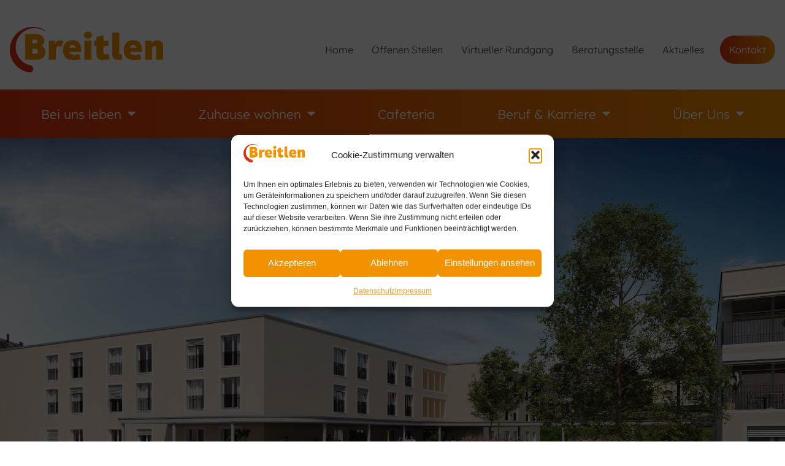

--- FILE ---
content_type: text/html; charset=UTF-8
request_url: https://azbreitlen.ch/tag-der-offenen-tuere/
body_size: 23728
content:
<!doctype html>
<html lang="de">
<head>
	<meta charset="UTF-8">
	<meta name="viewport" content="width=device-width, initial-scale=1">
	<link rel="profile" href="https://gmpg.org/xfn/11">
	<meta name='robots' content='index, follow, max-image-preview:large, max-snippet:-1, max-video-preview:-1' />
	<style>img:is([sizes="auto" i], [sizes^="auto," i]) { contain-intrinsic-size: 3000px 1500px }</style>
	
	<!-- This site is optimized with the Yoast SEO plugin v26.4 - https://yoast.com/wordpress/plugins/seo/ -->
	<title>Tag der offenen Türe: Wir laden Sie herzlich ein! | Alterszentrum Breitlen</title>
	<meta name="description" content="Aktuelles aus dem Alterszentrum: Am 20. November 2022 öffnen wir die Türen des neuen Pflegezentrums und Sie sind herzlich eingealden." />
	<link rel="canonical" href="https://azbreitlen.ch/tag-der-offenen-tuere/" />
	<meta property="og:locale" content="de_DE" />
	<meta property="og:type" content="article" />
	<meta property="og:title" content="Tag der offenen Türe: Wir laden Sie herzlich ein! | Alterszentrum Breitlen" />
	<meta property="og:description" content="Aktuelles aus dem Alterszentrum: Am 20. November 2022 öffnen wir die Türen des neuen Pflegezentrums und Sie sind herzlich eingealden." />
	<meta property="og:url" content="https://azbreitlen.ch/tag-der-offenen-tuere/" />
	<meta property="og:site_name" content="Alterszentrum Breitlen" />
	<meta property="article:published_time" content="2022-10-19T16:30:00+00:00" />
	<meta property="article:modified_time" content="2022-10-25T13:09:49+00:00" />
	<meta property="og:image" content="https://azbreitlen.ch/wp-content/uploads/2022/10/Visualisierung1-scaled.jpg" />
	<meta property="og:image:width" content="2560" />
	<meta property="og:image:height" content="1279" />
	<meta property="og:image:type" content="image/jpeg" />
	<meta name="author" content="Raphaela Botti" />
	<meta name="twitter:card" content="summary_large_image" />
	<meta name="twitter:label1" content="Geschrieben von" />
	<meta name="twitter:data1" content="Raphaela Botti" />
	<meta name="twitter:label2" content="Geschätzte Lesezeit" />
	<meta name="twitter:data2" content="1 Minute" />
	<script type="application/ld+json" class="yoast-schema-graph">{"@context":"https://schema.org","@graph":[{"@type":"Article","@id":"https://azbreitlen.ch/tag-der-offenen-tuere/#article","isPartOf":{"@id":"https://azbreitlen.ch/tag-der-offenen-tuere/"},"author":{"name":"Raphaela Botti","@id":"https://azbreitlen.ch/#/schema/person/76bb853455fa676552d06fe3584c804a"},"headline":"Tag der offenen Türe: Wir laden Sie herzlich ein!","datePublished":"2022-10-19T16:30:00+00:00","dateModified":"2022-10-25T13:09:49+00:00","mainEntityOfPage":{"@id":"https://azbreitlen.ch/tag-der-offenen-tuere/"},"wordCount":141,"commentCount":0,"publisher":{"@id":"https://azbreitlen.ch/#organization"},"image":{"@id":"https://azbreitlen.ch/tag-der-offenen-tuere/#primaryimage"},"thumbnailUrl":"https://azbreitlen.ch/wp-content/uploads/2022/10/Visualisierung1-scaled.jpg","articleSection":["Aktivitäten","Alterzentrum","Neubau","Tag der offenen Türe"],"inLanguage":"de","potentialAction":[{"@type":"CommentAction","name":"Comment","target":["https://azbreitlen.ch/tag-der-offenen-tuere/#respond"]}]},{"@type":"WebPage","@id":"https://azbreitlen.ch/tag-der-offenen-tuere/","url":"https://azbreitlen.ch/tag-der-offenen-tuere/","name":"Tag der offenen Türe: Wir laden Sie herzlich ein! | Alterszentrum Breitlen","isPartOf":{"@id":"https://azbreitlen.ch/#website"},"primaryImageOfPage":{"@id":"https://azbreitlen.ch/tag-der-offenen-tuere/#primaryimage"},"image":{"@id":"https://azbreitlen.ch/tag-der-offenen-tuere/#primaryimage"},"thumbnailUrl":"https://azbreitlen.ch/wp-content/uploads/2022/10/Visualisierung1-scaled.jpg","datePublished":"2022-10-19T16:30:00+00:00","dateModified":"2022-10-25T13:09:49+00:00","description":"Aktuelles aus dem Alterszentrum: Am 20. November 2022 öffnen wir die Türen des neuen Pflegezentrums und Sie sind herzlich eingealden.","breadcrumb":{"@id":"https://azbreitlen.ch/tag-der-offenen-tuere/#breadcrumb"},"inLanguage":"de","potentialAction":[{"@type":"ReadAction","target":["https://azbreitlen.ch/tag-der-offenen-tuere/"]}]},{"@type":"ImageObject","inLanguage":"de","@id":"https://azbreitlen.ch/tag-der-offenen-tuere/#primaryimage","url":"https://azbreitlen.ch/wp-content/uploads/2022/10/Visualisierung1-scaled.jpg","contentUrl":"https://azbreitlen.ch/wp-content/uploads/2022/10/Visualisierung1-scaled.jpg","width":2560,"height":1279},{"@type":"BreadcrumbList","@id":"https://azbreitlen.ch/tag-der-offenen-tuere/#breadcrumb","itemListElement":[{"@type":"ListItem","position":1,"name":"Startseite","item":"https://azbreitlen.ch/"},{"@type":"ListItem","position":2,"name":"Tag der offenen Türe: Wir laden Sie herzlich ein!"}]},{"@type":"WebSite","@id":"https://azbreitlen.ch/#website","url":"https://azbreitlen.ch/","name":"Alterszentrum Breitlen","description":"Rundum gut versorgt","publisher":{"@id":"https://azbreitlen.ch/#organization"},"potentialAction":[{"@type":"SearchAction","target":{"@type":"EntryPoint","urlTemplate":"https://azbreitlen.ch/?s={search_term_string}"},"query-input":{"@type":"PropertyValueSpecification","valueRequired":true,"valueName":"search_term_string"}}],"inLanguage":"de"},{"@type":"Organization","@id":"https://azbreitlen.ch/#organization","name":"Alterszentrum Breitlen","url":"https://azbreitlen.ch/","logo":{"@type":"ImageObject","inLanguage":"de","@id":"https://azbreitlen.ch/#/schema/logo/image/","url":"https://azbreitlen.ch/wp-content/uploads/2022/09/cropped-Breitlen_Logo_rgb.png","contentUrl":"https://azbreitlen.ch/wp-content/uploads/2022/09/cropped-Breitlen_Logo_rgb.png","width":3453,"height":1027,"caption":"Alterszentrum Breitlen"},"image":{"@id":"https://azbreitlen.ch/#/schema/logo/image/"}},{"@type":"Person","@id":"https://azbreitlen.ch/#/schema/person/76bb853455fa676552d06fe3584c804a","name":"Raphaela Botti","url":"https://azbreitlen.ch/author/coachingbo2ti-ch/"}]}</script>
	<!-- / Yoast SEO plugin. -->


<link rel="alternate" type="application/rss+xml" title="Alterszentrum Breitlen &raquo; Feed" href="https://azbreitlen.ch/feed/" />
<link rel="alternate" type="application/rss+xml" title="Alterszentrum Breitlen &raquo; Kommentar-Feed" href="https://azbreitlen.ch/comments/feed/" />
<link rel="alternate" type="application/rss+xml" title="Alterszentrum Breitlen &raquo; Tag der offenen Türe: Wir laden Sie herzlich ein!-Kommentar-Feed" href="https://azbreitlen.ch/tag-der-offenen-tuere/feed/" />
<script>
window._wpemojiSettings = {"baseUrl":"https:\/\/s.w.org\/images\/core\/emoji\/16.0.1\/72x72\/","ext":".png","svgUrl":"https:\/\/s.w.org\/images\/core\/emoji\/16.0.1\/svg\/","svgExt":".svg","source":{"concatemoji":"https:\/\/azbreitlen.ch\/wp-includes\/js\/wp-emoji-release.min.js?ver=6.8.3"}};
/*! This file is auto-generated */
!function(s,n){var o,i,e;function c(e){try{var t={supportTests:e,timestamp:(new Date).valueOf()};sessionStorage.setItem(o,JSON.stringify(t))}catch(e){}}function p(e,t,n){e.clearRect(0,0,e.canvas.width,e.canvas.height),e.fillText(t,0,0);var t=new Uint32Array(e.getImageData(0,0,e.canvas.width,e.canvas.height).data),a=(e.clearRect(0,0,e.canvas.width,e.canvas.height),e.fillText(n,0,0),new Uint32Array(e.getImageData(0,0,e.canvas.width,e.canvas.height).data));return t.every(function(e,t){return e===a[t]})}function u(e,t){e.clearRect(0,0,e.canvas.width,e.canvas.height),e.fillText(t,0,0);for(var n=e.getImageData(16,16,1,1),a=0;a<n.data.length;a++)if(0!==n.data[a])return!1;return!0}function f(e,t,n,a){switch(t){case"flag":return n(e,"\ud83c\udff3\ufe0f\u200d\u26a7\ufe0f","\ud83c\udff3\ufe0f\u200b\u26a7\ufe0f")?!1:!n(e,"\ud83c\udde8\ud83c\uddf6","\ud83c\udde8\u200b\ud83c\uddf6")&&!n(e,"\ud83c\udff4\udb40\udc67\udb40\udc62\udb40\udc65\udb40\udc6e\udb40\udc67\udb40\udc7f","\ud83c\udff4\u200b\udb40\udc67\u200b\udb40\udc62\u200b\udb40\udc65\u200b\udb40\udc6e\u200b\udb40\udc67\u200b\udb40\udc7f");case"emoji":return!a(e,"\ud83e\udedf")}return!1}function g(e,t,n,a){var r="undefined"!=typeof WorkerGlobalScope&&self instanceof WorkerGlobalScope?new OffscreenCanvas(300,150):s.createElement("canvas"),o=r.getContext("2d",{willReadFrequently:!0}),i=(o.textBaseline="top",o.font="600 32px Arial",{});return e.forEach(function(e){i[e]=t(o,e,n,a)}),i}function t(e){var t=s.createElement("script");t.src=e,t.defer=!0,s.head.appendChild(t)}"undefined"!=typeof Promise&&(o="wpEmojiSettingsSupports",i=["flag","emoji"],n.supports={everything:!0,everythingExceptFlag:!0},e=new Promise(function(e){s.addEventListener("DOMContentLoaded",e,{once:!0})}),new Promise(function(t){var n=function(){try{var e=JSON.parse(sessionStorage.getItem(o));if("object"==typeof e&&"number"==typeof e.timestamp&&(new Date).valueOf()<e.timestamp+604800&&"object"==typeof e.supportTests)return e.supportTests}catch(e){}return null}();if(!n){if("undefined"!=typeof Worker&&"undefined"!=typeof OffscreenCanvas&&"undefined"!=typeof URL&&URL.createObjectURL&&"undefined"!=typeof Blob)try{var e="postMessage("+g.toString()+"("+[JSON.stringify(i),f.toString(),p.toString(),u.toString()].join(",")+"));",a=new Blob([e],{type:"text/javascript"}),r=new Worker(URL.createObjectURL(a),{name:"wpTestEmojiSupports"});return void(r.onmessage=function(e){c(n=e.data),r.terminate(),t(n)})}catch(e){}c(n=g(i,f,p,u))}t(n)}).then(function(e){for(var t in e)n.supports[t]=e[t],n.supports.everything=n.supports.everything&&n.supports[t],"flag"!==t&&(n.supports.everythingExceptFlag=n.supports.everythingExceptFlag&&n.supports[t]);n.supports.everythingExceptFlag=n.supports.everythingExceptFlag&&!n.supports.flag,n.DOMReady=!1,n.readyCallback=function(){n.DOMReady=!0}}).then(function(){return e}).then(function(){var e;n.supports.everything||(n.readyCallback(),(e=n.source||{}).concatemoji?t(e.concatemoji):e.wpemoji&&e.twemoji&&(t(e.twemoji),t(e.wpemoji)))}))}((window,document),window._wpemojiSettings);
</script>
<style id='wp-emoji-styles-inline-css'>

	img.wp-smiley, img.emoji {
		display: inline !important;
		border: none !important;
		box-shadow: none !important;
		height: 1em !important;
		width: 1em !important;
		margin: 0 0.07em !important;
		vertical-align: -0.1em !important;
		background: none !important;
		padding: 0 !important;
	}
</style>
<link rel='stylesheet' id='wp-block-library-css' href='https://azbreitlen.ch/wp-includes/css/dist/block-library/style.min.css?ver=6.8.3' media='all' />
<style id='global-styles-inline-css'>
:root{--wp--preset--aspect-ratio--square: 1;--wp--preset--aspect-ratio--4-3: 4/3;--wp--preset--aspect-ratio--3-4: 3/4;--wp--preset--aspect-ratio--3-2: 3/2;--wp--preset--aspect-ratio--2-3: 2/3;--wp--preset--aspect-ratio--16-9: 16/9;--wp--preset--aspect-ratio--9-16: 9/16;--wp--preset--color--black: #000000;--wp--preset--color--cyan-bluish-gray: #abb8c3;--wp--preset--color--white: #ffffff;--wp--preset--color--pale-pink: #f78da7;--wp--preset--color--vivid-red: #cf2e2e;--wp--preset--color--luminous-vivid-orange: #ff6900;--wp--preset--color--luminous-vivid-amber: #fcb900;--wp--preset--color--light-green-cyan: #7bdcb5;--wp--preset--color--vivid-green-cyan: #00d084;--wp--preset--color--pale-cyan-blue: #8ed1fc;--wp--preset--color--vivid-cyan-blue: #0693e3;--wp--preset--color--vivid-purple: #9b51e0;--wp--preset--gradient--vivid-cyan-blue-to-vivid-purple: linear-gradient(135deg,rgba(6,147,227,1) 0%,rgb(155,81,224) 100%);--wp--preset--gradient--light-green-cyan-to-vivid-green-cyan: linear-gradient(135deg,rgb(122,220,180) 0%,rgb(0,208,130) 100%);--wp--preset--gradient--luminous-vivid-amber-to-luminous-vivid-orange: linear-gradient(135deg,rgba(252,185,0,1) 0%,rgba(255,105,0,1) 100%);--wp--preset--gradient--luminous-vivid-orange-to-vivid-red: linear-gradient(135deg,rgba(255,105,0,1) 0%,rgb(207,46,46) 100%);--wp--preset--gradient--very-light-gray-to-cyan-bluish-gray: linear-gradient(135deg,rgb(238,238,238) 0%,rgb(169,184,195) 100%);--wp--preset--gradient--cool-to-warm-spectrum: linear-gradient(135deg,rgb(74,234,220) 0%,rgb(151,120,209) 20%,rgb(207,42,186) 40%,rgb(238,44,130) 60%,rgb(251,105,98) 80%,rgb(254,248,76) 100%);--wp--preset--gradient--blush-light-purple: linear-gradient(135deg,rgb(255,206,236) 0%,rgb(152,150,240) 100%);--wp--preset--gradient--blush-bordeaux: linear-gradient(135deg,rgb(254,205,165) 0%,rgb(254,45,45) 50%,rgb(107,0,62) 100%);--wp--preset--gradient--luminous-dusk: linear-gradient(135deg,rgb(255,203,112) 0%,rgb(199,81,192) 50%,rgb(65,88,208) 100%);--wp--preset--gradient--pale-ocean: linear-gradient(135deg,rgb(255,245,203) 0%,rgb(182,227,212) 50%,rgb(51,167,181) 100%);--wp--preset--gradient--electric-grass: linear-gradient(135deg,rgb(202,248,128) 0%,rgb(113,206,126) 100%);--wp--preset--gradient--midnight: linear-gradient(135deg,rgb(2,3,129) 0%,rgb(40,116,252) 100%);--wp--preset--font-size--small: 13px;--wp--preset--font-size--medium: 20px;--wp--preset--font-size--large: 36px;--wp--preset--font-size--x-large: 42px;--wp--preset--spacing--20: 0.44rem;--wp--preset--spacing--30: 0.67rem;--wp--preset--spacing--40: 1rem;--wp--preset--spacing--50: 1.5rem;--wp--preset--spacing--60: 2.25rem;--wp--preset--spacing--70: 3.38rem;--wp--preset--spacing--80: 5.06rem;--wp--preset--shadow--natural: 6px 6px 9px rgba(0, 0, 0, 0.2);--wp--preset--shadow--deep: 12px 12px 50px rgba(0, 0, 0, 0.4);--wp--preset--shadow--sharp: 6px 6px 0px rgba(0, 0, 0, 0.2);--wp--preset--shadow--outlined: 6px 6px 0px -3px rgba(255, 255, 255, 1), 6px 6px rgba(0, 0, 0, 1);--wp--preset--shadow--crisp: 6px 6px 0px rgba(0, 0, 0, 1);}:root { --wp--style--global--content-size: 800px;--wp--style--global--wide-size: 1200px; }:where(body) { margin: 0; }.wp-site-blocks > .alignleft { float: left; margin-right: 2em; }.wp-site-blocks > .alignright { float: right; margin-left: 2em; }.wp-site-blocks > .aligncenter { justify-content: center; margin-left: auto; margin-right: auto; }:where(.wp-site-blocks) > * { margin-block-start: 24px; margin-block-end: 0; }:where(.wp-site-blocks) > :first-child { margin-block-start: 0; }:where(.wp-site-blocks) > :last-child { margin-block-end: 0; }:root { --wp--style--block-gap: 24px; }:root :where(.is-layout-flow) > :first-child{margin-block-start: 0;}:root :where(.is-layout-flow) > :last-child{margin-block-end: 0;}:root :where(.is-layout-flow) > *{margin-block-start: 24px;margin-block-end: 0;}:root :where(.is-layout-constrained) > :first-child{margin-block-start: 0;}:root :where(.is-layout-constrained) > :last-child{margin-block-end: 0;}:root :where(.is-layout-constrained) > *{margin-block-start: 24px;margin-block-end: 0;}:root :where(.is-layout-flex){gap: 24px;}:root :where(.is-layout-grid){gap: 24px;}.is-layout-flow > .alignleft{float: left;margin-inline-start: 0;margin-inline-end: 2em;}.is-layout-flow > .alignright{float: right;margin-inline-start: 2em;margin-inline-end: 0;}.is-layout-flow > .aligncenter{margin-left: auto !important;margin-right: auto !important;}.is-layout-constrained > .alignleft{float: left;margin-inline-start: 0;margin-inline-end: 2em;}.is-layout-constrained > .alignright{float: right;margin-inline-start: 2em;margin-inline-end: 0;}.is-layout-constrained > .aligncenter{margin-left: auto !important;margin-right: auto !important;}.is-layout-constrained > :where(:not(.alignleft):not(.alignright):not(.alignfull)){max-width: var(--wp--style--global--content-size);margin-left: auto !important;margin-right: auto !important;}.is-layout-constrained > .alignwide{max-width: var(--wp--style--global--wide-size);}body .is-layout-flex{display: flex;}.is-layout-flex{flex-wrap: wrap;align-items: center;}.is-layout-flex > :is(*, div){margin: 0;}body .is-layout-grid{display: grid;}.is-layout-grid > :is(*, div){margin: 0;}body{padding-top: 0px;padding-right: 0px;padding-bottom: 0px;padding-left: 0px;}a:where(:not(.wp-element-button)){text-decoration: underline;}:root :where(.wp-element-button, .wp-block-button__link){background-color: #32373c;border-width: 0;color: #fff;font-family: inherit;font-size: inherit;line-height: inherit;padding: calc(0.667em + 2px) calc(1.333em + 2px);text-decoration: none;}.has-black-color{color: var(--wp--preset--color--black) !important;}.has-cyan-bluish-gray-color{color: var(--wp--preset--color--cyan-bluish-gray) !important;}.has-white-color{color: var(--wp--preset--color--white) !important;}.has-pale-pink-color{color: var(--wp--preset--color--pale-pink) !important;}.has-vivid-red-color{color: var(--wp--preset--color--vivid-red) !important;}.has-luminous-vivid-orange-color{color: var(--wp--preset--color--luminous-vivid-orange) !important;}.has-luminous-vivid-amber-color{color: var(--wp--preset--color--luminous-vivid-amber) !important;}.has-light-green-cyan-color{color: var(--wp--preset--color--light-green-cyan) !important;}.has-vivid-green-cyan-color{color: var(--wp--preset--color--vivid-green-cyan) !important;}.has-pale-cyan-blue-color{color: var(--wp--preset--color--pale-cyan-blue) !important;}.has-vivid-cyan-blue-color{color: var(--wp--preset--color--vivid-cyan-blue) !important;}.has-vivid-purple-color{color: var(--wp--preset--color--vivid-purple) !important;}.has-black-background-color{background-color: var(--wp--preset--color--black) !important;}.has-cyan-bluish-gray-background-color{background-color: var(--wp--preset--color--cyan-bluish-gray) !important;}.has-white-background-color{background-color: var(--wp--preset--color--white) !important;}.has-pale-pink-background-color{background-color: var(--wp--preset--color--pale-pink) !important;}.has-vivid-red-background-color{background-color: var(--wp--preset--color--vivid-red) !important;}.has-luminous-vivid-orange-background-color{background-color: var(--wp--preset--color--luminous-vivid-orange) !important;}.has-luminous-vivid-amber-background-color{background-color: var(--wp--preset--color--luminous-vivid-amber) !important;}.has-light-green-cyan-background-color{background-color: var(--wp--preset--color--light-green-cyan) !important;}.has-vivid-green-cyan-background-color{background-color: var(--wp--preset--color--vivid-green-cyan) !important;}.has-pale-cyan-blue-background-color{background-color: var(--wp--preset--color--pale-cyan-blue) !important;}.has-vivid-cyan-blue-background-color{background-color: var(--wp--preset--color--vivid-cyan-blue) !important;}.has-vivid-purple-background-color{background-color: var(--wp--preset--color--vivid-purple) !important;}.has-black-border-color{border-color: var(--wp--preset--color--black) !important;}.has-cyan-bluish-gray-border-color{border-color: var(--wp--preset--color--cyan-bluish-gray) !important;}.has-white-border-color{border-color: var(--wp--preset--color--white) !important;}.has-pale-pink-border-color{border-color: var(--wp--preset--color--pale-pink) !important;}.has-vivid-red-border-color{border-color: var(--wp--preset--color--vivid-red) !important;}.has-luminous-vivid-orange-border-color{border-color: var(--wp--preset--color--luminous-vivid-orange) !important;}.has-luminous-vivid-amber-border-color{border-color: var(--wp--preset--color--luminous-vivid-amber) !important;}.has-light-green-cyan-border-color{border-color: var(--wp--preset--color--light-green-cyan) !important;}.has-vivid-green-cyan-border-color{border-color: var(--wp--preset--color--vivid-green-cyan) !important;}.has-pale-cyan-blue-border-color{border-color: var(--wp--preset--color--pale-cyan-blue) !important;}.has-vivid-cyan-blue-border-color{border-color: var(--wp--preset--color--vivid-cyan-blue) !important;}.has-vivid-purple-border-color{border-color: var(--wp--preset--color--vivid-purple) !important;}.has-vivid-cyan-blue-to-vivid-purple-gradient-background{background: var(--wp--preset--gradient--vivid-cyan-blue-to-vivid-purple) !important;}.has-light-green-cyan-to-vivid-green-cyan-gradient-background{background: var(--wp--preset--gradient--light-green-cyan-to-vivid-green-cyan) !important;}.has-luminous-vivid-amber-to-luminous-vivid-orange-gradient-background{background: var(--wp--preset--gradient--luminous-vivid-amber-to-luminous-vivid-orange) !important;}.has-luminous-vivid-orange-to-vivid-red-gradient-background{background: var(--wp--preset--gradient--luminous-vivid-orange-to-vivid-red) !important;}.has-very-light-gray-to-cyan-bluish-gray-gradient-background{background: var(--wp--preset--gradient--very-light-gray-to-cyan-bluish-gray) !important;}.has-cool-to-warm-spectrum-gradient-background{background: var(--wp--preset--gradient--cool-to-warm-spectrum) !important;}.has-blush-light-purple-gradient-background{background: var(--wp--preset--gradient--blush-light-purple) !important;}.has-blush-bordeaux-gradient-background{background: var(--wp--preset--gradient--blush-bordeaux) !important;}.has-luminous-dusk-gradient-background{background: var(--wp--preset--gradient--luminous-dusk) !important;}.has-pale-ocean-gradient-background{background: var(--wp--preset--gradient--pale-ocean) !important;}.has-electric-grass-gradient-background{background: var(--wp--preset--gradient--electric-grass) !important;}.has-midnight-gradient-background{background: var(--wp--preset--gradient--midnight) !important;}.has-small-font-size{font-size: var(--wp--preset--font-size--small) !important;}.has-medium-font-size{font-size: var(--wp--preset--font-size--medium) !important;}.has-large-font-size{font-size: var(--wp--preset--font-size--large) !important;}.has-x-large-font-size{font-size: var(--wp--preset--font-size--x-large) !important;}
:root :where(.wp-block-pullquote){font-size: 1.5em;line-height: 1.6;}
</style>
<link rel='stylesheet' id='f12-cf7-captcha-style-css' href='https://azbreitlen.ch/wp-content/plugins/captcha-for-contact-form-7/core/assets/f12-cf7-captcha.css?ver=6.8.3' media='all' />
<link rel='stylesheet' id='table-addons-for-elementor-css' href='https://azbreitlen.ch/wp-content/plugins/table-addons-for-elementor/public/css/table-addons-for-elementor-public.css?ver=2.1.5' media='all' />
<link rel='stylesheet' id='cmplz-general-css' href='https://azbreitlen.ch/wp-content/plugins/complianz-gdpr/assets/css/cookieblocker.min.css?ver=1764023043' media='all' />
<link rel='stylesheet' id='eae-css-css' href='https://azbreitlen.ch/wp-content/plugins/addon-elements-for-elementor-page-builder/assets/css/eae.min.css?ver=1.14.3' media='all' />
<link rel='stylesheet' id='eae-peel-css-css' href='https://azbreitlen.ch/wp-content/plugins/addon-elements-for-elementor-page-builder/assets/lib/peel/peel.css?ver=1.14.3' media='all' />
<link rel='stylesheet' id='hello-elementor-css' href='https://azbreitlen.ch/wp-content/themes/hello-elementor/assets/css/reset.css?ver=3.4.5' media='all' />
<link rel='stylesheet' id='hello-elementor-theme-style-css' href='https://azbreitlen.ch/wp-content/themes/hello-elementor/assets/css/theme.css?ver=3.4.5' media='all' />
<link rel='stylesheet' id='hello-elementor-header-footer-css' href='https://azbreitlen.ch/wp-content/themes/hello-elementor/assets/css/header-footer.css?ver=3.4.5' media='all' />
<link rel='stylesheet' id='elementor-frontend-css' href='https://azbreitlen.ch/wp-content/plugins/elementor/assets/css/frontend.min.css?ver=3.33.2' media='all' />
<style id='elementor-frontend-inline-css'>
.elementor-1221 .elementor-element.elementor-element-230c2d3:not(.elementor-motion-effects-element-type-background), .elementor-1221 .elementor-element.elementor-element-230c2d3 > .elementor-motion-effects-container > .elementor-motion-effects-layer{background-image:url("https://azbreitlen.ch/wp-content/uploads/2022/10/Visualisierung1-scaled.jpg");}
</style>
<link rel='stylesheet' id='widget-image-css' href='https://azbreitlen.ch/wp-content/plugins/elementor/assets/css/widget-image.min.css?ver=3.33.2' media='all' />
<link rel='stylesheet' id='widget-nav-menu-css' href='https://azbreitlen.ch/wp-content/plugins/elementor-pro/assets/css/widget-nav-menu.min.css?ver=3.33.1' media='all' />
<link rel='stylesheet' id='e-sticky-css' href='https://azbreitlen.ch/wp-content/plugins/elementor-pro/assets/css/modules/sticky.min.css?ver=3.33.1' media='all' />
<link rel='stylesheet' id='e-animation-pulse-grow-css' href='https://azbreitlen.ch/wp-content/plugins/elementor/assets/lib/animations/styles/e-animation-pulse-grow.min.css?ver=3.33.2' media='all' />
<link rel='stylesheet' id='e-animation-slideInRight-css' href='https://azbreitlen.ch/wp-content/plugins/elementor/assets/lib/animations/styles/slideInRight.min.css?ver=3.33.2' media='all' />
<link rel='stylesheet' id='widget-heading-css' href='https://azbreitlen.ch/wp-content/plugins/elementor/assets/css/widget-heading.min.css?ver=3.33.2' media='all' />
<link rel='stylesheet' id='widget-social-icons-css' href='https://azbreitlen.ch/wp-content/plugins/elementor/assets/css/widget-social-icons.min.css?ver=3.33.2' media='all' />
<link rel='stylesheet' id='e-apple-webkit-css' href='https://azbreitlen.ch/wp-content/plugins/elementor/assets/css/conditionals/apple-webkit.min.css?ver=3.33.2' media='all' />
<link rel='stylesheet' id='widget-post-info-css' href='https://azbreitlen.ch/wp-content/plugins/elementor-pro/assets/css/widget-post-info.min.css?ver=3.33.1' media='all' />
<link rel='stylesheet' id='widget-icon-list-css' href='https://azbreitlen.ch/wp-content/plugins/elementor/assets/css/widget-icon-list.min.css?ver=3.33.2' media='all' />
<link rel='stylesheet' id='elementor-icons-shared-0-css' href='https://azbreitlen.ch/wp-content/plugins/elementor/assets/lib/font-awesome/css/fontawesome.min.css?ver=5.15.3' media='all' />
<link rel='stylesheet' id='elementor-icons-fa-regular-css' href='https://azbreitlen.ch/wp-content/plugins/elementor/assets/lib/font-awesome/css/regular.min.css?ver=5.15.3' media='all' />
<link rel='stylesheet' id='elementor-icons-fa-solid-css' href='https://azbreitlen.ch/wp-content/plugins/elementor/assets/lib/font-awesome/css/solid.min.css?ver=5.15.3' media='all' />
<link rel='stylesheet' id='widget-posts-css' href='https://azbreitlen.ch/wp-content/plugins/elementor-pro/assets/css/widget-posts.min.css?ver=3.33.1' media='all' />
<link rel='stylesheet' id='elementor-icons-css' href='https://azbreitlen.ch/wp-content/plugins/elementor/assets/lib/eicons/css/elementor-icons.min.css?ver=5.44.0' media='all' />
<link rel='stylesheet' id='elementor-post-9-css' href='https://azbreitlen.ch/wp-content/uploads/elementor/css/post-9.css?ver=1768214695' media='all' />
<link rel='stylesheet' id='dashicons-css' href='https://azbreitlen.ch/wp-includes/css/dashicons.min.css?ver=6.8.3' media='all' />
<link rel='stylesheet' id='elementor-post-1090-css' href='https://azbreitlen.ch/wp-content/uploads/elementor/css/post-1090.css?ver=1768336252' media='all' />
<link rel='stylesheet' id='elementor-post-4742-css' href='https://azbreitlen.ch/wp-content/uploads/elementor/css/post-4742.css?ver=1768214696' media='all' />
<link rel='stylesheet' id='elementor-post-115-css' href='https://azbreitlen.ch/wp-content/uploads/elementor/css/post-115.css?ver=1768214696' media='all' />
<link rel='stylesheet' id='elementor-post-1221-css' href='https://azbreitlen.ch/wp-content/uploads/elementor/css/post-1221.css?ver=1768219036' media='all' />
<link rel='stylesheet' id='ecs-styles-css' href='https://azbreitlen.ch/wp-content/plugins/ele-custom-skin/assets/css/ecs-style.css?ver=3.1.9' media='all' />
<link rel='stylesheet' id='elementor-post-213-css' href='https://azbreitlen.ch/wp-content/uploads/elementor/css/post-213.css?ver=1666609848' media='all' />
<link rel='stylesheet' id='elementor-post-892-css' href='https://azbreitlen.ch/wp-content/uploads/elementor/css/post-892.css?ver=1666025967' media='all' />
<link rel='stylesheet' id='elementor-post-1370-css' href='https://azbreitlen.ch/wp-content/uploads/elementor/css/post-1370.css?ver=1666026135' media='all' />
<link rel='stylesheet' id='elementor-icons-fa-brands-css' href='https://azbreitlen.ch/wp-content/plugins/elementor/assets/lib/font-awesome/css/brands.min.css?ver=5.15.3' media='all' />
<script src="https://azbreitlen.ch/wp-includes/js/jquery/jquery.min.js?ver=3.7.1" id="jquery-core-js"></script>
<script src="https://azbreitlen.ch/wp-includes/js/jquery/jquery-migrate.min.js?ver=3.4.1" id="jquery-migrate-js"></script>
<script src="https://azbreitlen.ch/wp-content/plugins/addon-elements-for-elementor-page-builder/assets/js/iconHelper.js?ver=1.0" id="eae-iconHelper-js"></script>
<script id="ecs_ajax_load-js-extra">
var ecs_ajax_params = {"ajaxurl":"https:\/\/azbreitlen.ch\/wp-admin\/admin-ajax.php","posts":"{\"page\":0,\"name\":\"tag-der-offenen-tuere\",\"error\":\"\",\"m\":\"\",\"p\":0,\"post_parent\":\"\",\"subpost\":\"\",\"subpost_id\":\"\",\"attachment\":\"\",\"attachment_id\":0,\"pagename\":\"\",\"page_id\":0,\"second\":\"\",\"minute\":\"\",\"hour\":\"\",\"day\":0,\"monthnum\":0,\"year\":0,\"w\":0,\"category_name\":\"\",\"tag\":\"\",\"cat\":\"\",\"tag_id\":\"\",\"author\":\"\",\"author_name\":\"\",\"feed\":\"\",\"tb\":\"\",\"paged\":0,\"meta_key\":\"\",\"meta_value\":\"\",\"preview\":\"\",\"s\":\"\",\"sentence\":\"\",\"title\":\"\",\"fields\":\"all\",\"menu_order\":\"\",\"embed\":\"\",\"category__in\":[],\"category__not_in\":[],\"category__and\":[],\"post__in\":[],\"post__not_in\":[],\"post_name__in\":[],\"tag__in\":[],\"tag__not_in\":[],\"tag__and\":[],\"tag_slug__in\":[],\"tag_slug__and\":[],\"post_parent__in\":[],\"post_parent__not_in\":[],\"author__in\":[],\"author__not_in\":[],\"search_columns\":[],\"ignore_sticky_posts\":false,\"suppress_filters\":false,\"cache_results\":true,\"update_post_term_cache\":true,\"update_menu_item_cache\":false,\"lazy_load_term_meta\":true,\"update_post_meta_cache\":true,\"post_type\":\"\",\"posts_per_page\":10,\"nopaging\":false,\"comments_per_page\":\"50\",\"no_found_rows\":false,\"order\":\"DESC\"}"};
</script>
<script src="https://azbreitlen.ch/wp-content/plugins/ele-custom-skin/assets/js/ecs_ajax_pagination.js?ver=3.1.9" id="ecs_ajax_load-js"></script>
<script src="https://azbreitlen.ch/wp-content/plugins/ele-custom-skin/assets/js/ecs.js?ver=3.1.9" id="ecs-script-js"></script>
<link rel="https://api.w.org/" href="https://azbreitlen.ch/wp-json/" /><link rel="alternate" title="JSON" type="application/json" href="https://azbreitlen.ch/wp-json/wp/v2/posts/1090" /><link rel="EditURI" type="application/rsd+xml" title="RSD" href="https://azbreitlen.ch/xmlrpc.php?rsd" />
<meta name="generator" content="WordPress 6.8.3" />
<link rel='shortlink' href='https://azbreitlen.ch/?p=1090' />
<link rel="alternate" title="oEmbed (JSON)" type="application/json+oembed" href="https://azbreitlen.ch/wp-json/oembed/1.0/embed?url=https%3A%2F%2Fazbreitlen.ch%2Ftag-der-offenen-tuere%2F" />
<link rel="alternate" title="oEmbed (XML)" type="text/xml+oembed" href="https://azbreitlen.ch/wp-json/oembed/1.0/embed?url=https%3A%2F%2Fazbreitlen.ch%2Ftag-der-offenen-tuere%2F&#038;format=xml" />
			<style>.cmplz-hidden {
					display: none !important;
				}</style><meta name="description" content="Am 20. November öffnen wir die Türen des neue Pflegezentrums und laden Sie herzlich ein!">
<meta name="generator" content="Elementor 3.33.2; features: additional_custom_breakpoints; settings: css_print_method-external, google_font-enabled, font_display-block">
<!-- Google tag (gtag.js) -->
<script type="text/plain" data-service="google-analytics" data-category="statistics" async data-cmplz-src="https://www.googletagmanager.com/gtag/js?id=G-FF1JN395G7"></script>
<script>
  window.dataLayer = window.dataLayer || [];
  function gtag(){dataLayer.push(arguments);}
  gtag('js', new Date());

  gtag('config', 'G-FF1JN395G7', { 'anonymize_ip': true });
</script>
			<style>
				.e-con.e-parent:nth-of-type(n+4):not(.e-lazyloaded):not(.e-no-lazyload),
				.e-con.e-parent:nth-of-type(n+4):not(.e-lazyloaded):not(.e-no-lazyload) * {
					background-image: none !important;
				}
				@media screen and (max-height: 1024px) {
					.e-con.e-parent:nth-of-type(n+3):not(.e-lazyloaded):not(.e-no-lazyload),
					.e-con.e-parent:nth-of-type(n+3):not(.e-lazyloaded):not(.e-no-lazyload) * {
						background-image: none !important;
					}
				}
				@media screen and (max-height: 640px) {
					.e-con.e-parent:nth-of-type(n+2):not(.e-lazyloaded):not(.e-no-lazyload),
					.e-con.e-parent:nth-of-type(n+2):not(.e-lazyloaded):not(.e-no-lazyload) * {
						background-image: none !important;
					}
				}
			</style>
			<link rel="icon" href="https://azbreitlen.ch/wp-content/uploads/2022/09/cropped-favicon-32x32.png" sizes="32x32" />
<link rel="icon" href="https://azbreitlen.ch/wp-content/uploads/2022/09/cropped-favicon-192x192.png" sizes="192x192" />
<link rel="apple-touch-icon" href="https://azbreitlen.ch/wp-content/uploads/2022/09/cropped-favicon-180x180.png" />
<meta name="msapplication-TileImage" content="https://azbreitlen.ch/wp-content/uploads/2022/09/cropped-favicon-270x270.png" />
</head>
<body data-cmplz=1 class="wp-singular post-template-default single single-post postid-1090 single-format-standard wp-custom-logo wp-embed-responsive wp-theme-hello-elementor hello-elementor-default elementor-default elementor-kit-9 elementor-page elementor-page-1090 elementor-page-1221">


<a class="skip-link screen-reader-text" href="#content">Zum Inhalt springen</a>

		<header data-elementor-type="header" data-elementor-id="4742" class="elementor elementor-4742 elementor-location-header" data-elementor-post-type="elementor_library">
					<section class="elementor-section elementor-top-section elementor-element elementor-element-3b68019 elementor-section-height-min-height elementor-section-content-middle elementor-section-boxed elementor-section-height-default elementor-section-items-middle" data-id="3b68019" data-element_type="section" data-settings="{&quot;background_background&quot;:&quot;classic&quot;,&quot;sticky&quot;:&quot;top&quot;,&quot;sticky_on&quot;:[&quot;desktop&quot;,&quot;tablet&quot;,&quot;mobile&quot;],&quot;sticky_offset&quot;:0,&quot;sticky_effects_offset&quot;:0,&quot;sticky_anchor_link_offset&quot;:0}">
						<div class="elementor-container elementor-column-gap-no">
					<div class="elementor-column elementor-col-50 elementor-top-column elementor-element elementor-element-26956b4" data-id="26956b4" data-element_type="column">
			<div class="elementor-widget-wrap elementor-element-populated">
						<div class="elementor-element elementor-element-20c4247 elementor-widget elementor-widget-theme-site-logo elementor-widget-image" data-id="20c4247" data-element_type="widget" data-widget_type="theme-site-logo.default">
				<div class="elementor-widget-container">
											<a href="https://azbreitlen.ch">
			<img width="3453" height="1027" src="https://azbreitlen.ch/wp-content/uploads/2022/09/cropped-Breitlen_Logo_rgb.png" class="attachment-full size-full wp-image-26" alt="" srcset="https://azbreitlen.ch/wp-content/uploads/2022/09/cropped-Breitlen_Logo_rgb.png 3453w, https://azbreitlen.ch/wp-content/uploads/2022/09/cropped-Breitlen_Logo_rgb-300x89.png 300w, https://azbreitlen.ch/wp-content/uploads/2022/09/cropped-Breitlen_Logo_rgb-1024x305.png 1024w, https://azbreitlen.ch/wp-content/uploads/2022/09/cropped-Breitlen_Logo_rgb-768x228.png 768w, https://azbreitlen.ch/wp-content/uploads/2022/09/cropped-Breitlen_Logo_rgb-1536x457.png 1536w, https://azbreitlen.ch/wp-content/uploads/2022/09/cropped-Breitlen_Logo_rgb-2048x609.png 2048w" sizes="(max-width: 3453px) 100vw, 3453px" />				</a>
											</div>
				</div>
					</div>
		</div>
				<div class="elementor-column elementor-col-50 elementor-top-column elementor-element elementor-element-29b6065" data-id="29b6065" data-element_type="column">
			<div class="elementor-widget-wrap elementor-element-populated">
						<div class="elementor-element elementor-element-f04989f elementor-nav-menu__align-end elementor-nav-menu__text-align-center elementor-nav-menu--stretch elementor-hidden-mobile elementor-widget__width-inherit elementor-nav-menu--dropdown-tablet elementor-nav-menu--toggle elementor-nav-menu--burger elementor-widget elementor-widget-nav-menu" data-id="f04989f" data-element_type="widget" data-settings="{&quot;full_width&quot;:&quot;stretch&quot;,&quot;layout&quot;:&quot;horizontal&quot;,&quot;submenu_icon&quot;:{&quot;value&quot;:&quot;&lt;i class=\&quot;fas fa-caret-down\&quot; aria-hidden=\&quot;true\&quot;&gt;&lt;\/i&gt;&quot;,&quot;library&quot;:&quot;fa-solid&quot;},&quot;toggle&quot;:&quot;burger&quot;}" data-widget_type="nav-menu.default">
				<div class="elementor-widget-container">
								<nav aria-label="Menü" class="elementor-nav-menu--main elementor-nav-menu__container elementor-nav-menu--layout-horizontal e--pointer-none">
				<ul id="menu-1-f04989f" class="elementor-nav-menu"><li class="menu-item menu-item-type-post_type menu-item-object-page menu-item-home menu-item-58"><a href="https://azbreitlen.ch/" class="elementor-item">Home</a></li>
<li class="menu-item menu-item-type-post_type menu-item-object-page menu-item-28738"><a href="https://azbreitlen.ch/offene-stellen/" class="elementor-item">Offenen Stellen</a></li>
<li class="menu-item menu-item-type-post_type menu-item-object-page menu-item-27693"><a href="https://azbreitlen.ch/virtueller-rundgang/" class="elementor-item">Virtueller Rundgang</a></li>
<li class="menu-item menu-item-type-post_type menu-item-object-angebote menu-item-6932"><a href="https://azbreitlen.ch/angebote/beratungsstelle/" class="elementor-item">Beratungsstelle</a></li>
<li class="menu-item menu-item-type-post_type menu-item-object-page menu-item-80"><a href="https://azbreitlen.ch/aktuelles/" class="elementor-item">Aktuelles</a></li>
<li class="menu-item menu-item-type-post_type menu-item-object-page menu-item-79"><a href="https://azbreitlen.ch/kontakt/" class="elementor-item">Kontakt</a></li>
</ul>			</nav>
					<div class="elementor-menu-toggle" role="button" tabindex="0" aria-label="Menu Toggle" aria-expanded="false">
			<i aria-hidden="true" role="presentation" class="elementor-menu-toggle__icon--open eicon-menu-bar"></i><i aria-hidden="true" role="presentation" class="elementor-menu-toggle__icon--close eicon-close"></i>		</div>
					<nav class="elementor-nav-menu--dropdown elementor-nav-menu__container" aria-hidden="true">
				<ul id="menu-2-f04989f" class="elementor-nav-menu"><li class="menu-item menu-item-type-post_type menu-item-object-page menu-item-home menu-item-58"><a href="https://azbreitlen.ch/" class="elementor-item" tabindex="-1">Home</a></li>
<li class="menu-item menu-item-type-post_type menu-item-object-page menu-item-28738"><a href="https://azbreitlen.ch/offene-stellen/" class="elementor-item" tabindex="-1">Offenen Stellen</a></li>
<li class="menu-item menu-item-type-post_type menu-item-object-page menu-item-27693"><a href="https://azbreitlen.ch/virtueller-rundgang/" class="elementor-item" tabindex="-1">Virtueller Rundgang</a></li>
<li class="menu-item menu-item-type-post_type menu-item-object-angebote menu-item-6932"><a href="https://azbreitlen.ch/angebote/beratungsstelle/" class="elementor-item" tabindex="-1">Beratungsstelle</a></li>
<li class="menu-item menu-item-type-post_type menu-item-object-page menu-item-80"><a href="https://azbreitlen.ch/aktuelles/" class="elementor-item" tabindex="-1">Aktuelles</a></li>
<li class="menu-item menu-item-type-post_type menu-item-object-page menu-item-79"><a href="https://azbreitlen.ch/kontakt/" class="elementor-item" tabindex="-1">Kontakt</a></li>
</ul>			</nav>
						</div>
				</div>
					</div>
		</div>
					</div>
		</section>
				<section class="elementor-section elementor-top-section elementor-element elementor-element-6a5c6a6 elementor-section-full_width elementor-section-height-min-height elementor-section-height-default elementor-section-items-middle" data-id="6a5c6a6" data-element_type="section" data-settings="{&quot;background_background&quot;:&quot;gradient&quot;,&quot;sticky&quot;:&quot;top&quot;,&quot;sticky_offset&quot;:146,&quot;sticky_on&quot;:[&quot;desktop&quot;,&quot;tablet&quot;,&quot;mobile&quot;],&quot;sticky_effects_offset&quot;:0,&quot;sticky_anchor_link_offset&quot;:0}">
						<div class="elementor-container elementor-column-gap-default">
					<div class="elementor-column elementor-col-100 elementor-top-column elementor-element elementor-element-60e2734" data-id="60e2734" data-element_type="column">
			<div class="elementor-widget-wrap elementor-element-populated">
						<section class="elementor-section elementor-inner-section elementor-element elementor-element-03883c1 elementor-section-boxed elementor-section-height-default elementor-section-height-default" data-id="03883c1" data-element_type="section">
						<div class="elementor-container elementor-column-gap-no">
					<div class="elementor-column elementor-col-100 elementor-inner-column elementor-element elementor-element-cb88f55" data-id="cb88f55" data-element_type="column">
			<div class="elementor-widget-wrap elementor-element-populated">
						<div class="elementor-element elementor-element-e166045 elementor-nav-menu__align-justify elementor-nav-menu__text-align-center elementor-nav-menu--stretch elementor-nav-menu--dropdown-mobile elementor-nav-menu--toggle elementor-nav-menu--burger elementor-widget elementor-widget-nav-menu" data-id="e166045" data-element_type="widget" data-settings="{&quot;full_width&quot;:&quot;stretch&quot;,&quot;layout&quot;:&quot;horizontal&quot;,&quot;submenu_icon&quot;:{&quot;value&quot;:&quot;&lt;i class=\&quot;fas fa-caret-down\&quot; aria-hidden=\&quot;true\&quot;&gt;&lt;\/i&gt;&quot;,&quot;library&quot;:&quot;fa-solid&quot;},&quot;toggle&quot;:&quot;burger&quot;}" data-widget_type="nav-menu.default">
				<div class="elementor-widget-container">
								<nav aria-label="Menü" class="elementor-nav-menu--main elementor-nav-menu__container elementor-nav-menu--layout-horizontal e--pointer-none">
				<ul id="menu-1-e166045" class="elementor-nav-menu"><li class="menu-item menu-item-type-post_type menu-item-object-page menu-item-has-children menu-item-57"><a href="https://azbreitlen.ch/wohnen-leben/" class="elementor-item">Bei uns leben</a>
<ul class="sub-menu elementor-nav-menu--dropdown">
	<li class="menu-item menu-item-type-post_type menu-item-object-angebote menu-item-1290"><a href="https://azbreitlen.ch/angebote/pflegezentrum/" class="elementor-sub-item">Pflegezentrum</a></li>
	<li class="menu-item menu-item-type-post_type menu-item-object-angebote menu-item-1289"><a href="https://azbreitlen.ch/angebote/demenz-wohngruppe/" class="elementor-sub-item">Demenz-Wohngruppe</a></li>
	<li class="menu-item menu-item-type-post_type menu-item-object-angebote menu-item-1284"><a href="https://azbreitlen.ch/angebote/seniorenwohnungen/" class="elementor-sub-item">Seniorenwohnungen</a></li>
</ul>
</li>
<li class="menu-item menu-item-type-post_type menu-item-object-page menu-item-has-children menu-item-188"><a href="https://azbreitlen.ch/zuhause-wohnen/" class="elementor-item">Zuhause wohnen</a>
<ul class="sub-menu elementor-nav-menu--dropdown">
	<li class="menu-item menu-item-type-post_type menu-item-object-angebote menu-item-1296"><a href="https://azbreitlen.ch/angebote/spitex/" class="elementor-sub-item">Spitex-Unterstützung</a></li>
	<li class="menu-item menu-item-type-post_type menu-item-object-angebote menu-item-1297"><a href="https://azbreitlen.ch/angebote/mahlzeitendienst/" class="elementor-sub-item">Mahlzeitendienst</a></li>
	<li class="menu-item menu-item-type-post_type menu-item-object-angebote menu-item-1298"><a href="https://azbreitlen.ch/angebote/beratungsstelle/" class="elementor-sub-item">Beratungsstelle</a></li>
</ul>
</li>
<li class="menu-item menu-item-type-post_type menu-item-object-angebote menu-item-6833"><a href="https://azbreitlen.ch/angebote/oeffentliche-cafeteria/" class="elementor-item">Cafeteria</a></li>
<li class="menu-item menu-item-type-post_type menu-item-object-page menu-item-has-children menu-item-28732"><a href="https://azbreitlen.ch/beruf-karriere/" class="elementor-item">Beruf &#038; Karriere</a>
<ul class="sub-menu elementor-nav-menu--dropdown">
	<li class="menu-item menu-item-type-post_type menu-item-object-page menu-item-28733"><a href="https://azbreitlen.ch/az-breitlen-als-arbeitgeberin/" class="elementor-sub-item">Wir als Arbeitgeberin</a></li>
	<li class="menu-item menu-item-type-post_type menu-item-object-page menu-item-28739"><a href="https://azbreitlen.ch/vorteile/" class="elementor-sub-item">Vorteile &#038; Benefits</a></li>
	<li class="menu-item menu-item-type-post_type menu-item-object-page menu-item-28735"><a href="https://azbreitlen.ch/offene-stellen/" class="elementor-sub-item">Offenen Stellen</a></li>
	<li class="menu-item menu-item-type-post_type menu-item-object-page menu-item-28736"><a href="https://azbreitlen.ch/az-breitlen-als-arbeitgeberin/deine-lehrstelle-bei-uns/" class="elementor-sub-item">Deine Lehrstelle</a></li>
	<li class="menu-item menu-item-type-post_type menu-item-object-page menu-item-28737"><a href="https://azbreitlen.ch/freiwilligenarbeit/" class="elementor-sub-item">Freiwillige Mitarbeit</a></li>
</ul>
</li>
<li class="menu-item menu-item-type-post_type menu-item-object-page menu-item-has-children menu-item-53"><a href="https://azbreitlen.ch/ueber-uns/" class="elementor-item">Über Uns</a>
<ul class="sub-menu elementor-nav-menu--dropdown">
	<li class="menu-item menu-item-type-post_type menu-item-object-page menu-item-1299"><a href="https://azbreitlen.ch/werte-und-leitbild/" class="elementor-sub-item">Unsere Werte</a></li>
	<li class="menu-item menu-item-type-post_type menu-item-object-page menu-item-1300"><a href="https://azbreitlen.ch/organisation/" class="elementor-sub-item">Wir als Organisation</a></li>
	<li class="menu-item menu-item-type-post_type menu-item-object-page menu-item-27627"><a href="https://azbreitlen.ch/virtueller-rundgang/" class="elementor-sub-item">Virtueller Rundgang</a></li>
	<li class="menu-item menu-item-type-post_type menu-item-object-page menu-item-1321"><a href="https://azbreitlen.ch/preise-tarife/" class="elementor-sub-item">Preise &#038; Tarife</a></li>
	<li class="menu-item menu-item-type-post_type menu-item-object-page menu-item-27694"><a href="https://azbreitlen.ch/downloads/" class="elementor-sub-item">Downloads</a></li>
	<li class="menu-item menu-item-type-post_type menu-item-object-page menu-item-1294"><a href="https://azbreitlen.ch/aktuelles/" class="elementor-sub-item">Aktuelles</a></li>
	<li class="only-mobile menu-item menu-item-type-post_type menu-item-object-page menu-item-3407"><a href="https://azbreitlen.ch/downloads/" class="elementor-sub-item">Downloads</a></li>
</ul>
</li>
<li class="only-mobile menu-item menu-item-type-post_type menu-item-object-page menu-item-3406"><a href="https://azbreitlen.ch/kontakt/" class="elementor-item">Kontakt</a></li>
</ul>			</nav>
					<div class="elementor-menu-toggle" role="button" tabindex="0" aria-label="Menu Toggle" aria-expanded="false">
			<i aria-hidden="true" role="presentation" class="elementor-menu-toggle__icon--open eicon-menu-bar"></i><i aria-hidden="true" role="presentation" class="elementor-menu-toggle__icon--close eicon-close"></i>		</div>
					<nav class="elementor-nav-menu--dropdown elementor-nav-menu__container" aria-hidden="true">
				<ul id="menu-2-e166045" class="elementor-nav-menu"><li class="menu-item menu-item-type-post_type menu-item-object-page menu-item-has-children menu-item-57"><a href="https://azbreitlen.ch/wohnen-leben/" class="elementor-item" tabindex="-1">Bei uns leben</a>
<ul class="sub-menu elementor-nav-menu--dropdown">
	<li class="menu-item menu-item-type-post_type menu-item-object-angebote menu-item-1290"><a href="https://azbreitlen.ch/angebote/pflegezentrum/" class="elementor-sub-item" tabindex="-1">Pflegezentrum</a></li>
	<li class="menu-item menu-item-type-post_type menu-item-object-angebote menu-item-1289"><a href="https://azbreitlen.ch/angebote/demenz-wohngruppe/" class="elementor-sub-item" tabindex="-1">Demenz-Wohngruppe</a></li>
	<li class="menu-item menu-item-type-post_type menu-item-object-angebote menu-item-1284"><a href="https://azbreitlen.ch/angebote/seniorenwohnungen/" class="elementor-sub-item" tabindex="-1">Seniorenwohnungen</a></li>
</ul>
</li>
<li class="menu-item menu-item-type-post_type menu-item-object-page menu-item-has-children menu-item-188"><a href="https://azbreitlen.ch/zuhause-wohnen/" class="elementor-item" tabindex="-1">Zuhause wohnen</a>
<ul class="sub-menu elementor-nav-menu--dropdown">
	<li class="menu-item menu-item-type-post_type menu-item-object-angebote menu-item-1296"><a href="https://azbreitlen.ch/angebote/spitex/" class="elementor-sub-item" tabindex="-1">Spitex-Unterstützung</a></li>
	<li class="menu-item menu-item-type-post_type menu-item-object-angebote menu-item-1297"><a href="https://azbreitlen.ch/angebote/mahlzeitendienst/" class="elementor-sub-item" tabindex="-1">Mahlzeitendienst</a></li>
	<li class="menu-item menu-item-type-post_type menu-item-object-angebote menu-item-1298"><a href="https://azbreitlen.ch/angebote/beratungsstelle/" class="elementor-sub-item" tabindex="-1">Beratungsstelle</a></li>
</ul>
</li>
<li class="menu-item menu-item-type-post_type menu-item-object-angebote menu-item-6833"><a href="https://azbreitlen.ch/angebote/oeffentliche-cafeteria/" class="elementor-item" tabindex="-1">Cafeteria</a></li>
<li class="menu-item menu-item-type-post_type menu-item-object-page menu-item-has-children menu-item-28732"><a href="https://azbreitlen.ch/beruf-karriere/" class="elementor-item" tabindex="-1">Beruf &#038; Karriere</a>
<ul class="sub-menu elementor-nav-menu--dropdown">
	<li class="menu-item menu-item-type-post_type menu-item-object-page menu-item-28733"><a href="https://azbreitlen.ch/az-breitlen-als-arbeitgeberin/" class="elementor-sub-item" tabindex="-1">Wir als Arbeitgeberin</a></li>
	<li class="menu-item menu-item-type-post_type menu-item-object-page menu-item-28739"><a href="https://azbreitlen.ch/vorteile/" class="elementor-sub-item" tabindex="-1">Vorteile &#038; Benefits</a></li>
	<li class="menu-item menu-item-type-post_type menu-item-object-page menu-item-28735"><a href="https://azbreitlen.ch/offene-stellen/" class="elementor-sub-item" tabindex="-1">Offenen Stellen</a></li>
	<li class="menu-item menu-item-type-post_type menu-item-object-page menu-item-28736"><a href="https://azbreitlen.ch/az-breitlen-als-arbeitgeberin/deine-lehrstelle-bei-uns/" class="elementor-sub-item" tabindex="-1">Deine Lehrstelle</a></li>
	<li class="menu-item menu-item-type-post_type menu-item-object-page menu-item-28737"><a href="https://azbreitlen.ch/freiwilligenarbeit/" class="elementor-sub-item" tabindex="-1">Freiwillige Mitarbeit</a></li>
</ul>
</li>
<li class="menu-item menu-item-type-post_type menu-item-object-page menu-item-has-children menu-item-53"><a href="https://azbreitlen.ch/ueber-uns/" class="elementor-item" tabindex="-1">Über Uns</a>
<ul class="sub-menu elementor-nav-menu--dropdown">
	<li class="menu-item menu-item-type-post_type menu-item-object-page menu-item-1299"><a href="https://azbreitlen.ch/werte-und-leitbild/" class="elementor-sub-item" tabindex="-1">Unsere Werte</a></li>
	<li class="menu-item menu-item-type-post_type menu-item-object-page menu-item-1300"><a href="https://azbreitlen.ch/organisation/" class="elementor-sub-item" tabindex="-1">Wir als Organisation</a></li>
	<li class="menu-item menu-item-type-post_type menu-item-object-page menu-item-27627"><a href="https://azbreitlen.ch/virtueller-rundgang/" class="elementor-sub-item" tabindex="-1">Virtueller Rundgang</a></li>
	<li class="menu-item menu-item-type-post_type menu-item-object-page menu-item-1321"><a href="https://azbreitlen.ch/preise-tarife/" class="elementor-sub-item" tabindex="-1">Preise &#038; Tarife</a></li>
	<li class="menu-item menu-item-type-post_type menu-item-object-page menu-item-27694"><a href="https://azbreitlen.ch/downloads/" class="elementor-sub-item" tabindex="-1">Downloads</a></li>
	<li class="menu-item menu-item-type-post_type menu-item-object-page menu-item-1294"><a href="https://azbreitlen.ch/aktuelles/" class="elementor-sub-item" tabindex="-1">Aktuelles</a></li>
	<li class="only-mobile menu-item menu-item-type-post_type menu-item-object-page menu-item-3407"><a href="https://azbreitlen.ch/downloads/" class="elementor-sub-item" tabindex="-1">Downloads</a></li>
</ul>
</li>
<li class="only-mobile menu-item menu-item-type-post_type menu-item-object-page menu-item-3406"><a href="https://azbreitlen.ch/kontakt/" class="elementor-item" tabindex="-1">Kontakt</a></li>
</ul>			</nav>
						</div>
				</div>
					</div>
		</div>
					</div>
		</section>
					</div>
		</div>
					</div>
		</section>
				<section class="elementor-section elementor-top-section elementor-element elementor-element-74cc14b elementor-section-full_width elementor-section-height-default elementor-section-height-default" data-id="74cc14b" data-element_type="section">
						<div class="elementor-container elementor-column-gap-no">
					<div class="elementor-column elementor-col-100 elementor-top-column elementor-element elementor-element-2a9ee30" data-id="2a9ee30" data-element_type="column" data-settings="{&quot;background_background&quot;:&quot;classic&quot;}">
			<div class="elementor-widget-wrap elementor-element-populated">
						<div class="elementor-element elementor-element-a9a8bfe elementor-absolute animated-fast elementor-widget__width-auto elementor-hidden-tablet elementor-hidden-mobile elementor-view-default elementor-invisible elementor-widget elementor-widget-icon" data-id="a9a8bfe" data-element_type="widget" data-settings="{&quot;_position&quot;:&quot;absolute&quot;,&quot;_animation&quot;:&quot;slideInRight&quot;}" data-widget_type="icon.default">
				<div class="elementor-widget-container">
							<div class="elementor-icon-wrapper">
			<a class="elementor-icon elementor-animation-pulse-grow" href="tel:+41552543111">
			<svg xmlns="http://www.w3.org/2000/svg" xmlns:xlink="http://www.w3.org/1999/xlink" id="Ebene_1" x="0px" y="0px" viewBox="0 0 97.8 97" style="enable-background:new 0 0 97.8 97;" xml:space="preserve"><style type="text/css">	.st0{fill:url(#Rechteck_71_00000023971409146147156210000017407329349191121594_);}	.st1{fill:#FFFFFF;}</style><linearGradient id="Rechteck_71_00000124850256134782223140000005397557749593049510_" gradientUnits="userSpaceOnUse" x1="18.2921" y1="80.0859" x2="17.2921" y2="80.0859" gradientTransform="matrix(98 0 0 -97 -1694.7097 7816.8066)">	<stop offset="0" style="stop-color:#F39200"></stop>	<stop offset="1" style="stop-color:#DD3210"></stop></linearGradient><path id="Rechteck_71" style="fill:url(#Rechteck_71_00000124850256134782223140000005397557749593049510_);" d="M48.4,0h49.5l0,0 v97l0,0H48.4C21.6,97-0.1,75.3-0.1,48.5l0,0C-0.1,21.7,21.6,0,48.4,0z"></path><g>	<path id="Pfad_66" class="st1" d="M48.7,14c-18.9,0-34.2,15.3-34.2,34.2c0,18.9,15.3,34.2,34.2,34.2c18.9,0,34.2-15.3,34.2-34.2  c0,0,0,0,0,0C82.8,29.3,67.5,14,48.7,14C48.7,14,48.7,14,48.7,14z M68.8,67.6C53.9,83.2,26.1,75.3,22,54.1  C17.1,34,38.8,14.5,57.9,23.6c12,5.6,15.3,22.6,6.4,32.2l0.2,0.1c0.8,0.5,1.1,1.5,0.7,2.4c0,0.1-0.1,0.1-0.1,0.2  c-0.4,0.7-0.9,1.4-1.3,2.1c-0.6,1.2-1.8,2-3.2,2.1c-1.8,0.2-3.6,0-5.3-0.6c-1-0.3-2-0.8-2.9-1.3l-4.2-2.8c-1.6-1.3-3.2-2.7-4.6-4.2  c-1.6-1.6-3.1-3.4-4.4-5.2c-1.4-1.9-2.5-4-3.2-6.2c-0.2-0.8-0.3-1.6-0.5-2.4c0-0.1,0-0.1,0-0.2v-1.3c0-0.3,0.1-0.6,0.1-0.8  c0.1-1.1,0.6-2.1,1.5-2.8c1.1-0.7,2.3-1.3,3.5-2h0.6c0.6,0.2,1.1,0.6,1.4,1.2c1.2,1.9,2.4,3.7,3.7,5.5c0.5,0.6,0.5,1.6,0,2.2  c-0.1,0.1-0.3,0.3-0.4,0.4c-0.7,0.5-1.3,1-2,1.6c-0.4,0.2-0.5,0.7-0.3,1.1c0,0,0,0.1,0.1,0.1c0.8,1.6,1.9,3,3.1,4.3  c1.4,1.6,3.1,3.1,4.8,4.4c0.6,0.4,1.2,0.7,1.8,1.1c0.4,0.2,0.8,0.1,1.1-0.2c0,0,0,0,0-0.1c0.5-0.7,1.1-1.4,1.6-2  c0.5-0.8,1.6-1,2.4-0.5c0,0,0.1,0.1,0.1,0.1c1.6,1.1,3.2,2.2,4.8,3.2c8.3-9.2,4.9-25.1-6.4-30c-17.4-7.8-36.8,10.2-32,28.2  c2.5,11.4,14,19.6,25.5,18.3c5.7-0.5,10.9-3.1,14.9-7.2C67.5,62.4,70.8,65.5,68.8,67.6z"></path></g></svg>			</a>
		</div>
						</div>
				</div>
				<div class="elementor-element elementor-element-69757dd elementor-absolute animated-fast elementor-widget__width-auto elementor-hidden-tablet elementor-hidden-mobile elementor-view-default elementor-invisible elementor-widget elementor-widget-icon" data-id="69757dd" data-element_type="widget" data-settings="{&quot;_position&quot;:&quot;absolute&quot;,&quot;_animation&quot;:&quot;slideInRight&quot;}" data-widget_type="icon.default">
				<div class="elementor-widget-container">
							<div class="elementor-icon-wrapper">
			<a class="elementor-icon elementor-animation-pulse-grow" href="mailto:empfang@azbreitlen.ch">
			<svg xmlns="http://www.w3.org/2000/svg" xmlns:xlink="http://www.w3.org/1999/xlink" id="Ebene_1" x="0px" y="0px" viewBox="0 0 97.8 97" style="enable-background:new 0 0 97.8 97;" xml:space="preserve"><style type="text/css">	.st0{fill:url(#Rechteck_71_00000030462095305438745270000011417766777058996360_);}	.st1{fill:#FFFFFF;}</style><linearGradient id="Rechteck_71_00000126321684744408084500000006095340765107118220_" gradientUnits="userSpaceOnUse" x1="18.2921" y1="80.0859" x2="17.2921" y2="80.0859" gradientTransform="matrix(98 0 0 -97 -1694.7097 7816.8066)">	<stop offset="0" style="stop-color:#F39200"></stop>	<stop offset="1" style="stop-color:#DD3210"></stop></linearGradient><path id="Rechteck_71" style="fill:url(#Rechteck_71_00000126321684744408084500000006095340765107118220_);" d="M48.4,0h49.5l0,0 v97l0,0H48.4C21.6,97-0.1,75.3-0.1,48.5l0,0C-0.1,21.7,21.6,0,48.4,0z"></path><g id="Gruppe_127" transform="translate(-2.544 -2.495)">	<path id="Pfad_67" class="st1" d="M49.2,42.7c-1.7-0.1-3.4,0.7-4.6,2c-1.2,1.5-1.8,3.4-1.7,5.3c-0.1,1.9,0.5,3.8,1.7,5.3  c1.1,1.3,2.8,2.1,4.6,2c1.8,0.1,3.5-0.7,4.6-2c1.2-1.5,1.9-3.4,1.8-5.3c0.1-1.9-0.5-3.8-1.8-5.3C52.7,43.4,51,42.7,49.2,42.7z"></path>	<path id="Pfad_68" class="st1" d="M51.2,16.5C32.3,16.5,17,31.8,17,50.7s15.3,34.2,34.2,34.2s34.2-15.3,34.2-34.2l0,0  C85.4,31.8,70.1,16.5,51.2,16.5z M71.2,70.2C55.4,86.5,26.6,77,24,54.4c-3.4-21.3,22.3-39.6,40.2-25.9c11.1,8.4,9.9,26.9-2.1,33.8  c-0.1,0-0.2,0.1-0.3,0v0h-6.4v-3.3c-0.9,1.1-2.1,2.1-3.4,2.7c-1.4,0.7-3,1.1-4.6,1.1c-2,0-3.9-0.6-5.6-1.7c-1.7-1.2-3-2.7-3.9-4.6  c-1-2-1.5-4.3-1.5-6.6c0-2.3,0.5-4.6,1.5-6.7c0.9-1.8,2.3-3.4,4-4.5c1.7-1.1,3.7-1.7,5.8-1.6c1.6,0,3.2,0.3,4.6,1.1  c1.2,0.6,2.3,1.6,3.1,2.7v-3.3h6.4v23.6c10.8-6.8,11.6-23.9,1.2-31.4c-16.3-12-39.4,5-35.9,24C28.7,66,40.3,75.3,52.4,74.3  c5.9-0.4,11.4-3,15.5-7.3C70,64.9,73.3,68.1,71.2,70.2z"></path></g></svg>			</a>
		</div>
						</div>
				</div>
					</div>
		</div>
					</div>
		</section>
				</header>
				<div data-elementor-type="single-post" data-elementor-id="1221" class="elementor elementor-1221 elementor-location-single post-1090 post type-post status-publish format-standard has-post-thumbnail hentry category-aktivitaeten category-alterzentrum category-neubau category-tag-der-offenen-tuere" data-elementor-post-type="elementor_library">
					<section data-dce-background-image-url="https://azbreitlen.ch/wp-content/uploads/2022/10/Visualisierung1-scaled.jpg" class="elementor-section elementor-top-section elementor-element elementor-element-230c2d3 elementor-section-full_width elementor-section-height-min-height elementor-section-items-top elementor-section-content-middle elementor-section-height-default" data-id="230c2d3" data-element_type="section" data-settings="{&quot;background_background&quot;:&quot;classic&quot;}">
						<div class="elementor-container elementor-column-gap-default">
					<div class="elementor-column elementor-col-100 elementor-top-column elementor-element elementor-element-7254619" data-id="7254619" data-element_type="column">
			<div class="elementor-widget-wrap">
							</div>
		</div>
					</div>
		</section>
				<section class="elementor-section elementor-top-section elementor-element elementor-element-00e8587 elementor-section-boxed elementor-section-height-default elementor-section-height-default" data-id="00e8587" data-element_type="section">
						<div class="elementor-container elementor-column-gap-default">
					<div class="elementor-column elementor-col-100 elementor-top-column elementor-element elementor-element-66806bd" data-id="66806bd" data-element_type="column">
			<div class="elementor-widget-wrap elementor-element-populated">
						<div data-dce-background-color="#FFFFFF" class="elementor-element elementor-element-37ec9b5 elementor-widget__width-auto elementor-widget elementor-widget-button" data-id="37ec9b5" data-element_type="widget" data-widget_type="button.default">
				<div class="elementor-widget-container">
									<div class="elementor-button-wrapper">
					<a class="elementor-button elementor-button-link elementor-size-md" href="https://azbreitlen.ch/aktuelles/">
						<span class="elementor-button-content-wrapper">
						<span class="elementor-button-icon">
				<i aria-hidden="true" class="fas fa-angle-left"></i>			</span>
									<span class="elementor-button-text">zurück zur Übersicht</span>
					</span>
					</a>
				</div>
								</div>
				</div>
					</div>
		</div>
					</div>
		</section>
				<section class="elementor-section elementor-top-section elementor-element elementor-element-1933caf elementor-section-boxed elementor-section-height-default elementor-section-height-default" data-id="1933caf" data-element_type="section">
						<div class="elementor-container elementor-column-gap-default">
					<div class="elementor-column elementor-col-100 elementor-top-column elementor-element elementor-element-a974ed5" data-id="a974ed5" data-element_type="column">
			<div class="elementor-widget-wrap elementor-element-populated">
						<div class="elementor-element elementor-element-1977adb elementor-align-left elementor-widget elementor-widget-post-info" data-id="1977adb" data-element_type="widget" data-widget_type="post-info.default">
				<div class="elementor-widget-container">
							<ul class="elementor-inline-items elementor-icon-list-items elementor-post-info">
								<li class="elementor-icon-list-item elementor-repeater-item-a2c4130 elementor-inline-item" itemprop="datePublished">
													<span class="elementor-icon-list-text elementor-post-info__item elementor-post-info__item--type-date">
										<time>19.10.2022</time>					</span>
								</li>
				</ul>
						</div>
				</div>
					</div>
		</div>
					</div>
		</section>
				<section class="elementor-section elementor-top-section elementor-element elementor-element-e0ffe29 elementor-section-boxed elementor-section-height-default elementor-section-height-default" data-id="e0ffe29" data-element_type="section">
						<div class="elementor-container elementor-column-gap-default">
					<div class="elementor-column elementor-col-100 elementor-top-column elementor-element elementor-element-7907330" data-id="7907330" data-element_type="column">
			<div class="elementor-widget-wrap elementor-element-populated">
						<div class="elementor-element elementor-element-658ce00 elementor-widget elementor-widget-theme-post-title elementor-page-title elementor-widget-heading" data-id="658ce00" data-element_type="widget" data-widget_type="theme-post-title.default">
				<div class="elementor-widget-container">
					<h1 class="elementor-heading-title elementor-size-default">Tag der offenen Türe: Wir laden Sie herzlich ein!</h1>				</div>
				</div>
				<div class="elementor-element elementor-element-5cb0e45 elementor-widget elementor-widget-theme-post-content" data-id="5cb0e45" data-element_type="widget" data-widget_type="theme-post-content.default">
				<div class="elementor-widget-container">
							<div data-elementor-type="wp-post" data-elementor-id="1090" class="elementor elementor-1090" data-elementor-post-type="post">
						<section class="elementor-section elementor-top-section elementor-element elementor-element-6731e166 elementor-section-boxed elementor-section-height-default elementor-section-height-default" data-id="6731e166" data-element_type="section">
						<div class="elementor-container elementor-column-gap-no">
					<div class="elementor-column elementor-col-100 elementor-top-column elementor-element elementor-element-2780d780" data-id="2780d780" data-element_type="column">
			<div class="elementor-widget-wrap elementor-element-populated">
						<div class="elementor-element elementor-element-61ef09b3 elementor-widget elementor-widget-text-editor" data-id="61ef09b3" data-element_type="widget" data-widget_type="text-editor.default">
				<div class="elementor-widget-container">
									<p></p>
<p><strong>Am 20. November öffnen wir die Türen des neue Pflegezentrums und laden Sie herzlich ein!<br />Wir laden Sie herzlich ein, unser neues Pflegezentrum zu besichtigen und sich bei einem feinen Risotto und musikalischer Unterhaltung in der neuen Cafeteria verwöhnen zu lassen.</strong></p>
<p></p>
<p></p>
<p></p>								</div>
				</div>
					</div>
		</div>
					</div>
		</section>
				<section class="elementor-section elementor-top-section elementor-element elementor-element-3b516d3 elementor-section-boxed elementor-section-height-default elementor-section-height-default" data-id="3b516d3" data-element_type="section">
						<div class="elementor-container elementor-column-gap-no">
					<div class="elementor-column elementor-col-100 elementor-top-column elementor-element elementor-element-51def51" data-id="51def51" data-element_type="column">
			<div class="elementor-widget-wrap elementor-element-populated">
						<div class="elementor-element elementor-element-5f21624 elementor-widget elementor-widget-heading" data-id="5f21624" data-element_type="widget" data-widget_type="heading.default">
				<div class="elementor-widget-container">
					<h2 class="elementor-heading-title elementor-size-default">Das Festprogramm</h2>				</div>
				</div>
				<div class="elementor-element elementor-element-d8a90c2 elementor-widget elementor-widget-text-editor" data-id="d8a90c2" data-element_type="widget" data-widget_type="text-editor.default">
				<div class="elementor-widget-container">
									<p><strong>11:00 – 12:00 Uhr </strong><br /><strong>Offizielle Eröffnungsfeier in der Cafeteria</strong></p>
<ul>
<li>Ansprachen von Verwaltungsratspräsident Daniel Wenger, <br />Gemeindepräsident Rainer Odermatt und von Madeleine Henle, <br />Geschäftsführerin Alterszentrum Breitlen</li>
<li>Feierliches Durchschneiden des Bandes</li>
<li>Konzert vom Chor Cantiamo</li>
</ul>
<p> </p>
<p><strong>12:00 – 16:00 Uhr<br />Selbständige Besichtigungen des neuen Pflegezentrums</strong></p>
<p> </p>
<p><strong>12:00 / 13:00 / 14:00 / 15:00 Uhr </strong><br /><strong>Geführte Rundgänge durch alle Bereiche des neuen Pflegezentrums</strong></p>
<ul>
<li>Dauer ca. 20 Minuten</li>
<li>keine vorgängige Anmeldung erforderlich</li>
</ul>
<p> </p>
<p><strong>Ab 12:00 Uhr<br />Risotto-Plausch und Kürbissuppe</strong></p>
<p> </p>
<p><strong>14:00 – 16:00 Uhr</strong></p>
<ul>
<li>Kaffee &amp; Kuchen</li>
<li>Musikalische Unterhaltung der Chueweidörgeler</li>
</ul>								</div>
				</div>
					</div>
		</div>
					</div>
		</section>
				<section class="elementor-section elementor-top-section elementor-element elementor-element-f2c5ebe elementor-section-boxed elementor-section-height-default elementor-section-height-default" data-id="f2c5ebe" data-element_type="section">
						<div class="elementor-container elementor-column-gap-no">
					<div class="elementor-column elementor-col-66 elementor-top-column elementor-element elementor-element-127921f" data-id="127921f" data-element_type="column">
			<div class="elementor-widget-wrap elementor-element-populated">
						<div class="elementor-element elementor-element-be1b54f elementor-widget elementor-widget-image" data-id="be1b54f" data-element_type="widget" data-widget_type="image.default">
				<div class="elementor-widget-container">
															<img fetchpriority="high" fetchpriority="high" decoding="async" width="2205" height="1025" src="https://azbreitlen.ch/wp-content/uploads/2022/10/Visualisierung2-e1665758574589.jpg" class="attachment-full size-full wp-image-3128" alt="" srcset="https://azbreitlen.ch/wp-content/uploads/2022/10/Visualisierung2-e1665758574589.jpg 2205w, https://azbreitlen.ch/wp-content/uploads/2022/10/Visualisierung2-e1665758574589-300x139.jpg 300w, https://azbreitlen.ch/wp-content/uploads/2022/10/Visualisierung2-e1665758574589-1024x476.jpg 1024w, https://azbreitlen.ch/wp-content/uploads/2022/10/Visualisierung2-e1665758574589-768x357.jpg 768w, https://azbreitlen.ch/wp-content/uploads/2022/10/Visualisierung2-e1665758574589-1536x714.jpg 1536w, https://azbreitlen.ch/wp-content/uploads/2022/10/Visualisierung2-e1665758574589-2048x952.jpg 2048w" sizes="(max-width: 2205px) 100vw, 2205px" />															</div>
				</div>
					</div>
		</div>
				<div class="elementor-column elementor-col-33 elementor-top-column elementor-element elementor-element-21809ec" data-id="21809ec" data-element_type="column">
			<div class="elementor-widget-wrap elementor-element-populated">
						<div class="elementor-element elementor-element-566792d elementor-widget elementor-widget-text-editor" data-id="566792d" data-element_type="widget" data-widget_type="text-editor.default">
				<div class="elementor-widget-container">
									<p>&#8222;Bis zum Einzug im November 2022 muss noch einiges passieren. Doch die Basis ist gelegt.&#8220;</p>								</div>
				</div>
					</div>
		</div>
					</div>
		</section>
				</div>
						</div>
				</div>
					</div>
		</div>
					</div>
		</section>
				<section class="elementor-section elementor-top-section elementor-element elementor-element-a98308b elementor-section-boxed elementor-section-height-default elementor-section-height-default" data-id="a98308b" data-element_type="section">
						<div class="elementor-container elementor-column-gap-default">
					<div class="elementor-column elementor-col-100 elementor-top-column elementor-element elementor-element-4997486" data-id="4997486" data-element_type="column">
			<div class="elementor-widget-wrap elementor-element-populated">
						<div class="elementor-element elementor-element-e7308ed elementor-widget elementor-widget-post-info" data-id="e7308ed" data-element_type="widget" data-widget_type="post-info.default">
				<div class="elementor-widget-container">
							<ul class="elementor-inline-items elementor-icon-list-items elementor-post-info">
								<li class="elementor-icon-list-item elementor-repeater-item-5273453 elementor-inline-item" itemprop="about">
													<span class="elementor-icon-list-text elementor-post-info__item elementor-post-info__item--type-terms">
										<span class="elementor-post-info__terms-list">
				<span class="elementor-post-info__terms-list-item">Aktivitäten</span>, <span class="elementor-post-info__terms-list-item">Alterzentrum</span>, <span class="elementor-post-info__terms-list-item">Neubau</span>, <span class="elementor-post-info__terms-list-item">Tag der offenen Türe</span>				</span>
					</span>
								</li>
				</ul>
						</div>
				</div>
				<div class="elementor-element elementor-element-b3b6a7d elementor-icon-list--layout-inline elementor-align-left open-print-dialog elementor-list-item-link-full_width elementor-widget elementor-widget-icon-list" data-id="b3b6a7d" data-element_type="widget" data-widget_type="icon-list.default">
				<div class="elementor-widget-container">
							<ul class="elementor-icon-list-items elementor-inline-items">
							<li class="elementor-icon-list-item elementor-inline-item">
											<a href="#">

												<span class="elementor-icon-list-icon">
							<i aria-hidden="true" class="fas fa-print"></i>						</span>
										<span class="elementor-icon-list-text">Drucken</span>
											</a>
									</li>
						</ul>
						</div>
				</div>
					</div>
		</div>
					</div>
		</section>
				<section class="elementor-section elementor-top-section elementor-element elementor-element-2eb8057 elementor-section-boxed elementor-section-height-default elementor-section-height-default" data-id="2eb8057" data-element_type="section">
						<div class="elementor-container elementor-column-gap-default">
					<div class="elementor-column elementor-col-100 elementor-top-column elementor-element elementor-element-6e4919c" data-id="6e4919c" data-element_type="column">
			<div class="elementor-widget-wrap elementor-element-populated">
						<div class="elementor-element elementor-element-1762807 elementor-widget elementor-widget-heading" data-id="1762807" data-element_type="widget" data-widget_type="heading.default">
				<div class="elementor-widget-container">
					<h2 class="elementor-heading-title elementor-size-default">Das könnte Sie auch interessieren</h2>				</div>
				</div>
					</div>
		</div>
					</div>
		</section>
				<section class="elementor-section elementor-top-section elementor-element elementor-element-0f4ad72 elementor-section-boxed elementor-section-height-default elementor-section-height-default" data-id="0f4ad72" data-element_type="section">
						<div class="elementor-container elementor-column-gap-default">
					<div class="elementor-column elementor-col-100 elementor-top-column elementor-element elementor-element-480956f" data-id="480956f" data-element_type="column">
			<div class="elementor-widget-wrap elementor-element-populated">
						<div class="elementor-element elementor-element-3e0fba6 elementor-posts--thumbnail-top elementor-grid-3 elementor-grid-tablet-2 elementor-grid-mobile-1 elementor-widget elementor-widget-posts" data-id="3e0fba6" data-element_type="widget" data-settings="{&quot;custom_columns&quot;:&quot;3&quot;,&quot;custom_columns_tablet&quot;:&quot;2&quot;,&quot;custom_columns_mobile&quot;:&quot;1&quot;,&quot;custom_row_gap&quot;:{&quot;unit&quot;:&quot;px&quot;,&quot;size&quot;:35,&quot;sizes&quot;:[]},&quot;custom_row_gap_tablet&quot;:{&quot;unit&quot;:&quot;px&quot;,&quot;size&quot;:&quot;&quot;,&quot;sizes&quot;:[]},&quot;custom_row_gap_mobile&quot;:{&quot;unit&quot;:&quot;px&quot;,&quot;size&quot;:&quot;&quot;,&quot;sizes&quot;:[]}}" data-widget_type="posts.custom">
				<div class="elementor-widget-container">
					      <div class="ecs-posts elementor-posts-container elementor-posts   elementor-grid elementor-posts--skin-custom" data-settings="{&quot;current_page&quot;:1,&quot;max_num_pages&quot;:&quot;5&quot;,&quot;load_method&quot;:&quot;&quot;,&quot;widget_id&quot;:&quot;3e0fba6&quot;,&quot;post_id&quot;:1090,&quot;theme_id&quot;:1221,&quot;change_url&quot;:false,&quot;reinit_js&quot;:false}">
      		<article id="post-28908" class="elementor-post elementor-grid-item ecs-post-loop post-28908 post type-post status-publish format-standard has-post-thumbnail hentry category-allgemein category-alterzentrum category-gesellschaft category-spitex category-weihnachten">
		<style id="elementor-post-dynamic-892">.elementor-892 .elementor-element.elementor-element-47254471:not(.elementor-motion-effects-element-type-background), .elementor-892 .elementor-element.elementor-element-47254471 > .elementor-motion-effects-container > .elementor-motion-effects-layer{background-image:url("https://azbreitlen.ch/wp-content/uploads/2025/12/xmas_Titel.gif");}</style>		<div data-elementor-type="loop" data-elementor-id="892" class="elementor elementor-892 elementor-location-single post-28908 post type-post status-publish format-standard has-post-thumbnail hentry category-allgemein category-alterzentrum category-gesellschaft category-spitex category-weihnachten" data-elementor-post-type="elementor_library">
			<style>#post-28908 .elementor-892 .elementor-element.elementor-element-47254471:not(.elementor-motion-effects-element-type-background), #post-28908 .elementor-892 .elementor-element.elementor-element-47254471 > .elementor-motion-effects-container > .elementor-motion-effects-layer{background-image: url("https://azbreitlen.ch/wp-content/uploads/2025/12/xmas_Titel.gif");}</style>		<section data-wts-url="https://azbreitlen.ch/froehliche-und-besinnliche-weihnachten/" data-wts-link="yes" data-wts-new-window="" data-dce-background-image-url="https://azbreitlen.ch/wp-content/uploads/2025/12/xmas_Titel.gif" class="elementor-section elementor-top-section elementor-element elementor-element-47254471 elementor-section-height-min-height elementor-section-content-middle ae-link-yes elementor-section-boxed elementor-section-height-default elementor-section-items-middle" data-id="47254471" data-element_type="section" data-settings="{&quot;background_background&quot;:&quot;classic&quot;}">
						<div class="elementor-container elementor-column-gap-default">
					<div class="elementor-column elementor-col-100 elementor-top-column elementor-element elementor-element-39da354d" data-id="39da354d" data-element_type="column" data-settings="{&quot;background_background&quot;:&quot;classic&quot;,&quot;animation&quot;:&quot;none&quot;}">
			<div class="elementor-widget-wrap elementor-element-populated">
							</div>
		</div>
					</div>
		</section>
				<section data-wts-url="https://azbreitlen.ch/froehliche-und-besinnliche-weihnachten/" data-wts-link="yes" data-wts-new-window="" class="elementor-section elementor-top-section elementor-element elementor-element-76306db3 elementor-section-height-min-height ae-link-yes elementor-section-boxed elementor-section-height-default elementor-section-items-middle post-color-red" data-id="76306db3" data-element_type="section" data-settings="{&quot;background_background&quot;:&quot;classic&quot;}">
						<div class="elementor-container elementor-column-gap-default">
					<div class="elementor-column elementor-col-100 elementor-top-column elementor-element elementor-element-5ef2cead" data-id="5ef2cead" data-element_type="column" data-settings="{&quot;background_background&quot;:&quot;classic&quot;}">
			<div class="elementor-widget-wrap elementor-element-populated">
						<div class="elementor-element elementor-element-e5e67a1 elementor-widget elementor-widget-post-info" data-id="e5e67a1" data-element_type="widget" data-widget_type="post-info.default">
				<div class="elementor-widget-container">
							<ul class="elementor-icon-list-items elementor-post-info">
								<li class="elementor-icon-list-item elementor-repeater-item-58702cc" itemprop="datePublished">
													<span class="elementor-icon-list-text elementor-post-info__item elementor-post-info__item--type-date">
										<time>24.12.2025</time>					</span>
								</li>
				</ul>
						</div>
				</div>
				<div class="elementor-element elementor-element-c5739ec elementor-widget elementor-widget-theme-post-title elementor-page-title elementor-widget-heading" data-id="c5739ec" data-element_type="widget" data-widget_type="theme-post-title.default">
				<div class="elementor-widget-container">
					<h5 class="elementor-heading-title elementor-size-default">Fröhliche und besinnliche Weihnachten!</h5>				</div>
				</div>
				<div data-dce-title-color="#FFFFFF" class="elementor-element elementor-element-b082497 elementor-widget elementor-widget-theme-post-excerpt" data-id="b082497" data-element_type="widget" data-widget_type="theme-post-excerpt.default">
				<div class="elementor-widget-container">
					Wir wünschen all unseren Bewohnerinnen und Bewohnern, unseren Spitex-Kundinnen und Kunden von Herzen besinnliche Weihnachten.				</div>
				</div>
				<div class="elementor-element elementor-element-9b05c06 elementor-icon-list--layout-traditional elementor-list-item-link-full_width elementor-widget elementor-widget-icon-list" data-id="9b05c06" data-element_type="widget" data-widget_type="icon-list.default">
				<div class="elementor-widget-container">
							<ul class="elementor-icon-list-items">
							<li class="elementor-icon-list-item">
											<span class="elementor-icon-list-icon">
							<i aria-hidden="true" class="fas fa-play"></i>						</span>
										<span class="elementor-icon-list-text">Weiterlesen</span>
									</li>
						</ul>
						</div>
				</div>
					</div>
		</div>
					</div>
		</section>
				</div>
				</article>
				<article id="post-28874" class="elementor-post elementor-grid-item ecs-post-loop post-28874 post type-post status-publish format-standard has-post-thumbnail hentry category-allgemein category-alterzentrum category-arbeitgeberin category-gesellschaft category-spitex">
				<div data-elementor-type="loop" data-elementor-id="892" class="elementor elementor-892 elementor-location-single post-28874 post type-post status-publish format-standard has-post-thumbnail hentry category-allgemein category-alterzentrum category-arbeitgeberin category-gesellschaft category-spitex" data-elementor-post-type="elementor_library">
			<style>#post-28874 .elementor-892 .elementor-element.elementor-element-47254471:not(.elementor-motion-effects-element-type-background), #post-28874 .elementor-892 .elementor-element.elementor-element-47254471 > .elementor-motion-effects-container > .elementor-motion-effects-layer{background-image: url("https://azbreitlen.ch/wp-content/uploads/2025/12/News_Terzstifung.gif");}</style>		<section data-wts-url="https://azbreitlen.ch/terzstiftung-2025/" data-wts-link="yes" data-wts-new-window="" data-dce-background-image-url="https://azbreitlen.ch/wp-content/uploads/2025/12/News_Terzstifung.gif" class="elementor-section elementor-top-section elementor-element elementor-element-47254471 elementor-section-height-min-height elementor-section-content-middle ae-link-yes elementor-section-boxed elementor-section-height-default elementor-section-items-middle" data-id="47254471" data-element_type="section" data-settings="{&quot;background_background&quot;:&quot;classic&quot;}">
						<div class="elementor-container elementor-column-gap-default">
					<div class="elementor-column elementor-col-100 elementor-top-column elementor-element elementor-element-39da354d" data-id="39da354d" data-element_type="column" data-settings="{&quot;background_background&quot;:&quot;classic&quot;,&quot;animation&quot;:&quot;none&quot;}">
			<div class="elementor-widget-wrap elementor-element-populated">
							</div>
		</div>
					</div>
		</section>
				<section data-wts-url="https://azbreitlen.ch/terzstiftung-2025/" data-wts-link="yes" data-wts-new-window="" class="elementor-section elementor-top-section elementor-element elementor-element-76306db3 elementor-section-height-min-height ae-link-yes elementor-section-boxed elementor-section-height-default elementor-section-items-middle post-color-yellow" data-id="76306db3" data-element_type="section" data-settings="{&quot;background_background&quot;:&quot;classic&quot;}">
						<div class="elementor-container elementor-column-gap-default">
					<div class="elementor-column elementor-col-100 elementor-top-column elementor-element elementor-element-5ef2cead" data-id="5ef2cead" data-element_type="column" data-settings="{&quot;background_background&quot;:&quot;classic&quot;}">
			<div class="elementor-widget-wrap elementor-element-populated">
						<div class="elementor-element elementor-element-e5e67a1 elementor-widget elementor-widget-post-info" data-id="e5e67a1" data-element_type="widget" data-widget_type="post-info.default">
				<div class="elementor-widget-container">
							<ul class="elementor-icon-list-items elementor-post-info">
								<li class="elementor-icon-list-item elementor-repeater-item-58702cc" itemprop="datePublished">
													<span class="elementor-icon-list-text elementor-post-info__item elementor-post-info__item--type-date">
										<time>08.12.2025</time>					</span>
								</li>
				</ul>
						</div>
				</div>
				<div class="elementor-element elementor-element-c5739ec elementor-widget elementor-widget-theme-post-title elementor-page-title elementor-widget-heading" data-id="c5739ec" data-element_type="widget" data-widget_type="theme-post-title.default">
				<div class="elementor-widget-container">
					<h5 class="elementor-heading-title elementor-size-default">terzStiftung: Medaillen in allen 4 Befragungen</h5>				</div>
				</div>
				<div data-dce-title-color="#FFFFFF" class="elementor-element elementor-element-b082497 elementor-widget elementor-widget-theme-post-excerpt" data-id="b082497" data-element_type="widget" data-widget_type="theme-post-excerpt.default">
				<div class="elementor-widget-container">
					Die Zufriedenheit unserer verschiedenen Zielgruppen ist für uns sehr wichtig. Daher freuen wir uns sehr über die Bestätigung durch die terzStiftung.				</div>
				</div>
				<div class="elementor-element elementor-element-9b05c06 elementor-icon-list--layout-traditional elementor-list-item-link-full_width elementor-widget elementor-widget-icon-list" data-id="9b05c06" data-element_type="widget" data-widget_type="icon-list.default">
				<div class="elementor-widget-container">
							<ul class="elementor-icon-list-items">
							<li class="elementor-icon-list-item">
											<span class="elementor-icon-list-icon">
							<i aria-hidden="true" class="fas fa-play"></i>						</span>
										<span class="elementor-icon-list-text">Weiterlesen</span>
									</li>
						</ul>
						</div>
				</div>
					</div>
		</div>
					</div>
		</section>
				</div>
				</article>
				<article id="post-28623" class="elementor-post elementor-grid-item ecs-post-loop post-28623 post type-post status-publish format-standard has-post-thumbnail hentry category-spitex">
				<div data-elementor-type="loop" data-elementor-id="892" class="elementor elementor-892 elementor-location-single post-28623 post type-post status-publish format-standard has-post-thumbnail hentry category-spitex" data-elementor-post-type="elementor_library">
			<style>#post-28623 .elementor-892 .elementor-element.elementor-element-47254471:not(.elementor-motion-effects-element-type-background), #post-28623 .elementor-892 .elementor-element.elementor-element-47254471 > .elementor-motion-effects-container > .elementor-motion-effects-layer{background-image: url("https://azbreitlen.ch/wp-content/uploads/2025/09/Titel_Spitextag-2.gif");}</style>		<section data-wts-url="https://azbreitlen.ch/spitex-tag-2025/" data-wts-link="yes" data-wts-new-window="" data-dce-background-image-url="https://azbreitlen.ch/wp-content/uploads/2025/09/Titel_Spitextag-2.gif" class="elementor-section elementor-top-section elementor-element elementor-element-47254471 elementor-section-height-min-height elementor-section-content-middle ae-link-yes elementor-section-boxed elementor-section-height-default elementor-section-items-middle" data-id="47254471" data-element_type="section" data-settings="{&quot;background_background&quot;:&quot;classic&quot;}">
						<div class="elementor-container elementor-column-gap-default">
					<div class="elementor-column elementor-col-100 elementor-top-column elementor-element elementor-element-39da354d" data-id="39da354d" data-element_type="column" data-settings="{&quot;background_background&quot;:&quot;classic&quot;,&quot;animation&quot;:&quot;none&quot;}">
			<div class="elementor-widget-wrap elementor-element-populated">
							</div>
		</div>
					</div>
		</section>
				<section data-wts-url="https://azbreitlen.ch/spitex-tag-2025/" data-wts-link="yes" data-wts-new-window="" class="elementor-section elementor-top-section elementor-element elementor-element-76306db3 elementor-section-height-min-height ae-link-yes elementor-section-boxed elementor-section-height-default elementor-section-items-middle post-color-green" data-id="76306db3" data-element_type="section" data-settings="{&quot;background_background&quot;:&quot;classic&quot;}">
						<div class="elementor-container elementor-column-gap-default">
					<div class="elementor-column elementor-col-100 elementor-top-column elementor-element elementor-element-5ef2cead" data-id="5ef2cead" data-element_type="column" data-settings="{&quot;background_background&quot;:&quot;classic&quot;}">
			<div class="elementor-widget-wrap elementor-element-populated">
						<div class="elementor-element elementor-element-e5e67a1 elementor-widget elementor-widget-post-info" data-id="e5e67a1" data-element_type="widget" data-widget_type="post-info.default">
				<div class="elementor-widget-container">
							<ul class="elementor-icon-list-items elementor-post-info">
								<li class="elementor-icon-list-item elementor-repeater-item-58702cc" itemprop="datePublished">
													<span class="elementor-icon-list-text elementor-post-info__item elementor-post-info__item--type-date">
										<time>08.09.2025</time>					</span>
								</li>
				</ul>
						</div>
				</div>
				<div class="elementor-element elementor-element-c5739ec elementor-widget elementor-widget-theme-post-title elementor-page-title elementor-widget-heading" data-id="c5739ec" data-element_type="widget" data-widget_type="theme-post-title.default">
				<div class="elementor-widget-container">
					<h5 class="elementor-heading-title elementor-size-default">Spitex-Tag 2025: ein grosses Merci für Ihren Besuch!</h5>				</div>
				</div>
				<div data-dce-title-color="#FFFFFF" class="elementor-element elementor-element-b082497 elementor-widget elementor-widget-theme-post-excerpt" data-id="b082497" data-element_type="widget" data-widget_type="theme-post-excerpt.default">
				<div class="elementor-widget-container">
					Wir sagen danke für die vielen Besucherinnen und Besucher in unseren Büroräumen am letzten Samstag.				</div>
				</div>
				<div class="elementor-element elementor-element-9b05c06 elementor-icon-list--layout-traditional elementor-list-item-link-full_width elementor-widget elementor-widget-icon-list" data-id="9b05c06" data-element_type="widget" data-widget_type="icon-list.default">
				<div class="elementor-widget-container">
							<ul class="elementor-icon-list-items">
							<li class="elementor-icon-list-item">
											<span class="elementor-icon-list-icon">
							<i aria-hidden="true" class="fas fa-play"></i>						</span>
										<span class="elementor-icon-list-text">Weiterlesen</span>
									</li>
						</ul>
						</div>
				</div>
					</div>
		</div>
					</div>
		</section>
				</div>
				</article>
				</div>
						</div>
				</div>
					</div>
		</div>
					</div>
		</section>
				<section class="elementor-section elementor-top-section elementor-element elementor-element-751195b elementor-section-full_width elementor-section-height-default elementor-section-height-default" data-id="751195b" data-element_type="section">
						<div class="elementor-container elementor-column-gap-default">
					<div class="elementor-column elementor-col-100 elementor-top-column elementor-element elementor-element-901b3b7" data-id="901b3b7" data-element_type="column">
			<div class="elementor-widget-wrap elementor-element-populated">
						<section class="elementor-section elementor-inner-section elementor-element elementor-element-fed3a40 elementor-section-boxed elementor-section-height-default elementor-section-height-default" data-id="fed3a40" data-element_type="section">
						<div class="elementor-container elementor-column-gap-default">
					<div class="elementor-column elementor-col-100 elementor-inner-column elementor-element elementor-element-b48ab5a" data-id="b48ab5a" data-element_type="column">
			<div class="elementor-widget-wrap elementor-element-populated">
						<div class="elementor-element elementor-element-a74f4d5 elementor-widget elementor-widget-heading" data-id="a74f4d5" data-element_type="widget" data-widget_type="heading.default">
				<div class="elementor-widget-container">
					<h2 class="elementor-heading-title elementor-size-default">So finden Sie uns:</h2>				</div>
				</div>
					</div>
		</div>
					</div>
		</section>
				<section class="elementor-section elementor-inner-section elementor-element elementor-element-4f034c5 elementor-section-full_width elementor-section-height-default elementor-section-height-default" data-id="4f034c5" data-element_type="section">
						<div class="elementor-container elementor-column-gap-default">
					<div class="elementor-column elementor-col-100 elementor-inner-column elementor-element elementor-element-99fb23d" data-id="99fb23d" data-element_type="column">
			<div class="elementor-widget-wrap elementor-element-populated">
						<div class="elementor-element elementor-element-2e3c8ea elementor-widget elementor-widget-html" data-id="2e3c8ea" data-element_type="widget" data-widget_type="html.default">
				<div class="elementor-widget-container">
					<div id="map"></div>
<script type="text/plain" data-service="acf-custom-maps" data-category="marketing" async defer data-cmplz-src="https://maps.googleapis.com/maps/api/js?key=AIzaSyBj1BtnAYOdCst9vpk3hXZltfiMlOLNfWM&callback=initMap"></script>
<script type="text/plain" data-service="google-maps" data-category="marketing">
let map;

function initMap() {
  const verticalOffset = -0.0010;

  map = new google.maps.Map(document.getElementById('map'), {
    center: new google.maps.LatLng(47.252150 + verticalOffset, 8.768170),
    disableDefaultUI: true,
    keyboardShortcuts: false,
    mapId: 'cfaea60df2e42e96',
    zoom: 16,
  });

  const icon = {
    url: '/wp-content/uploads/2022/09/cropped-favicon.png',
    scaledSize: new google.maps.Size(60, 60),
    origin: new google.maps.Point(0, 0),
    anchor: new google.maps.Point(30, 30), /* half of scalesSize */
  };

  const marker = new google.maps.Marker({
    position: new google.maps.LatLng(47.252150, 8.768170),
    icon: icon,
    map: map,
  });
}

window.initMap = initMap;
</script>
<style>
  #map {
    height: 525px;
    width: 100%;
  }
</style>				</div>
				</div>
					</div>
		</div>
					</div>
		</section>
					</div>
		</div>
					</div>
		</section>
				</div>
				<footer data-elementor-type="footer" data-elementor-id="115" class="elementor elementor-115 elementor-location-footer" data-elementor-post-type="elementor_library">
					<section class="elementor-section elementor-top-section elementor-element elementor-element-5d7179c elementor-section-full_width elementor-section-height-default elementor-section-height-default" data-id="5d7179c" data-element_type="section" data-settings="{&quot;background_background&quot;:&quot;gradient&quot;}">
						<div class="elementor-container elementor-column-gap-default">
					<div class="elementor-column elementor-col-100 elementor-top-column elementor-element elementor-element-d4eba31" data-id="d4eba31" data-element_type="column">
			<div class="elementor-widget-wrap elementor-element-populated">
						<section class="elementor-section elementor-inner-section elementor-element elementor-element-10e52b9 elementor-section-boxed elementor-section-height-default elementor-section-height-default" data-id="10e52b9" data-element_type="section">
						<div class="elementor-container elementor-column-gap-narrow">
					<div class="elementor-column elementor-col-16 elementor-inner-column elementor-element elementor-element-8261113" data-id="8261113" data-element_type="column">
			<div class="elementor-widget-wrap elementor-element-populated">
						<div class="elementor-element elementor-element-eee8fce elementor-widget elementor-widget-image" data-id="eee8fce" data-element_type="widget" data-widget_type="image.default">
				<div class="elementor-widget-container">
															<img width="180" height="54" src="https://azbreitlen.ch/wp-content/uploads/2022/09/Gruppe-78.png" class="attachment-large size-large wp-image-119" alt="" />															</div>
				</div>
					</div>
		</div>
				<div class="elementor-column elementor-col-16 elementor-inner-column elementor-element elementor-element-bb833eb" data-id="bb833eb" data-element_type="column">
			<div class="elementor-widget-wrap elementor-element-populated">
						<div data-dce-title-color="#FFFFFF" class="elementor-element elementor-element-679e755 elementor-widget elementor-widget-heading" data-id="679e755" data-element_type="widget" data-widget_type="heading.default">
				<div class="elementor-widget-container">
					<h5 class="elementor-heading-title elementor-size-default">Kontakt</h5>				</div>
				</div>
				<div class="elementor-element elementor-element-664715b elementor-widget elementor-widget-text-editor" data-id="664715b" data-element_type="widget" data-widget_type="text-editor.default">
				<div class="elementor-widget-container">
									<p>Alterszentrum Breitlen AG<br />Obstgartenstrasse 2<br />8634 Hombrechtikon</p><p><a href="tel:+41552543111">+41 55 254 31 11</a><br /><a href="mailto:info@azbreitlen.ch">info@azbreitlen.ch</a></p>								</div>
				</div>
					</div>
		</div>
				<div class="elementor-column elementor-col-16 elementor-inner-column elementor-element elementor-element-88c6f78" data-id="88c6f78" data-element_type="column">
			<div class="elementor-widget-wrap elementor-element-populated">
						<div class="elementor-element elementor-element-fb71f32 elementor-widget elementor-widget-text-editor" data-id="fb71f32" data-element_type="widget" data-widget_type="text-editor.default">
				<div class="elementor-widget-container">
									<p>Pflegezentrum</p><p><a href="http://tel:+41552543111" target="_blank" rel="noopener">+41 55 254 31 11</a><br /><a href="mailto:empfang@azbreitlen.ch" target="_blank" rel="noopener">empfang@azbreitlen.ch</a></p>								</div>
				</div>
					</div>
		</div>
				<div class="elementor-column elementor-col-16 elementor-inner-column elementor-element elementor-element-bbc086c" data-id="bbc086c" data-element_type="column">
			<div class="elementor-widget-wrap elementor-element-populated">
						<div class="elementor-element elementor-element-eaedd95 elementor-widget elementor-widget-text-editor" data-id="eaedd95" data-element_type="widget" data-widget_type="text-editor.default">
				<div class="elementor-widget-container">
									<p>Spitex Hombrechtikon</p><p><a href="http://tel:+41552541080" target="_blank" rel="noopener">+41 55 254 10 80</a><br /><a href="mailto:spitex@azbreitlen.ch" target="_blank" rel="noopener">spitex@azbreitlen.ch</a></p>								</div>
				</div>
					</div>
		</div>
				<div class="elementor-column elementor-col-16 elementor-inner-column elementor-element elementor-element-2f61808" data-id="2f61808" data-element_type="column">
			<div class="elementor-widget-wrap elementor-element-populated">
						<div data-dce-title-color="#FFFFFF" class="elementor-element elementor-element-091c3f4 elementor-widget elementor-widget-heading" data-id="091c3f4" data-element_type="widget" data-widget_type="heading.default">
				<div class="elementor-widget-container">
					<h5 class="elementor-heading-title elementor-size-default">Rechtliches</h5>				</div>
				</div>
				<div class="elementor-element elementor-element-5041e66 elementor-nav-menu__align-start elementor-nav-menu--dropdown-none elementor-widget elementor-widget-nav-menu" data-id="5041e66" data-element_type="widget" data-settings="{&quot;layout&quot;:&quot;vertical&quot;,&quot;submenu_icon&quot;:{&quot;value&quot;:&quot;&lt;i class=\&quot;fas fa-chevron-down\&quot; aria-hidden=\&quot;true\&quot;&gt;&lt;\/i&gt;&quot;,&quot;library&quot;:&quot;fa-solid&quot;}}" data-widget_type="nav-menu.default">
				<div class="elementor-widget-container">
								<nav aria-label="Menü" class="elementor-nav-menu--main elementor-nav-menu__container elementor-nav-menu--layout-vertical e--pointer-none">
				<ul id="menu-1-5041e66" class="elementor-nav-menu sm-vertical"><li class="menu-item menu-item-type-post_type menu-item-object-page menu-item-privacy-policy menu-item-152"><a rel="privacy-policy" href="https://azbreitlen.ch/datenschutz/" class="elementor-item">Datenschutz</a></li>
<li class="menu-item menu-item-type-post_type menu-item-object-page menu-item-153"><a href="https://azbreitlen.ch/impressum/" class="elementor-item">Impressum</a></li>
</ul>			</nav>
						<nav class="elementor-nav-menu--dropdown elementor-nav-menu__container" aria-hidden="true">
				<ul id="menu-2-5041e66" class="elementor-nav-menu sm-vertical"><li class="menu-item menu-item-type-post_type menu-item-object-page menu-item-privacy-policy menu-item-152"><a rel="privacy-policy" href="https://azbreitlen.ch/datenschutz/" class="elementor-item" tabindex="-1">Datenschutz</a></li>
<li class="menu-item menu-item-type-post_type menu-item-object-page menu-item-153"><a href="https://azbreitlen.ch/impressum/" class="elementor-item" tabindex="-1">Impressum</a></li>
</ul>			</nav>
						</div>
				</div>
					</div>
		</div>
				<div class="elementor-column elementor-col-16 elementor-inner-column elementor-element elementor-element-32cd036" data-id="32cd036" data-element_type="column">
			<div class="elementor-widget-wrap elementor-element-populated">
				<a class="elementor-element elementor-element-036e87f elementor-hidden-tablet elementor-hidden-mobile e-flex e-con-boxed e-con e-parent" data-id="036e87f" data-element_type="container" data-settings="{&quot;background_background&quot;:&quot;classic&quot;,&quot;position&quot;:&quot;absolute&quot;}" href="https://azbreitlen.ch/kontakt/">
					<div class="e-con-inner">
				<div data-dce-text-color="#FFFFFF" class="elementor-element elementor-element-2d9286c elementor-widget__width-initial elementor-widget elementor-widget-text-editor" data-id="2d9286c" data-element_type="widget" data-widget_type="text-editor.default">
				<div class="elementor-widget-container">
									<p><strong>Sie sind</strong><br /><strong>interessiert?</strong></p><p>Hier geht‘s zur<br /><span style="text-decoration: underline;"><strong>ANMELDUNG</strong></span></p>								</div>
				</div>
					</div>
				</a>
				<div class="elementor-element elementor-element-4f6426a e-grid-align-right e-grid-align-tablet-left e-grid-align-mobile-left elementor-shape-rounded elementor-grid-0 elementor-widget elementor-widget-social-icons" data-id="4f6426a" data-element_type="widget" data-widget_type="social-icons.default">
				<div class="elementor-widget-container">
							<div class="elementor-social-icons-wrapper elementor-grid">
							<span class="elementor-grid-item">
					<a class="elementor-icon elementor-social-icon elementor-social-icon-linkedin elementor-repeater-item-db8abe9" href="https://www.linkedin.com/company/alterszentrum-breitlen-ag/" target="_blank">
						<span class="elementor-screen-only">Linkedin</span>
						<i aria-hidden="true" class="fab fa-linkedin"></i>					</a>
				</span>
					</div>
						</div>
				</div>
					</div>
		</div>
					</div>
		</section>
					</div>
		</div>
					</div>
		</section>
				</footer>
		
<script type="speculationrules">
{"prefetch":[{"source":"document","where":{"and":[{"href_matches":"\/*"},{"not":{"href_matches":["\/wp-*.php","\/wp-admin\/*","\/wp-content\/uploads\/*","\/wp-content\/*","\/wp-content\/plugins\/*","\/wp-content\/themes\/hello-elementor\/*","\/*\\?(.+)"]}},{"not":{"selector_matches":"a[rel~=\"nofollow\"]"}},{"not":{"selector_matches":".no-prefetch, .no-prefetch a"}}]},"eagerness":"conservative"}]}
</script>

<!-- Consent Management powered by Complianz | GDPR/CCPA Cookie Consent https://wordpress.org/plugins/complianz-gdpr -->
<div id="cmplz-cookiebanner-container"><div class="cmplz-cookiebanner cmplz-hidden banner-1 bottom-right-view-preferences optin cmplz-center cmplz-categories-type-view-preferences" aria-modal="true" data-nosnippet="true" role="dialog" aria-live="polite" aria-labelledby="cmplz-header-1-optin" aria-describedby="cmplz-message-1-optin">
	<div class="cmplz-header">
		<div class="cmplz-logo"><a href="https://azbreitlen.ch/" class="custom-logo-link" rel="home"><img loading="lazy" width="3453" height="1027" src="https://azbreitlen.ch/wp-content/uploads/2022/09/cropped-Breitlen_Logo_rgb.png" class="custom-logo" alt="Alterszentrum Breitlen" decoding="async" srcset="https://azbreitlen.ch/wp-content/uploads/2022/09/cropped-Breitlen_Logo_rgb.png 3453w, https://azbreitlen.ch/wp-content/uploads/2022/09/cropped-Breitlen_Logo_rgb-300x89.png 300w, https://azbreitlen.ch/wp-content/uploads/2022/09/cropped-Breitlen_Logo_rgb-1024x305.png 1024w, https://azbreitlen.ch/wp-content/uploads/2022/09/cropped-Breitlen_Logo_rgb-768x228.png 768w, https://azbreitlen.ch/wp-content/uploads/2022/09/cropped-Breitlen_Logo_rgb-1536x457.png 1536w, https://azbreitlen.ch/wp-content/uploads/2022/09/cropped-Breitlen_Logo_rgb-2048x609.png 2048w" sizes="(max-width: 3453px) 100vw, 3453px" /></a></div>
		<div class="cmplz-title" id="cmplz-header-1-optin">Cookie-Zustimmung verwalten</div>
		<div class="cmplz-close" tabindex="0" role="button" aria-label="Dialog schließen">
			<svg aria-hidden="true" focusable="false" data-prefix="fas" data-icon="times" class="svg-inline--fa fa-times fa-w-11" role="img" xmlns="http://www.w3.org/2000/svg" viewBox="0 0 352 512"><path fill="currentColor" d="M242.72 256l100.07-100.07c12.28-12.28 12.28-32.19 0-44.48l-22.24-22.24c-12.28-12.28-32.19-12.28-44.48 0L176 189.28 75.93 89.21c-12.28-12.28-32.19-12.28-44.48 0L9.21 111.45c-12.28 12.28-12.28 32.19 0 44.48L109.28 256 9.21 356.07c-12.28 12.28-12.28 32.19 0 44.48l22.24 22.24c12.28 12.28 32.2 12.28 44.48 0L176 322.72l100.07 100.07c12.28 12.28 32.2 12.28 44.48 0l22.24-22.24c12.28-12.28 12.28-32.19 0-44.48L242.72 256z"></path></svg>
		</div>
	</div>

	<div class="cmplz-divider cmplz-divider-header"></div>
	<div class="cmplz-body">
		<div class="cmplz-message" id="cmplz-message-1-optin">Um Ihnen ein optimales Erlebnis zu bieten, verwenden wir Technologien wie Cookies, um Geräteinformationen zu speichern und/oder darauf zuzugreifen. Wenn Sie diesen Technologien zustimmen, können wir Daten wie das Surfverhalten oder eindeutige IDs auf dieser Website verarbeiten. Wenn Sie ihre Zustimmung nicht erteilen oder zurückziehen, können bestimmte Merkmale und Funktionen beeinträchtigt werden.</div>
		<!-- categories start -->
		<div class="cmplz-categories">
			<details class="cmplz-category cmplz-functional" >
				<summary>
						<span class="cmplz-category-header">
							<span class="cmplz-category-title">Funktional</span>
							<span class='cmplz-always-active'>
								<span class="cmplz-banner-checkbox">
									<input type="checkbox"
										   id="cmplz-functional-optin"
										   data-category="cmplz_functional"
										   class="cmplz-consent-checkbox cmplz-functional"
										   size="40"
										   value="1"/>
									<label class="cmplz-label" for="cmplz-functional-optin"><span class="screen-reader-text">Funktional</span></label>
								</span>
								Immer aktiv							</span>
							<span class="cmplz-icon cmplz-open">
								<svg xmlns="http://www.w3.org/2000/svg" viewBox="0 0 448 512"  height="18" ><path d="M224 416c-8.188 0-16.38-3.125-22.62-9.375l-192-192c-12.5-12.5-12.5-32.75 0-45.25s32.75-12.5 45.25 0L224 338.8l169.4-169.4c12.5-12.5 32.75-12.5 45.25 0s12.5 32.75 0 45.25l-192 192C240.4 412.9 232.2 416 224 416z"/></svg>
							</span>
						</span>
				</summary>
				<div class="cmplz-description">
					<span class="cmplz-description-functional">Die technische Speicherung oder der Zugang ist unbedingt erforderlich für den rechtmäßigen Zweck, die Nutzung eines bestimmten Dienstes zu ermöglichen, der vom Teilnehmer oder Nutzer ausdrücklich gewünscht wird, oder für den alleinigen Zweck, die Übertragung einer Nachricht über ein elektronisches Kommunikationsnetz durchzuführen.</span>
				</div>
			</details>

			<details class="cmplz-category cmplz-preferences" >
				<summary>
						<span class="cmplz-category-header">
							<span class="cmplz-category-title">Vorlieben</span>
							<span class="cmplz-banner-checkbox">
								<input type="checkbox"
									   id="cmplz-preferences-optin"
									   data-category="cmplz_preferences"
									   class="cmplz-consent-checkbox cmplz-preferences"
									   size="40"
									   value="1"/>
								<label class="cmplz-label" for="cmplz-preferences-optin"><span class="screen-reader-text">Vorlieben</span></label>
							</span>
							<span class="cmplz-icon cmplz-open">
								<svg xmlns="http://www.w3.org/2000/svg" viewBox="0 0 448 512"  height="18" ><path d="M224 416c-8.188 0-16.38-3.125-22.62-9.375l-192-192c-12.5-12.5-12.5-32.75 0-45.25s32.75-12.5 45.25 0L224 338.8l169.4-169.4c12.5-12.5 32.75-12.5 45.25 0s12.5 32.75 0 45.25l-192 192C240.4 412.9 232.2 416 224 416z"/></svg>
							</span>
						</span>
				</summary>
				<div class="cmplz-description">
					<span class="cmplz-description-preferences">Die technische Speicherung oder der Zugriff ist für den rechtmäßigen Zweck der Speicherung von Voreinstellungen erforderlich, die nicht vom Abonnenten oder Nutzer beantragt wurden.</span>
				</div>
			</details>

			<details class="cmplz-category cmplz-statistics" >
				<summary>
						<span class="cmplz-category-header">
							<span class="cmplz-category-title">Statistiken</span>
							<span class="cmplz-banner-checkbox">
								<input type="checkbox"
									   id="cmplz-statistics-optin"
									   data-category="cmplz_statistics"
									   class="cmplz-consent-checkbox cmplz-statistics"
									   size="40"
									   value="1"/>
								<label class="cmplz-label" for="cmplz-statistics-optin"><span class="screen-reader-text">Statistiken</span></label>
							</span>
							<span class="cmplz-icon cmplz-open">
								<svg xmlns="http://www.w3.org/2000/svg" viewBox="0 0 448 512"  height="18" ><path d="M224 416c-8.188 0-16.38-3.125-22.62-9.375l-192-192c-12.5-12.5-12.5-32.75 0-45.25s32.75-12.5 45.25 0L224 338.8l169.4-169.4c12.5-12.5 32.75-12.5 45.25 0s12.5 32.75 0 45.25l-192 192C240.4 412.9 232.2 416 224 416z"/></svg>
							</span>
						</span>
				</summary>
				<div class="cmplz-description">
					<span class="cmplz-description-statistics">Die technische Speicherung oder der Zugriff, der ausschließlich zu statistischen Zwecken erfolgt.</span>
					<span class="cmplz-description-statistics-anonymous">Die technische Speicherung oder der Zugriff, der ausschließlich zu anonymen statistischen Zwecken verwendet wird. Ohne eine Aufforderung, die freiwillige Zustimmung Ihres Internetdienstanbieters oder zusätzliche Aufzeichnungen von Dritten können die zu diesem Zweck gespeicherten oder abgerufenen Informationen allein in der Regel nicht zu Ihrer Identifizierung verwendet werden.</span>
				</div>
			</details>
			<details class="cmplz-category cmplz-marketing" >
				<summary>
						<span class="cmplz-category-header">
							<span class="cmplz-category-title">Marketing</span>
							<span class="cmplz-banner-checkbox">
								<input type="checkbox"
									   id="cmplz-marketing-optin"
									   data-category="cmplz_marketing"
									   class="cmplz-consent-checkbox cmplz-marketing"
									   size="40"
									   value="1"/>
								<label class="cmplz-label" for="cmplz-marketing-optin"><span class="screen-reader-text">Marketing</span></label>
							</span>
							<span class="cmplz-icon cmplz-open">
								<svg xmlns="http://www.w3.org/2000/svg" viewBox="0 0 448 512"  height="18" ><path d="M224 416c-8.188 0-16.38-3.125-22.62-9.375l-192-192c-12.5-12.5-12.5-32.75 0-45.25s32.75-12.5 45.25 0L224 338.8l169.4-169.4c12.5-12.5 32.75-12.5 45.25 0s12.5 32.75 0 45.25l-192 192C240.4 412.9 232.2 416 224 416z"/></svg>
							</span>
						</span>
				</summary>
				<div class="cmplz-description">
					<span class="cmplz-description-marketing">Die technische Speicherung oder der Zugriff ist erforderlich, um Nutzerprofile zu erstellen, um Werbung zu versenden oder um den Nutzer auf einer Website oder über mehrere Websites hinweg zu ähnlichen Marketingzwecken zu verfolgen.</span>
				</div>
			</details>
		</div><!-- categories end -->
			</div>

	<div class="cmplz-links cmplz-information">
		<ul>
			<li><a class="cmplz-link cmplz-manage-options cookie-statement" href="#" data-relative_url="#cmplz-manage-consent-container">Optionen verwalten</a></li>
			<li><a class="cmplz-link cmplz-manage-third-parties cookie-statement" href="#" data-relative_url="#cmplz-cookies-overview">Dienste verwalten</a></li>
			<li><a class="cmplz-link cmplz-manage-vendors tcf cookie-statement" href="#" data-relative_url="#cmplz-tcf-wrapper">Verwalten Sie {vendor_count} Lieferanten</a></li>
			<li><a class="cmplz-link cmplz-external cmplz-read-more-purposes tcf" target="_blank" rel="noopener noreferrer nofollow" href="https://cookiedatabase.org/tcf/purposes/" aria-label="Weitere Informationen zu den Zwecken von TCF finden Sie in der Cookie-Datenbank.">Lesen Sie mehr über diese Zwecke</a></li>
		</ul>
			</div>

	<div class="cmplz-divider cmplz-footer"></div>

	<div class="cmplz-buttons">
		<button class="cmplz-btn cmplz-accept">Akzeptieren</button>
		<button class="cmplz-btn cmplz-deny">Ablehnen</button>
		<button class="cmplz-btn cmplz-view-preferences">Einstellungen ansehen</button>
		<button class="cmplz-btn cmplz-save-preferences">Einstellungen speichern</button>
		<a class="cmplz-btn cmplz-manage-options tcf cookie-statement" href="#" data-relative_url="#cmplz-manage-consent-container">Einstellungen ansehen</a>
			</div>

	
	<div class="cmplz-documents cmplz-links">
		<ul>
			<li><a class="cmplz-link cookie-statement" href="#" data-relative_url="">{title}</a></li>
			<li><a class="cmplz-link privacy-statement" href="#" data-relative_url="">{title}</a></li>
			<li><a class="cmplz-link impressum" href="#" data-relative_url="">{title}</a></li>
		</ul>
			</div>
</div>
</div>
					<div id="cmplz-manage-consent" data-nosnippet="true"><button class="cmplz-btn cmplz-hidden cmplz-manage-consent manage-consent-1">Cookie-Zustimmung verwalten</button>

</div>			<script>
				const lazyloadRunObserver = () => {
					const lazyloadBackgrounds = document.querySelectorAll( `.e-con.e-parent:not(.e-lazyloaded)` );
					const lazyloadBackgroundObserver = new IntersectionObserver( ( entries ) => {
						entries.forEach( ( entry ) => {
							if ( entry.isIntersecting ) {
								let lazyloadBackground = entry.target;
								if( lazyloadBackground ) {
									lazyloadBackground.classList.add( 'e-lazyloaded' );
								}
								lazyloadBackgroundObserver.unobserve( entry.target );
							}
						});
					}, { rootMargin: '200px 0px 200px 0px' } );
					lazyloadBackgrounds.forEach( ( lazyloadBackground ) => {
						lazyloadBackgroundObserver.observe( lazyloadBackground );
					} );
				};
				const events = [
					'DOMContentLoaded',
					'elementor/lazyload/observe',
				];
				events.forEach( ( event ) => {
					document.addEventListener( event, lazyloadRunObserver );
				} );
			</script>
			<script id="f12-cf7-captcha-reload-js-extra">
var f12_cf7_captcha = {"ajaxurl":"https:\/\/azbreitlen.ch\/wp-admin\/admin-ajax.php","components":["ControllerElementor","ControllerWPJobManagerApplications"]};
</script>
<script src="https://azbreitlen.ch/wp-content/plugins/captcha-for-contact-form-7/core/assets/f12-cf7-captcha-cf7.js" id="f12-cf7-captcha-reload-js"></script>
<script id="eae-main-js-extra">
var eae = {"ajaxurl":"https:\/\/azbreitlen.ch\/wp-admin\/admin-ajax.php","current_url":"aHR0cHM6Ly9hemJyZWl0bGVuLmNoL3RhZy1kZXItb2ZmZW5lbi10dWVyZS8=","nonce":"b666feca2e","plugin_url":"https:\/\/azbreitlen.ch\/wp-content\/plugins\/addon-elements-for-elementor-page-builder\/"};
var eae_editor = {"plugin_url":"https:\/\/azbreitlen.ch\/wp-content\/plugins\/addon-elements-for-elementor-page-builder\/"};
</script>
<script src="https://azbreitlen.ch/wp-content/plugins/addon-elements-for-elementor-page-builder/assets/js/eae.min.js?ver=1.14.3" id="eae-main-js"></script>
<script src="https://azbreitlen.ch/wp-content/plugins/addon-elements-for-elementor-page-builder/build/index.min.js?ver=1.14.3" id="eae-index-js"></script>
<script src="https://azbreitlen.ch/wp-content/plugins/elementor/assets/js/webpack.runtime.min.js?ver=3.33.2" id="elementor-webpack-runtime-js"></script>
<script src="https://azbreitlen.ch/wp-content/plugins/elementor/assets/js/frontend-modules.min.js?ver=3.33.2" id="elementor-frontend-modules-js"></script>
<script src="https://azbreitlen.ch/wp-includes/js/jquery/ui/core.min.js?ver=1.13.3" id="jquery-ui-core-js"></script>
<script id="elementor-frontend-js-before">
var elementorFrontendConfig = {"environmentMode":{"edit":false,"wpPreview":false,"isScriptDebug":false},"i18n":{"shareOnFacebook":"Auf Facebook teilen","shareOnTwitter":"Auf Twitter teilen","pinIt":"Anheften","download":"Download","downloadImage":"Bild herunterladen","fullscreen":"Vollbild","zoom":"Zoom","share":"Teilen","playVideo":"Video abspielen","previous":"Zur\u00fcck","next":"Weiter","close":"Schlie\u00dfen","a11yCarouselPrevSlideMessage":"Vorherige Folie","a11yCarouselNextSlideMessage":"N\u00e4chste Folie","a11yCarouselFirstSlideMessage":"Dies ist die erste Folie","a11yCarouselLastSlideMessage":"Dies ist die letzte Folie","a11yCarouselPaginationBulletMessage":"Zu Folie"},"is_rtl":false,"breakpoints":{"xs":0,"sm":480,"md":768,"lg":1025,"xl":1440,"xxl":1600},"responsive":{"breakpoints":{"mobile":{"label":"Mobil Hochformat","value":767,"default_value":767,"direction":"max","is_enabled":true},"mobile_extra":{"label":"Mobil Querformat","value":880,"default_value":880,"direction":"max","is_enabled":false},"tablet":{"label":"Tablet-Hochformat","value":1024,"default_value":1024,"direction":"max","is_enabled":true},"tablet_extra":{"label":"Tablet Querformat","value":1200,"default_value":1200,"direction":"max","is_enabled":false},"laptop":{"label":"Laptop","value":1366,"default_value":1366,"direction":"max","is_enabled":false},"widescreen":{"label":"Breitbild","value":2400,"default_value":2400,"direction":"min","is_enabled":false}},"hasCustomBreakpoints":false},"version":"3.33.2","is_static":false,"experimentalFeatures":{"additional_custom_breakpoints":true,"container":true,"theme_builder_v2":true,"nested-elements":true,"home_screen":true,"global_classes_should_enforce_capabilities":true,"e_variables":true,"cloud-library":true,"e_opt_in_v4_page":true,"import-export-customization":true,"e_pro_variables":true},"urls":{"assets":"https:\/\/azbreitlen.ch\/wp-content\/plugins\/elementor\/assets\/","ajaxurl":"https:\/\/azbreitlen.ch\/wp-admin\/admin-ajax.php","uploadUrl":"https:\/\/azbreitlen.ch\/wp-content\/uploads"},"nonces":{"floatingButtonsClickTracking":"76d65cea18"},"swiperClass":"swiper","settings":{"page":[],"editorPreferences":[],"dynamicooo":[]},"kit":{"active_breakpoints":["viewport_mobile","viewport_tablet"],"global_image_lightbox":"yes","lightbox_enable_counter":"yes","lightbox_enable_fullscreen":"yes","lightbox_enable_zoom":"yes","lightbox_enable_share":"yes","lightbox_title_src":"title","lightbox_description_src":"description"},"post":{"id":1090,"title":"Tag%20der%20offenen%20T%C3%BCre%3A%20Wir%20laden%20Sie%20herzlich%20ein%21%20%7C%20Alterszentrum%20Breitlen","excerpt":"Am 20. November \u00f6ffnen wir die T\u00fcren des neue Pflegezentrums und laden Sie herzlich ein!","featuredImage":"https:\/\/azbreitlen.ch\/wp-content\/uploads\/2022\/10\/Visualisierung1-1024x512.jpg"}};
</script>
<script src="https://azbreitlen.ch/wp-content/plugins/elementor/assets/js/frontend.min.js?ver=3.33.2" id="elementor-frontend-js"></script>
<script src="https://azbreitlen.ch/wp-content/plugins/elementor-pro/assets/lib/smartmenus/jquery.smartmenus.min.js?ver=1.2.1" id="smartmenus-js"></script>
<script src="https://azbreitlen.ch/wp-content/plugins/elementor-pro/assets/lib/sticky/jquery.sticky.min.js?ver=3.33.1" id="e-sticky-js"></script>
<script src="https://azbreitlen.ch/wp-includes/js/imagesloaded.min.js?ver=5.0.0" id="imagesloaded-js"></script>
<script id="cmplz-cookiebanner-js-extra">
var complianz = {"prefix":"cmplz_","user_banner_id":"1","set_cookies":[],"block_ajax_content":"0","banner_version":"26","version":"7.4.4","store_consent":"","do_not_track_enabled":"","consenttype":"optin","region":"eu","geoip":"","dismiss_timeout":"","disable_cookiebanner":"","soft_cookiewall":"1","dismiss_on_scroll":"","cookie_expiry":"365","url":"https:\/\/azbreitlen.ch\/wp-json\/complianz\/v1\/","locale":"lang=de&locale=de_DE_formal","set_cookies_on_root":"0","cookie_domain":"","current_policy_id":"20","cookie_path":"\/","categories":{"statistics":"Statistiken","marketing":"Marketing"},"tcf_active":"","placeholdertext":"Klicken Sie hier, um {category}-Cookies zu akzeptieren und diesen Inhalt anzuzeigen.","css_file":"https:\/\/azbreitlen.ch\/wp-content\/uploads\/complianz\/css\/banner-{banner_id}-{type}.css?v=26","page_links":{"eu":{"cookie-statement":{"title":"","url":"https:\/\/azbreitlen.ch\/ueber-uns\/"},"privacy-statement":{"title":"Datenschutz","url":"https:\/\/azbreitlen.ch\/datenschutz\/"},"impressum":{"title":"Impressum","url":"https:\/\/azbreitlen.ch\/impressum\/"}},"us":{"impressum":{"title":"Impressum","url":"https:\/\/azbreitlen.ch\/impressum\/"}},"uk":{"impressum":{"title":"Impressum","url":"https:\/\/azbreitlen.ch\/impressum\/"}},"ca":{"impressum":{"title":"Impressum","url":"https:\/\/azbreitlen.ch\/impressum\/"}},"au":{"impressum":{"title":"Impressum","url":"https:\/\/azbreitlen.ch\/impressum\/"}},"za":{"impressum":{"title":"Impressum","url":"https:\/\/azbreitlen.ch\/impressum\/"}},"br":{"impressum":{"title":"Impressum","url":"https:\/\/azbreitlen.ch\/impressum\/"}}},"tm_categories":"","forceEnableStats":"","preview":"","clean_cookies":"","aria_label":"Klicken Sie hier, um {category}-Cookies zu akzeptieren und diesen Inhalt anzuzeigen."};
</script>
<script defer src="https://azbreitlen.ch/wp-content/plugins/complianz-gdpr/cookiebanner/js/complianz.min.js?ver=1764023043" id="cmplz-cookiebanner-js"></script>
<script id="cmplz-cookiebanner-js-after">
		if ('undefined' != typeof window.jQuery) {
			jQuery(document).ready(function ($) {
				$(document).on('elementor/popup/show', () => {
					let rev_cats = cmplz_categories.reverse();
					for (let key in rev_cats) {
						if (rev_cats.hasOwnProperty(key)) {
							let category = cmplz_categories[key];
							if (cmplz_has_consent(category)) {
								document.querySelectorAll('[data-category="' + category + '"]').forEach(obj => {
									cmplz_remove_placeholder(obj);
								});
							}
						}
					}

					let services = cmplz_get_services_on_page();
					for (let key in services) {
						if (services.hasOwnProperty(key)) {
							let service = services[key].service;
							let category = services[key].category;
							if (cmplz_has_service_consent(service, category)) {
								document.querySelectorAll('[data-service="' + service + '"]').forEach(obj => {
									cmplz_remove_placeholder(obj);
								});
							}
						}
					}
				});
			});
		}
    
    
		
			document.addEventListener("cmplz_enable_category", function(consentData) {
				var category = consentData.detail.category;
				var services = consentData.detail.services;
				var blockedContentContainers = [];
				let selectorVideo = '.cmplz-elementor-widget-video-playlist[data-category="'+category+'"],.elementor-widget-video[data-category="'+category+'"]';
				let selectorGeneric = '[data-cmplz-elementor-href][data-category="'+category+'"]';
				for (var skey in services) {
					if (services.hasOwnProperty(skey)) {
						let service = skey;
						selectorVideo +=',.cmplz-elementor-widget-video-playlist[data-service="'+service+'"],.elementor-widget-video[data-service="'+service+'"]';
						selectorGeneric +=',[data-cmplz-elementor-href][data-service="'+service+'"]';
					}
				}
				document.querySelectorAll(selectorVideo).forEach(obj => {
					let elementService = obj.getAttribute('data-service');
					if ( cmplz_is_service_denied(elementService) ) {
						return;
					}
					if (obj.classList.contains('cmplz-elementor-activated')) return;
					obj.classList.add('cmplz-elementor-activated');

					if ( obj.hasAttribute('data-cmplz_elementor_widget_type') ){
						let attr = obj.getAttribute('data-cmplz_elementor_widget_type');
						obj.classList.removeAttribute('data-cmplz_elementor_widget_type');
						obj.classList.setAttribute('data-widget_type', attr);
					}
					if (obj.classList.contains('cmplz-elementor-widget-video-playlist')) {
						obj.classList.remove('cmplz-elementor-widget-video-playlist');
						obj.classList.add('elementor-widget-video-playlist');
					}
					obj.setAttribute('data-settings', obj.getAttribute('data-cmplz-elementor-settings'));
					blockedContentContainers.push(obj);
				});

				document.querySelectorAll(selectorGeneric).forEach(obj => {
					let elementService = obj.getAttribute('data-service');
					if ( cmplz_is_service_denied(elementService) ) {
						return;
					}
					if (obj.classList.contains('cmplz-elementor-activated')) return;

					if (obj.classList.contains('cmplz-fb-video')) {
						obj.classList.remove('cmplz-fb-video');
						obj.classList.add('fb-video');
					}

					obj.classList.add('cmplz-elementor-activated');
					obj.setAttribute('data-href', obj.getAttribute('data-cmplz-elementor-href'));
					blockedContentContainers.push(obj.closest('.elementor-widget'));
				});

				/**
				 * Trigger the widgets in Elementor
				 */
				for (var key in blockedContentContainers) {
					if (blockedContentContainers.hasOwnProperty(key) && blockedContentContainers[key] !== undefined) {
						let blockedContentContainer = blockedContentContainers[key];
						if (elementorFrontend.elementsHandler) {
							elementorFrontend.elementsHandler.runReadyTrigger(blockedContentContainer)
						}
						var cssIndex = blockedContentContainer.getAttribute('data-placeholder_class_index');
						blockedContentContainer.classList.remove('cmplz-blocked-content-container');
						blockedContentContainer.classList.remove('cmplz-placeholder-' + cssIndex);
					}
				}

			});
		
		
</script>
<script src="https://azbreitlen.ch/wp-content/plugins/elementor-pro/assets/js/webpack-pro.runtime.min.js?ver=3.33.1" id="elementor-pro-webpack-runtime-js"></script>
<script src="https://azbreitlen.ch/wp-includes/js/dist/hooks.min.js?ver=4d63a3d491d11ffd8ac6" id="wp-hooks-js"></script>
<script src="https://azbreitlen.ch/wp-includes/js/dist/i18n.min.js?ver=5e580eb46a90c2b997e6" id="wp-i18n-js"></script>
<script id="wp-i18n-js-after">
wp.i18n.setLocaleData( { 'text direction\u0004ltr': [ 'ltr' ] } );
</script>
<script id="elementor-pro-frontend-js-before">
var ElementorProFrontendConfig = {"ajaxurl":"https:\/\/azbreitlen.ch\/wp-admin\/admin-ajax.php","nonce":"d5836a827c","urls":{"assets":"https:\/\/azbreitlen.ch\/wp-content\/plugins\/elementor-pro\/assets\/","rest":"https:\/\/azbreitlen.ch\/wp-json\/"},"settings":{"lazy_load_background_images":true},"popup":{"hasPopUps":true},"shareButtonsNetworks":{"facebook":{"title":"Facebook","has_counter":true},"twitter":{"title":"Twitter"},"linkedin":{"title":"LinkedIn","has_counter":true},"pinterest":{"title":"Pinterest","has_counter":true},"reddit":{"title":"Reddit","has_counter":true},"vk":{"title":"VK","has_counter":true},"odnoklassniki":{"title":"OK","has_counter":true},"tumblr":{"title":"Tumblr"},"digg":{"title":"Digg"},"skype":{"title":"Skype"},"stumbleupon":{"title":"StumbleUpon","has_counter":true},"mix":{"title":"Mix"},"telegram":{"title":"Telegram"},"pocket":{"title":"Pocket","has_counter":true},"xing":{"title":"XING","has_counter":true},"whatsapp":{"title":"WhatsApp"},"email":{"title":"Email"},"print":{"title":"Print"},"x-twitter":{"title":"X"},"threads":{"title":"Threads"}},"facebook_sdk":{"lang":"de_DE_formal","app_id":""},"lottie":{"defaultAnimationUrl":"https:\/\/azbreitlen.ch\/wp-content\/plugins\/elementor-pro\/modules\/lottie\/assets\/animations\/default.json"}};
</script>
<script src="https://azbreitlen.ch/wp-content/plugins/elementor-pro/assets/js/frontend.min.js?ver=3.33.1" id="elementor-pro-frontend-js"></script>
<script src="https://azbreitlen.ch/wp-content/plugins/elementor-pro/assets/js/elements-handlers.min.js?ver=3.33.1" id="pro-elements-handlers-js"></script>
<script>
const buttons = document.querySelectorAll('.open-print-dialog');

if(buttons) {
	buttons.forEach(button => {
		button.addEventListener('click', (event) => {
			event.preventDefault();
			window.print();
		});
	});
}
</script>
<script>
window.addEventListener('elementor/frontend/init', function() {
	elementorFrontend.hooks.addFilter( 'frontend/handlers/menu_anchor/scroll_top_distance', function( scrollTop ) {
		return scrollTop - 90;
	} );
} );
</script>
<style id="dce-template-fix-230c2d3-inline">.dce-fix-background-loop .dce-elementor-rendering-id-0 .elementor-element.elementor-element-230c2d3:not(.elementor-motion-effects-element-type-background), .dce-fix-background-loop .dce-elementor-rendering-id-0 .elementor-element.elementor-element-230c2d3 > .elementor-motion-effects-container > .elementor-motion-effects-layer{background-image: url("https://azbreitlen.ch/wp-content/uploads/2022/10/Visualisierung1-scaled.jpg");}</style><style id="dce-template-fix-47254471-inline">.dce-fix-background-loop .dce-elementor-rendering-id-0 .elementor-element.elementor-element-47254471:not(.elementor-motion-effects-element-type-background), .dce-fix-background-loop .dce-elementor-rendering-id-0 .elementor-element.elementor-element-47254471 > .elementor-motion-effects-container > .elementor-motion-effects-layer{background-image: url("https://azbreitlen.ch/wp-content/uploads/2025/12/xmas_Titel.gif");}.dce-fix-background-loop .dce-elementor-rendering-id-0 .elementor-element.elementor-element-47254471:not(.elementor-motion-effects-element-type-background), .dce-fix-background-loop .dce-elementor-rendering-id-0 .elementor-element.elementor-element-47254471 > .elementor-motion-effects-container > .elementor-motion-effects-layer{background-image: url("https://azbreitlen.ch/wp-content/uploads/2025/12/News_Terzstifung.gif");}.dce-fix-background-loop .dce-elementor-rendering-id-0 .elementor-element.elementor-element-47254471:not(.elementor-motion-effects-element-type-background), .dce-fix-background-loop .dce-elementor-rendering-id-0 .elementor-element.elementor-element-47254471 > .elementor-motion-effects-container > .elementor-motion-effects-layer{background-image: url("https://azbreitlen.ch/wp-content/uploads/2025/09/Titel_Spitextag-2.gif");}</style>
</body>
</html>


--- FILE ---
content_type: text/css
request_url: https://azbreitlen.ch/wp-content/uploads/elementor/css/post-9.css?ver=1768214695
body_size: 913
content:
.elementor-kit-9{--e-global-color-primary:#515151;--e-global-color-secondary:#F39200;--e-global-color-text:#515151;--e-global-color-accent:#F39200;--e-global-color-15e31ed:#F28D65;--e-global-color-02a81ba:#F28D6580;--e-global-color-3d1ebf1:#F28D6540;--e-global-color-f505e9a:#EE7444;--e-global-color-10f3a34:#F8B886;--e-global-color-b0295f9:#FFCF53;--e-global-color-836e939:#FFCF5380;--e-global-color-5db508c:#FFCF5340;--e-global-color-a2f4b68:#FBBB33;--e-global-color-651831a:#FFE37E;--e-global-color-0e8a0db:#B8D690;--e-global-color-4d2c6c5:#B8D69080;--e-global-color-9b6f091:#B8D69040;--e-global-color-f487762:#9ECB84;--e-global-color-7e632b3:#D8E7BB;--e-global-color-b154188:#96D3DD;--e-global-color-1e1cf39:#96D3DD80;--e-global-color-87f2f00:#96D3DD40;--e-global-color-b1e8e2e:#75C8DA;--e-global-color-6a5b46d:#B1DDE8;--e-global-color-a5d552e:#FFFFFF;--e-global-color-c771b95:#FF0000;--e-global-color-4ea4d26:#1D4354;--e-global-typography-primary-font-family:"Lexend";--e-global-typography-primary-font-weight:600;--e-global-typography-secondary-font-family:"Lexend";--e-global-typography-secondary-font-weight:400;--e-global-typography-text-font-family:"Lexend";--e-global-typography-text-font-size:24px;--e-global-typography-text-font-weight:300;--e-global-typography-text-line-height:41px;--e-global-typography-accent-font-family:"Lexend";--e-global-typography-accent-font-weight:bold;--e-global-typography-b2b6930-font-family:"Lexend";--e-global-typography-b2b6930-font-size:24px;--e-global-typography-b2b6930-font-weight:400;--e-global-typography-b2b6930-line-height:41px;--e-global-typography-8735d20-font-family:"Lexend";--e-global-typography-8735d20-font-size:32px;--e-global-typography-8735d20-font-weight:400;--e-global-typography-8735d20-line-height:38px;}.elementor-kit-9 button,.elementor-kit-9 input[type="button"],.elementor-kit-9 input[type="submit"],.elementor-kit-9 .elementor-button{background-color:var( --e-global-color-accent );color:#FFFFFF;}.elementor-kit-9 button:hover,.elementor-kit-9 button:focus,.elementor-kit-9 input[type="button"]:hover,.elementor-kit-9 input[type="button"]:focus,.elementor-kit-9 input[type="submit"]:hover,.elementor-kit-9 input[type="submit"]:focus,.elementor-kit-9 .elementor-button:hover,.elementor-kit-9 .elementor-button:focus{background-color:var( --e-global-color-b0295f9 );color:var( --e-global-color-a5d552e );}.elementor-kit-9 e-page-transition{background-color:#FFBC7D;}.elementor-kit-9 a{color:var( --e-global-color-secondary );}.elementor-kit-9 a:hover{color:var( --e-global-color-b0295f9 );}.elementor-kit-9 h1{font-size:64px;}.elementor-section.elementor-section-boxed > .elementor-container{max-width:1640px;}.e-con{--container-max-width:1640px;}.elementor-widget:not(:last-child){margin-block-end:20px;}.elementor-element{--widgets-spacing:20px 20px;--widgets-spacing-row:20px;--widgets-spacing-column:20px;}{}h1.entry-title{display:var(--page-title-display);}@media(max-width:1024px){.elementor-section.elementor-section-boxed > .elementor-container{max-width:1024px;}.e-con{--container-max-width:1024px;}}@media(max-width:767px){.elementor-kit-9 h1{font-size:35px;}.elementor-section.elementor-section-boxed > .elementor-container{max-width:767px;}.e-con{--container-max-width:767px;}}/* Start custom CSS */h1,
h2,
h3,
h4,
h5,
h6 {
  overflow-wrap: break-word;
  word-wrap: break-all;
}

ul {
  overflow-wrap: break-word;
  word-wrap: break-all;
}/* End custom CSS */
/* Start Custom Fonts CSS */@font-face {
	font-family: 'Lexend';
	font-style: normal;
	font-weight: normal;
	font-display: auto;
	src: url('https://azbreitlen.ch/wp-content/uploads/2022/09/Lexend-Regular.ttf') format('truetype');
}
@font-face {
	font-family: 'Lexend';
	font-style: normal;
	font-weight: bold;
	font-display: auto;
	src: url('https://azbreitlen.ch/wp-content/uploads/2022/09/Lexend-Bold.ttf') format('truetype');
}
@font-face {
	font-family: 'Lexend';
	font-style: normal;
	font-weight: 900;
	font-display: auto;
	src: url('https://azbreitlen.ch/wp-content/uploads/2022/09/Lexend-Black.ttf') format('truetype');
}
@font-face {
	font-family: 'Lexend';
	font-style: normal;
	font-weight: 400;
	font-display: auto;
	src: url('https://azbreitlen.ch/wp-content/uploads/2022/09/Lexend-Medium.ttf') format('truetype');
}
@font-face {
	font-family: 'Lexend';
	font-style: normal;
	font-weight: 100;
	font-display: auto;
	src: url('https://azbreitlen.ch/wp-content/uploads/2022/09/Lexend-Thin.ttf') format('truetype');
}
@font-face {
	font-family: 'Lexend';
	font-style: normal;
	font-weight: 200;
	font-display: auto;
	src: url('https://azbreitlen.ch/wp-content/uploads/2022/09/Lexend-Light.ttf') format('truetype');
}
/* End Custom Fonts CSS */

--- FILE ---
content_type: text/css
request_url: https://azbreitlen.ch/wp-content/uploads/elementor/css/post-1090.css?ver=1768336252
body_size: 547
content:
.elementor-1090 .elementor-element.elementor-element-6731e166{padding:0em 0em 1em 0em;}.elementor-widget-text-editor{font-family:var( --e-global-typography-text-font-family );font-size:var( --e-global-typography-text-font-size );font-weight:var( --e-global-typography-text-font-weight );line-height:var( --e-global-typography-text-line-height );color:var( --e-global-color-text );}.elementor-widget-text-editor.elementor-drop-cap-view-stacked .elementor-drop-cap{background-color:var( --e-global-color-primary );}.elementor-widget-text-editor.elementor-drop-cap-view-framed .elementor-drop-cap, .elementor-widget-text-editor.elementor-drop-cap-view-default .elementor-drop-cap{color:var( --e-global-color-primary );border-color:var( --e-global-color-primary );}.elementor-widget-heading .elementor-heading-title{font-family:var( --e-global-typography-primary-font-family );font-weight:var( --e-global-typography-primary-font-weight );color:var( --e-global-color-primary );}.elementor-1090 .elementor-element.elementor-element-d8a90c2{font-family:"Lexend";font-weight:300;}.elementor-1090 .elementor-element.elementor-element-f2c5ebe{margin-top:2em;margin-bottom:0em;}.elementor-widget-image .widget-image-caption{color:var( --e-global-color-text );font-family:var( --e-global-typography-text-font-family );font-size:var( --e-global-typography-text-font-size );font-weight:var( --e-global-typography-text-font-weight );line-height:var( --e-global-typography-text-line-height );}.elementor-1090 .elementor-element.elementor-element-be1b54f > .elementor-widget-container{margin:0em 2em 0em 0em;}.elementor-bc-flex-widget .elementor-1090 .elementor-element.elementor-element-21809ec.elementor-column .elementor-widget-wrap{align-items:center;}.elementor-1090 .elementor-element.elementor-element-21809ec.elementor-column.elementor-element[data-element_type="column"] > .elementor-widget-wrap.elementor-element-populated{align-content:center;align-items:center;}.elementor-1090 .elementor-element.elementor-element-566792d{font-family:"Lexend";font-size:1.5em;font-weight:600;line-height:1.5em;color:var( --e-global-color-15e31ed );}@media(max-width:1024px){.elementor-widget-text-editor{font-size:var( --e-global-typography-text-font-size );line-height:var( --e-global-typography-text-line-height );}.elementor-widget-image .widget-image-caption{font-size:var( --e-global-typography-text-font-size );line-height:var( --e-global-typography-text-line-height );}}@media(max-width:767px){.elementor-widget-text-editor{font-size:var( --e-global-typography-text-font-size );line-height:var( --e-global-typography-text-line-height );}.elementor-widget-image .widget-image-caption{font-size:var( --e-global-typography-text-font-size );line-height:var( --e-global-typography-text-line-height );}}/* Start Custom Fonts CSS */@font-face {
	font-family: 'Lexend';
	font-style: normal;
	font-weight: normal;
	font-display: auto;
	src: url('https://azbreitlen.ch/wp-content/uploads/2022/09/Lexend-Regular.ttf') format('truetype');
}
@font-face {
	font-family: 'Lexend';
	font-style: normal;
	font-weight: bold;
	font-display: auto;
	src: url('https://azbreitlen.ch/wp-content/uploads/2022/09/Lexend-Bold.ttf') format('truetype');
}
@font-face {
	font-family: 'Lexend';
	font-style: normal;
	font-weight: 900;
	font-display: auto;
	src: url('https://azbreitlen.ch/wp-content/uploads/2022/09/Lexend-Black.ttf') format('truetype');
}
@font-face {
	font-family: 'Lexend';
	font-style: normal;
	font-weight: 400;
	font-display: auto;
	src: url('https://azbreitlen.ch/wp-content/uploads/2022/09/Lexend-Medium.ttf') format('truetype');
}
@font-face {
	font-family: 'Lexend';
	font-style: normal;
	font-weight: 100;
	font-display: auto;
	src: url('https://azbreitlen.ch/wp-content/uploads/2022/09/Lexend-Thin.ttf') format('truetype');
}
@font-face {
	font-family: 'Lexend';
	font-style: normal;
	font-weight: 200;
	font-display: auto;
	src: url('https://azbreitlen.ch/wp-content/uploads/2022/09/Lexend-Light.ttf') format('truetype');
}
/* End Custom Fonts CSS */

--- FILE ---
content_type: text/css
request_url: https://azbreitlen.ch/wp-content/uploads/elementor/css/post-4742.css?ver=1768214696
body_size: 1778
content:
.elementor-4742 .elementor-element.elementor-element-3b68019 > .elementor-container > .elementor-column > .elementor-widget-wrap{align-content:center;align-items:center;}.elementor-4742 .elementor-element.elementor-element-3b68019:not(.elementor-motion-effects-element-type-background), .elementor-4742 .elementor-element.elementor-element-3b68019 > .elementor-motion-effects-container > .elementor-motion-effects-layer{background-color:var( --e-global-color-a5d552e );}.elementor-4742 .elementor-element.elementor-element-3b68019 > .elementor-container{min-height:130px;}.elementor-4742 .elementor-element.elementor-element-3b68019{transition:background 0.3s, border 0.3s, border-radius 0.3s, box-shadow 0.3s;padding:1em 0em 0em 0em;}.elementor-4742 .elementor-element.elementor-element-3b68019 > .elementor-background-overlay{transition:background 0.3s, border-radius 0.3s, opacity 0.3s;}.elementor-4742 .elementor-element.elementor-element-26956b4 > .elementor-element-populated{margin:0em 0em 0em 1em;--e-column-margin-right:0em;--e-column-margin-left:1em;}.elementor-widget-theme-site-logo .widget-image-caption{color:var( --e-global-color-text );font-family:var( --e-global-typography-text-font-family );font-size:var( --e-global-typography-text-font-size );font-weight:var( --e-global-typography-text-font-weight );line-height:var( --e-global-typography-text-line-height );}.elementor-4742 .elementor-element.elementor-element-20c4247{text-align:left;}.elementor-4742 .elementor-element.elementor-element-20c4247 img{max-width:250px;}.elementor-4742 .elementor-element.elementor-element-29b6065.elementor-column > .elementor-widget-wrap{justify-content:flex-end;}.elementor-widget-nav-menu .elementor-nav-menu .elementor-item{font-family:var( --e-global-typography-primary-font-family );font-weight:var( --e-global-typography-primary-font-weight );}.elementor-widget-nav-menu .elementor-nav-menu--main .elementor-item{color:var( --e-global-color-text );fill:var( --e-global-color-text );}.elementor-widget-nav-menu .elementor-nav-menu--main .elementor-item:hover,
					.elementor-widget-nav-menu .elementor-nav-menu--main .elementor-item.elementor-item-active,
					.elementor-widget-nav-menu .elementor-nav-menu--main .elementor-item.highlighted,
					.elementor-widget-nav-menu .elementor-nav-menu--main .elementor-item:focus{color:var( --e-global-color-accent );fill:var( --e-global-color-accent );}.elementor-widget-nav-menu .elementor-nav-menu--main:not(.e--pointer-framed) .elementor-item:before,
					.elementor-widget-nav-menu .elementor-nav-menu--main:not(.e--pointer-framed) .elementor-item:after{background-color:var( --e-global-color-accent );}.elementor-widget-nav-menu .e--pointer-framed .elementor-item:before,
					.elementor-widget-nav-menu .e--pointer-framed .elementor-item:after{border-color:var( --e-global-color-accent );}.elementor-widget-nav-menu{--e-nav-menu-divider-color:var( --e-global-color-text );}.elementor-widget-nav-menu .elementor-nav-menu--dropdown .elementor-item, .elementor-widget-nav-menu .elementor-nav-menu--dropdown  .elementor-sub-item{font-family:var( --e-global-typography-accent-font-family );font-weight:var( --e-global-typography-accent-font-weight );}.elementor-4742 .elementor-element.elementor-element-f04989f{width:100%;max-width:100%;}.elementor-4742 .elementor-element.elementor-element-f04989f > .elementor-widget-container{margin:0em 1em 0em 0em;}.elementor-4742 .elementor-element.elementor-element-f04989f.elementor-element{--flex-grow:0;--flex-shrink:0;}.elementor-4742 .elementor-element.elementor-element-f04989f .elementor-menu-toggle{margin-left:auto;}.elementor-4742 .elementor-element.elementor-element-f04989f .elementor-nav-menu .elementor-item{font-family:"Lexend";font-size:16px;font-weight:300;}.elementor-4742 .elementor-element.elementor-element-f04989f .elementor-nav-menu--main .elementor-item{padding-left:15px;padding-right:15px;}.elementor-4742 .elementor-element.elementor-element-f04989f .elementor-nav-menu--dropdown a:hover,
					.elementor-4742 .elementor-element.elementor-element-f04989f .elementor-nav-menu--dropdown a:focus,
					.elementor-4742 .elementor-element.elementor-element-f04989f .elementor-nav-menu--dropdown a.elementor-item-active,
					.elementor-4742 .elementor-element.elementor-element-f04989f .elementor-nav-menu--dropdown a.highlighted{background-color:var( --e-global-color-secondary );}.elementor-4742 .elementor-element.elementor-element-6a5c6a6:not(.elementor-motion-effects-element-type-background), .elementor-4742 .elementor-element.elementor-element-6a5c6a6 > .elementor-motion-effects-container > .elementor-motion-effects-layer{background-color:transparent;background-image:linear-gradient(270deg, var( --e-global-color-secondary ) 0%, #DD3210 100%);}.elementor-4742 .elementor-element.elementor-element-6a5c6a6 > .elementor-container{min-height:60px;}.elementor-4742 .elementor-element.elementor-element-6a5c6a6{transition:background 0.3s, border 0.3s, border-radius 0.3s, box-shadow 0.3s;margin-top:0px;margin-bottom:0px;}.elementor-4742 .elementor-element.elementor-element-6a5c6a6 > .elementor-background-overlay{transition:background 0.3s, border-radius 0.3s, opacity 0.3s;}.elementor-4742 .elementor-element.elementor-element-60e2734 > .elementor-element-populated{margin:0px 0px 0px 0px;--e-column-margin-right:0px;--e-column-margin-left:0px;padding:0px 0px 0px 0px;}.elementor-4742 .elementor-element.elementor-element-e166045 > .elementor-widget-container{padding:1em 1em 1em 1em;}.elementor-4742 .elementor-element.elementor-element-e166045{z-index:9999;}.elementor-4742 .elementor-element.elementor-element-e166045 .elementor-menu-toggle{margin-left:auto;}.elementor-4742 .elementor-element.elementor-element-e166045 .elementor-nav-menu .elementor-item{font-family:"Lexend";font-size:21px;font-weight:200;}.elementor-4742 .elementor-element.elementor-element-e166045 .elementor-nav-menu--main .elementor-item{color:#FFFFFF;fill:#FFFFFF;}.elementor-4742 .elementor-element.elementor-element-e166045 .elementor-nav-menu--main .elementor-item:hover,
					.elementor-4742 .elementor-element.elementor-element-e166045 .elementor-nav-menu--main .elementor-item.elementor-item-active,
					.elementor-4742 .elementor-element.elementor-element-e166045 .elementor-nav-menu--main .elementor-item.highlighted,
					.elementor-4742 .elementor-element.elementor-element-e166045 .elementor-nav-menu--main .elementor-item:focus{color:var( --e-global-color-primary );fill:var( --e-global-color-primary );}.elementor-4742 .elementor-element.elementor-element-e166045 .elementor-nav-menu--dropdown a, .elementor-4742 .elementor-element.elementor-element-e166045 .elementor-menu-toggle{color:#FFFFFF;fill:#FFFFFF;}.elementor-4742 .elementor-element.elementor-element-e166045 .elementor-nav-menu--dropdown{background-color:#DD3210;}.elementor-4742 .elementor-element.elementor-element-e166045 .elementor-nav-menu--dropdown a:hover,
					.elementor-4742 .elementor-element.elementor-element-e166045 .elementor-nav-menu--dropdown a:focus,
					.elementor-4742 .elementor-element.elementor-element-e166045 .elementor-nav-menu--dropdown a.elementor-item-active,
					.elementor-4742 .elementor-element.elementor-element-e166045 .elementor-nav-menu--dropdown a.highlighted{background-color:var( --e-global-color-secondary );}.elementor-4742 .elementor-element.elementor-element-e166045 .elementor-nav-menu--dropdown .elementor-item, .elementor-4742 .elementor-element.elementor-element-e166045 .elementor-nav-menu--dropdown  .elementor-sub-item{font-family:"Lexend";font-size:1.2em;font-weight:200;}.elementor-4742 .elementor-element.elementor-element-e166045 .elementor-nav-menu--dropdown a{padding-left:42px;padding-right:42px;padding-top:10px;padding-bottom:10px;}.elementor-4742 .elementor-element.elementor-element-e166045 .elementor-nav-menu--main > .elementor-nav-menu > li > .elementor-nav-menu--dropdown, .elementor-4742 .elementor-element.elementor-element-e166045 .elementor-nav-menu__container.elementor-nav-menu--dropdown{margin-top:5px !important;}.elementor-4742 .elementor-element.elementor-element-2a9ee30:not(.elementor-motion-effects-element-type-background) > .elementor-widget-wrap, .elementor-4742 .elementor-element.elementor-element-2a9ee30 > .elementor-widget-wrap > .elementor-motion-effects-container > .elementor-motion-effects-layer{background-color:var( --e-global-color-a5d552e );}.elementor-4742 .elementor-element.elementor-element-2a9ee30 > .elementor-element-populated{transition:background 0.3s, border 0.3s, border-radius 0.3s, box-shadow 0.3s;}.elementor-4742 .elementor-element.elementor-element-2a9ee30 > .elementor-element-populated > .elementor-background-overlay{transition:background 0.3s, border-radius 0.3s, opacity 0.3s;}.elementor-widget-icon.elementor-view-stacked .elementor-icon{background-color:var( --e-global-color-primary );}.elementor-widget-icon.elementor-view-framed .elementor-icon, .elementor-widget-icon.elementor-view-default .elementor-icon{color:var( --e-global-color-primary );border-color:var( --e-global-color-primary );}.elementor-widget-icon.elementor-view-framed .elementor-icon, .elementor-widget-icon.elementor-view-default .elementor-icon svg{fill:var( --e-global-color-primary );}.elementor-4742 .elementor-element.elementor-element-a9a8bfe{width:auto;max-width:auto;bottom:-830px;z-index:95;}.elementor-4742 .elementor-element.elementor-element-a9a8bfe > .elementor-widget-container{padding:0.25em 0em 0.25em 0.25em;}.elementor-4742 .elementor-element.elementor-element-a9a8bfe .elementor-icon-wrapper{text-align:right;}.elementor-4742 .elementor-element.elementor-element-a9a8bfe.elementor-view-stacked .elementor-icon{background-color:var( --e-global-color-secondary );}.elementor-4742 .elementor-element.elementor-element-a9a8bfe.elementor-view-framed .elementor-icon, .elementor-4742 .elementor-element.elementor-element-a9a8bfe.elementor-view-default .elementor-icon{color:var( --e-global-color-secondary );border-color:var( --e-global-color-secondary );}.elementor-4742 .elementor-element.elementor-element-a9a8bfe.elementor-view-framed .elementor-icon, .elementor-4742 .elementor-element.elementor-element-a9a8bfe.elementor-view-default .elementor-icon svg{fill:var( --e-global-color-secondary );}.elementor-4742 .elementor-element.elementor-element-a9a8bfe .elementor-icon{font-size:80px;}.elementor-4742 .elementor-element.elementor-element-a9a8bfe .elementor-icon svg{height:80px;}.elementor-4742 .elementor-element.elementor-element-69757dd{width:auto;max-width:auto;bottom:-920px;z-index:95;}.elementor-4742 .elementor-element.elementor-element-69757dd > .elementor-widget-container{margin:0px 0px 0px 0px;padding:0.25em 0em 0.25em 0.25em;}.elementor-4742 .elementor-element.elementor-element-69757dd .elementor-icon-wrapper{text-align:right;}.elementor-4742 .elementor-element.elementor-element-69757dd.elementor-view-stacked .elementor-icon{background-color:var( --e-global-color-secondary );}.elementor-4742 .elementor-element.elementor-element-69757dd.elementor-view-framed .elementor-icon, .elementor-4742 .elementor-element.elementor-element-69757dd.elementor-view-default .elementor-icon{color:var( --e-global-color-secondary );border-color:var( --e-global-color-secondary );}.elementor-4742 .elementor-element.elementor-element-69757dd.elementor-view-framed .elementor-icon, .elementor-4742 .elementor-element.elementor-element-69757dd.elementor-view-default .elementor-icon svg{fill:var( --e-global-color-secondary );}.elementor-4742 .elementor-element.elementor-element-69757dd .elementor-icon{font-size:80px;}.elementor-4742 .elementor-element.elementor-element-69757dd .elementor-icon svg{height:80px;}.elementor-theme-builder-content-area{height:400px;}.elementor-location-header:before, .elementor-location-footer:before{content:"";display:table;clear:both;}@media(max-width:1024px){.elementor-widget-theme-site-logo .widget-image-caption{font-size:var( --e-global-typography-text-font-size );line-height:var( --e-global-typography-text-line-height );}.elementor-4742 .elementor-element.elementor-element-20c4247{text-align:center;}.elementor-4742 .elementor-element.elementor-element-20c4247 img{max-width:225px;}.elementor-4742 .elementor-element.elementor-element-f04989f .elementor-nav-menu--main .elementor-item{padding-left:0px;padding-right:0px;}.elementor-4742 .elementor-element.elementor-element-e166045 > .elementor-widget-container{padding:1em 0.5em 1em 0.5em;}.elementor-4742 .elementor-element.elementor-element-e166045 .elementor-nav-menu .elementor-item{font-size:18px;}.elementor-4742 .elementor-element.elementor-element-e166045 .elementor-nav-menu--main .elementor-item{padding-left:5px;padding-right:5px;}}@media(min-width:768px){.elementor-4742 .elementor-element.elementor-element-26956b4{width:20%;}.elementor-4742 .elementor-element.elementor-element-29b6065{width:80%;}}@media(max-width:1024px) and (min-width:768px){.elementor-4742 .elementor-element.elementor-element-26956b4{width:50%;}.elementor-4742 .elementor-element.elementor-element-29b6065{width:50%;}}@media(max-width:767px){.elementor-4742 .elementor-element.elementor-element-26956b4{width:100%;}.elementor-4742 .elementor-element.elementor-element-26956b4 > .elementor-element-populated{margin:0em 0em 0em 0em;--e-column-margin-right:0em;--e-column-margin-left:0em;}.elementor-widget-theme-site-logo .widget-image-caption{font-size:var( --e-global-typography-text-font-size );line-height:var( --e-global-typography-text-line-height );}.elementor-4742 .elementor-element.elementor-element-29b6065{width:50%;}.elementor-4742 .elementor-element.elementor-element-f04989f > .elementor-widget-container{margin:0em 1em 1em 0em;}}/* Start custom CSS for nav-menu, class: .elementor-element-f04989f */.elementor-4742 .elementor-element.elementor-element-f04989f {
    max-width: 800px;
}

.elementor-4742 .elementor-element.elementor-element-f04989f li:last-of-type {
    background: rgb(221,50,16);
    background: linear-gradient(90deg, rgba(221,50,16,1) 0%, rgba(243,146,0,1) 100%);
    border-radius: 25px;
    margin-left: 10px;
    transition: all .2s ease-in-out;
}

.elementor-4742 .elementor-element.elementor-element-f04989f li:last-of-type a {
    color: #ffffff !important;
}

.elementor-4742 .elementor-element.elementor-element-f04989f li:last-of-type:focus,
.elementor-4742 .elementor-element.elementor-element-f04989f li:last-of-type:hover {
    transform: scale(1.1); 
}/* End custom CSS */
/* Start custom CSS for nav-menu, class: .elementor-element-e166045 *//* Show menu entry with class "only-mobile" only on mobile */
@media(min-width: 768px) {
    .elementor-4742 .elementor-element.elementor-element-e166045 .only-mobile {
        display: none;
    }
}

/* Fix positioning */
.elementor-4742 .elementor-element.elementor-element-e166045 .elementor-nav-menu--dropdown {
    left: 0 !important;
    top: calc(33px + 1em) !important;
}/* End custom CSS */
/* Start custom CSS for section, class: .elementor-element-6a5c6a6 */.elementor-4742 .elementor-element.elementor-element-6a5c6a6 {
    z-index: 98;
}/* End custom CSS */
/* Start custom CSS for icon, class: .elementor-element-a9a8bfe */.elementor-4742 .elementor-element.elementor-element-a9a8bfe {
    overflow: hidden;
    right: 0;
}/* End custom CSS */
/* Start custom CSS for icon, class: .elementor-element-69757dd */.elementor-4742 .elementor-element.elementor-element-69757dd {
    right: 0;
    overflow: hidden;
}/* End custom CSS */
/* Start custom CSS for section, class: .elementor-element-74cc14b */.elementor-4742 .elementor-element.elementor-element-74cc14b {
    height: 0;
}/* End custom CSS */
/* Start custom CSS */@media print {
    .elementor-4742 {
        display: none;
    }
}/* End custom CSS */

--- FILE ---
content_type: text/css
request_url: https://azbreitlen.ch/wp-content/uploads/elementor/css/post-115.css?ver=1768214696
body_size: 1895
content:
.elementor-115 .elementor-element.elementor-element-5d7179c:not(.elementor-motion-effects-element-type-background), .elementor-115 .elementor-element.elementor-element-5d7179c > .elementor-motion-effects-container > .elementor-motion-effects-layer{background-color:transparent;background-image:linear-gradient(270deg, var( --e-global-color-secondary ) 0%, #DD3210 100%);}.elementor-115 .elementor-element.elementor-element-5d7179c{transition:background 0.3s, border 0.3s, border-radius 0.3s, box-shadow 0.3s;margin-top:0px;margin-bottom:0px;padding:0px 0px 0px 0px;}.elementor-115 .elementor-element.elementor-element-5d7179c > .elementor-background-overlay{transition:background 0.3s, border-radius 0.3s, opacity 0.3s;}.elementor-115 .elementor-element.elementor-element-10e52b9{margin-top:2em;margin-bottom:2em;}.elementor-bc-flex-widget .elementor-115 .elementor-element.elementor-element-8261113.elementor-column .elementor-widget-wrap{align-items:space-between;}.elementor-115 .elementor-element.elementor-element-8261113.elementor-column.elementor-element[data-element_type="column"] > .elementor-widget-wrap.elementor-element-populated{align-content:space-between;align-items:space-between;}.elementor-115 .elementor-element.elementor-element-8261113 > .elementor-widget-wrap > .elementor-widget:not(.elementor-widget__width-auto):not(.elementor-widget__width-initial):not(:last-child):not(.elementor-absolute){margin-bottom:20px;}.elementor-widget-image .widget-image-caption{color:var( --e-global-color-text );font-family:var( --e-global-typography-text-font-family );font-size:var( --e-global-typography-text-font-size );font-weight:var( --e-global-typography-text-font-weight );line-height:var( --e-global-typography-text-line-height );}.elementor-115 .elementor-element.elementor-element-eee8fce > .elementor-widget-container{margin:0px 10px 0px 0px;}.elementor-115 .elementor-element.elementor-element-eee8fce{text-align:left;}.elementor-bc-flex-widget .elementor-115 .elementor-element.elementor-element-bb833eb.elementor-column .elementor-widget-wrap{align-items:flex-end;}.elementor-115 .elementor-element.elementor-element-bb833eb.elementor-column.elementor-element[data-element_type="column"] > .elementor-widget-wrap.elementor-element-populated{align-content:flex-end;align-items:flex-end;}.elementor-115 .elementor-element.elementor-element-bb833eb > .elementor-element-populated{margin:25px 0px 0px 0px;--e-column-margin-right:0px;--e-column-margin-left:0px;padding:0px 0px 0px 0px;}.elementor-widget-heading .elementor-heading-title{font-family:var( --e-global-typography-primary-font-family );font-weight:var( --e-global-typography-primary-font-weight );color:var( --e-global-color-primary );}.elementor-115 .elementor-element.elementor-element-679e755{text-align:left;}.elementor-115 .elementor-element.elementor-element-679e755 .elementor-heading-title{font-family:"Lexend";font-size:21px;font-weight:bold;color:#FFFFFF;}.elementor-widget-text-editor{font-family:var( --e-global-typography-text-font-family );font-size:var( --e-global-typography-text-font-size );font-weight:var( --e-global-typography-text-font-weight );line-height:var( --e-global-typography-text-line-height );color:var( --e-global-color-text );}.elementor-widget-text-editor.elementor-drop-cap-view-stacked .elementor-drop-cap{background-color:var( --e-global-color-primary );}.elementor-widget-text-editor.elementor-drop-cap-view-framed .elementor-drop-cap, .elementor-widget-text-editor.elementor-drop-cap-view-default .elementor-drop-cap{color:var( --e-global-color-primary );border-color:var( --e-global-color-primary );}.elementor-115 .elementor-element.elementor-element-664715b{font-family:"Lexend";font-size:16px;font-weight:400;line-height:24px;color:var( --e-global-color-a5d552e );}.elementor-bc-flex-widget .elementor-115 .elementor-element.elementor-element-88c6f78.elementor-column .elementor-widget-wrap{align-items:flex-end;}.elementor-115 .elementor-element.elementor-element-88c6f78.elementor-column.elementor-element[data-element_type="column"] > .elementor-widget-wrap.elementor-element-populated{align-content:flex-end;align-items:flex-end;}.elementor-115 .elementor-element.elementor-element-88c6f78 > .elementor-widget-wrap > .elementor-widget:not(.elementor-widget__width-auto):not(.elementor-widget__width-initial):not(:last-child):not(.elementor-absolute){margin-bottom:20px;}.elementor-115 .elementor-element.elementor-element-88c6f78 > .elementor-element-populated{padding:0px 0px 0px 0px;}.elementor-115 .elementor-element.elementor-element-fb71f32{font-family:"Lexend";font-size:16px;font-weight:normal;line-height:24px;color:var( --e-global-color-a5d552e );}.elementor-bc-flex-widget .elementor-115 .elementor-element.elementor-element-bbc086c.elementor-column .elementor-widget-wrap{align-items:flex-end;}.elementor-115 .elementor-element.elementor-element-bbc086c.elementor-column.elementor-element[data-element_type="column"] > .elementor-widget-wrap.elementor-element-populated{align-content:flex-end;align-items:flex-end;}.elementor-115 .elementor-element.elementor-element-bbc086c > .elementor-widget-wrap > .elementor-widget:not(.elementor-widget__width-auto):not(.elementor-widget__width-initial):not(:last-child):not(.elementor-absolute){margin-bottom:20px;}.elementor-115 .elementor-element.elementor-element-bbc086c > .elementor-element-populated{padding:0px 0px 0px 0px;}.elementor-115 .elementor-element.elementor-element-eaedd95{font-family:"Lexend";font-size:16px;font-weight:normal;line-height:24px;color:var( --e-global-color-a5d552e );}.elementor-bc-flex-widget .elementor-115 .elementor-element.elementor-element-2f61808.elementor-column .elementor-widget-wrap{align-items:flex-end;}.elementor-115 .elementor-element.elementor-element-2f61808.elementor-column.elementor-element[data-element_type="column"] > .elementor-widget-wrap.elementor-element-populated{align-content:flex-end;align-items:flex-end;}.elementor-115 .elementor-element.elementor-element-2f61808 > .elementor-element-populated{padding:0px 0px 0px 0px;}.elementor-115 .elementor-element.elementor-element-091c3f4{text-align:left;}.elementor-115 .elementor-element.elementor-element-091c3f4 .elementor-heading-title{font-family:"Lexend";font-size:21px;font-weight:bold;color:#FFFFFF;}.elementor-widget-nav-menu .elementor-nav-menu .elementor-item{font-family:var( --e-global-typography-primary-font-family );font-weight:var( --e-global-typography-primary-font-weight );}.elementor-widget-nav-menu .elementor-nav-menu--main .elementor-item{color:var( --e-global-color-text );fill:var( --e-global-color-text );}.elementor-widget-nav-menu .elementor-nav-menu--main .elementor-item:hover,
					.elementor-widget-nav-menu .elementor-nav-menu--main .elementor-item.elementor-item-active,
					.elementor-widget-nav-menu .elementor-nav-menu--main .elementor-item.highlighted,
					.elementor-widget-nav-menu .elementor-nav-menu--main .elementor-item:focus{color:var( --e-global-color-accent );fill:var( --e-global-color-accent );}.elementor-widget-nav-menu .elementor-nav-menu--main:not(.e--pointer-framed) .elementor-item:before,
					.elementor-widget-nav-menu .elementor-nav-menu--main:not(.e--pointer-framed) .elementor-item:after{background-color:var( --e-global-color-accent );}.elementor-widget-nav-menu .e--pointer-framed .elementor-item:before,
					.elementor-widget-nav-menu .e--pointer-framed .elementor-item:after{border-color:var( --e-global-color-accent );}.elementor-widget-nav-menu{--e-nav-menu-divider-color:var( --e-global-color-text );}.elementor-widget-nav-menu .elementor-nav-menu--dropdown .elementor-item, .elementor-widget-nav-menu .elementor-nav-menu--dropdown  .elementor-sub-item{font-family:var( --e-global-typography-accent-font-family );font-weight:var( --e-global-typography-accent-font-weight );}.elementor-115 .elementor-element.elementor-element-5041e66 .elementor-nav-menu .elementor-item{font-family:"Lexend";font-size:16px;font-weight:normal;}.elementor-115 .elementor-element.elementor-element-5041e66 .elementor-nav-menu--main .elementor-item{color:#FFFFFF;fill:#FFFFFF;padding-left:0px;padding-right:0px;padding-top:0px;padding-bottom:0px;}.elementor-115 .elementor-element.elementor-element-5041e66 .elementor-nav-menu--main .elementor-item:hover,
					.elementor-115 .elementor-element.elementor-element-5041e66 .elementor-nav-menu--main .elementor-item.elementor-item-active,
					.elementor-115 .elementor-element.elementor-element-5041e66 .elementor-nav-menu--main .elementor-item.highlighted,
					.elementor-115 .elementor-element.elementor-element-5041e66 .elementor-nav-menu--main .elementor-item:focus{color:var( --e-global-color-primary );fill:var( --e-global-color-primary );}.elementor-115 .elementor-element.elementor-element-5041e66{--e-nav-menu-horizontal-menu-item-margin:calc( 6px / 2 );}.elementor-115 .elementor-element.elementor-element-5041e66 .elementor-nav-menu--main:not(.elementor-nav-menu--layout-horizontal) .elementor-nav-menu > li:not(:last-child){margin-bottom:6px;}.elementor-bc-flex-widget .elementor-115 .elementor-element.elementor-element-32cd036.elementor-column .elementor-widget-wrap{align-items:flex-end;}.elementor-115 .elementor-element.elementor-element-32cd036.elementor-column.elementor-element[data-element_type="column"] > .elementor-widget-wrap.elementor-element-populated{align-content:flex-end;align-items:flex-end;}.elementor-115 .elementor-element.elementor-element-32cd036 > .elementor-element-populated{padding:0px 0px 0px 0px;}.elementor-115 .elementor-element.elementor-element-036e87f{--display:flex;--position:absolute;--min-height:200px;--flex-direction:column;--container-widget-width:calc( ( 1 - var( --container-widget-flex-grow ) ) * 100% );--container-widget-height:initial;--container-widget-flex-grow:0;--container-widget-align-self:initial;--flex-wrap-mobile:wrap;--justify-content:center;--align-items:center;--gap:0px 0px;--row-gap:0px;--column-gap:0px;--border-radius:100% 100% 100% 100%;--margin-top:0px;--margin-bottom:0px;--margin-left:0px;--margin-right:0px;--padding-top:0px;--padding-bottom:0px;--padding-left:0px;--padding-right:0px;top:-130px;--z-index:1;}.elementor-115 .elementor-element.elementor-element-036e87f:not(.elementor-motion-effects-element-type-background), .elementor-115 .elementor-element.elementor-element-036e87f > .elementor-motion-effects-container > .elementor-motion-effects-layer{background-color:var( --e-global-color-b154188 );}body:not(.rtl) .elementor-115 .elementor-element.elementor-element-036e87f{right:75px;}body.rtl .elementor-115 .elementor-element.elementor-element-036e87f{left:75px;}.elementor-115 .elementor-element.elementor-element-2d9286c{width:var( --container-widget-width, 150px );max-width:150px;--container-widget-width:150px;--container-widget-flex-grow:0;text-align:center;font-family:"Lexend";font-size:18px;font-weight:300;line-height:30px;color:var( --e-global-color-a5d552e );}.elementor-115 .elementor-element.elementor-element-4f6426a .elementor-repeater-item-db8abe9.elementor-social-icon{background-color:#FFFFFF00;}.elementor-115 .elementor-element.elementor-element-4f6426a .elementor-repeater-item-db8abe9.elementor-social-icon i{color:var( --e-global-color-a5d552e );}.elementor-115 .elementor-element.elementor-element-4f6426a .elementor-repeater-item-db8abe9.elementor-social-icon svg{fill:var( --e-global-color-a5d552e );}.elementor-115 .elementor-element.elementor-element-4f6426a{--grid-template-columns:repeat(0, auto);--icon-size:32px;--grid-column-gap:5px;--grid-row-gap:0px;}.elementor-115 .elementor-element.elementor-element-4f6426a .elementor-widget-container{text-align:right;}.elementor-115 .elementor-element.elementor-element-4f6426a .elementor-social-icon{--icon-padding:0em;}.elementor-theme-builder-content-area{height:400px;}.elementor-location-header:before, .elementor-location-footer:before{content:"";display:table;clear:both;}@media(min-width:768px){.elementor-115 .elementor-element.elementor-element-8261113{width:17.037%;}.elementor-115 .elementor-element.elementor-element-bb833eb{width:21.463%;}.elementor-115 .elementor-element.elementor-element-88c6f78{width:20.046%;}.elementor-115 .elementor-element.elementor-element-bbc086c{width:19.989%;}.elementor-115 .elementor-element.elementor-element-2f61808{width:15.086%;}.elementor-115 .elementor-element.elementor-element-32cd036{width:5.031%;}}@media(max-width:1024px) and (min-width:768px){.elementor-115 .elementor-element.elementor-element-8261113{width:100%;}.elementor-115 .elementor-element.elementor-element-bb833eb{width:100%;}.elementor-115 .elementor-element.elementor-element-88c6f78{width:100%;}.elementor-115 .elementor-element.elementor-element-bbc086c{width:100%;}.elementor-115 .elementor-element.elementor-element-2f61808{width:100%;}.elementor-115 .elementor-element.elementor-element-32cd036{width:100%;}}@media(max-width:1024px){.elementor-widget-image .widget-image-caption{font-size:var( --e-global-typography-text-font-size );line-height:var( --e-global-typography-text-line-height );}.elementor-115 .elementor-element.elementor-element-bb833eb > .elementor-element-populated{margin:20px 0px 0px 0px;--e-column-margin-right:0px;--e-column-margin-left:0px;}.elementor-widget-text-editor{font-size:var( --e-global-typography-text-font-size );line-height:var( --e-global-typography-text-line-height );}.elementor-115 .elementor-element.elementor-element-88c6f78 > .elementor-element-populated{margin:20px 0px 0px 0px;--e-column-margin-right:0px;--e-column-margin-left:0px;}.elementor-115 .elementor-element.elementor-element-bbc086c > .elementor-element-populated{margin:20px 0px 0px 0px;--e-column-margin-right:0px;--e-column-margin-left:0px;}.elementor-115 .elementor-element.elementor-element-2f61808 > .elementor-widget-wrap > .elementor-widget:not(.elementor-widget__width-auto):not(.elementor-widget__width-initial):not(:last-child):not(.elementor-absolute){margin-bottom:10px;}.elementor-115 .elementor-element.elementor-element-2f61808 > .elementor-element-populated{margin:20px 0px 0px 0px;--e-column-margin-right:0px;--e-column-margin-left:0px;}.elementor-115 .elementor-element.elementor-element-32cd036 > .elementor-element-populated{margin:20px 0px 0px 0px;--e-column-margin-right:0px;--e-column-margin-left:0px;}.elementor-115 .elementor-element.elementor-element-4f6426a .elementor-widget-container{text-align:left;}}@media(max-width:767px){.elementor-widget-image .widget-image-caption{font-size:var( --e-global-typography-text-font-size );line-height:var( --e-global-typography-text-line-height );}.elementor-widget-text-editor{font-size:var( --e-global-typography-text-font-size );line-height:var( --e-global-typography-text-line-height );}.elementor-115 .elementor-element.elementor-element-4f6426a .elementor-widget-container{text-align:left;}}/* Start custom CSS for text-editor, class: .elementor-element-664715b */.elementor-115 .elementor-element.elementor-element-664715b a:focus,
.elementor-115 .elementor-element.elementor-element-664715b a:hover {
    color: #515151 !important;
}/* End custom CSS */
/* Start custom CSS for text-editor, class: .elementor-element-fb71f32 */.elementor-115 .elementor-element.elementor-element-fb71f32 a:focus,
.elementor-115 .elementor-element.elementor-element-fb71f32 a:hover {
    color: #515151 !important;
}/* End custom CSS */
/* Start custom CSS for text-editor, class: .elementor-element-eaedd95 */.elementor-115 .elementor-element.elementor-element-eaedd95 a:focus,
.elementor-115 .elementor-element.elementor-element-eaedd95 a:hover {
    color: #515151 !important;
}/* End custom CSS */
/* Start custom CSS for text-editor, class: .elementor-element-2d9286c */.elementor-115 .elementor-element.elementor-element-2d9286c a {
    color: #ffffff;
    font-weight: bold;
    text-decoration: underline;
}

.elementor-115 .elementor-element.elementor-element-2d9286c a:focus,
.elementor-115 .elementor-element.elementor-element-2d9286c a:hover {
    color: #515151;
}/* End custom CSS */
/* Start custom CSS for container, class: .elementor-element-036e87f */.elementor-115 .elementor-element.elementor-element-036e87f {
    width: 200px;
}/* End custom CSS */
/* Start custom CSS for section, class: .elementor-element-10e52b9 */.elementor-115 .elementor-element.elementor-element-10e52b9 a:link,
.elementor-115 .elementor-element.elementor-element-10e52b9 a:visited {
    color: #fff;
}/* End custom CSS */
/* Start custom CSS for section, class: .elementor-element-5d7179c */.elementor-115 .elementor-element.elementor-element-5d7179c p:last-of-type {
    margin-bottom: 0;
}/* End custom CSS */
/* Start custom CSS */@media print {
    .elementor-115 {
        display: none;
    }
}/* End custom CSS */

--- FILE ---
content_type: text/css
request_url: https://azbreitlen.ch/wp-content/uploads/elementor/css/post-1221.css?ver=1768219036
body_size: 1580
content:
.elementor-1221 .elementor-element.elementor-element-230c2d3 > .elementor-container > .elementor-column > .elementor-widget-wrap{align-content:center;align-items:center;}.elementor-1221 .elementor-element.elementor-element-230c2d3 > .elementor-container{min-height:725px;}.elementor-1221 .elementor-element.elementor-element-230c2d3:not(.elementor-motion-effects-element-type-background), .elementor-1221 .elementor-element.elementor-element-230c2d3 > .elementor-motion-effects-container > .elementor-motion-effects-layer{background-position:center center;background-repeat:no-repeat;background-size:cover;}.elementor-1221 .elementor-element.elementor-element-230c2d3{transition:background 0.3s, border 0.3s, border-radius 0.3s, box-shadow 0.3s;margin-top:0em;margin-bottom:4em;}.elementor-1221 .elementor-element.elementor-element-230c2d3 > .elementor-background-overlay{transition:background 0.3s, border-radius 0.3s, opacity 0.3s;}.elementor-1221 .elementor-element.elementor-element-7254619 > .elementor-element-populated{margin:0px 0px 0px 0px;--e-column-margin-right:0px;--e-column-margin-left:0px;padding:0px 0px 0px 0px;}.elementor-1221 .elementor-element.elementor-element-00e8587{margin-top:0em;margin-bottom:2em;}.elementor-widget-button .elementor-button{background-color:var( --e-global-color-accent );font-family:var( --e-global-typography-accent-font-family );font-weight:var( --e-global-typography-accent-font-weight );}.elementor-1221 .elementor-element.elementor-element-37ec9b5 .elementor-button{background-color:#FFFFFF;font-family:"Lexend";font-size:1.2em;font-weight:normal;fill:var( --e-global-color-secondary );color:var( --e-global-color-secondary );padding:0px 0px 0px 0px;}.elementor-1221 .elementor-element.elementor-element-37ec9b5{width:auto;max-width:auto;}.elementor-1221 .elementor-element.elementor-element-37ec9b5 > .elementor-widget-container{margin:0px 0px 0px 0px;padding:0px 0px 0px 0px;}.elementor-1221 .elementor-element.elementor-element-37ec9b5 .elementor-button-content-wrapper{flex-direction:row;}.elementor-1221 .elementor-element.elementor-element-37ec9b5 .elementor-button .elementor-button-content-wrapper{gap:10px;}.elementor-1221 .elementor-element.elementor-element-37ec9b5 .elementor-button:hover, .elementor-1221 .elementor-element.elementor-element-37ec9b5 .elementor-button:focus{color:var( --e-global-color-b0295f9 );}.elementor-1221 .elementor-element.elementor-element-37ec9b5 .elementor-button:hover svg, .elementor-1221 .elementor-element.elementor-element-37ec9b5 .elementor-button:focus svg{fill:var( --e-global-color-b0295f9 );}.elementor-1221 .elementor-element.elementor-element-1933caf{margin-top:0px;margin-bottom:0px;padding:0px 0px 0px 0px;}.elementor-widget-post-info .elementor-icon-list-item:not(:last-child):after{border-color:var( --e-global-color-text );}.elementor-widget-post-info .elementor-icon-list-icon i{color:var( --e-global-color-primary );}.elementor-widget-post-info .elementor-icon-list-icon svg{fill:var( --e-global-color-primary );}.elementor-widget-post-info .elementor-icon-list-text, .elementor-widget-post-info .elementor-icon-list-text a{color:var( --e-global-color-secondary );}.elementor-widget-post-info .elementor-icon-list-item{font-family:var( --e-global-typography-text-font-family );font-size:var( --e-global-typography-text-font-size );font-weight:var( --e-global-typography-text-font-weight );line-height:var( --e-global-typography-text-line-height );}.elementor-1221 .elementor-element.elementor-element-1977adb .elementor-icon-list-icon{width:14px;}.elementor-1221 .elementor-element.elementor-element-1977adb .elementor-icon-list-icon i{font-size:14px;}.elementor-1221 .elementor-element.elementor-element-1977adb .elementor-icon-list-icon svg{--e-icon-list-icon-size:14px;}.elementor-1221 .elementor-element.elementor-element-1977adb .elementor-icon-list-text, .elementor-1221 .elementor-element.elementor-element-1977adb .elementor-icon-list-text a{color:var( --e-global-color-primary );}.elementor-1221 .elementor-element.elementor-element-1977adb .elementor-icon-list-item{font-family:"Lexend";font-size:1.2em;font-weight:normal;}.elementor-widget-theme-post-title .elementor-heading-title{font-family:var( --e-global-typography-primary-font-family );font-weight:var( --e-global-typography-primary-font-weight );color:var( --e-global-color-primary );}.elementor-1221 .elementor-element.elementor-element-658ce00 > .elementor-widget-container{margin:2em 0em 0em 0em;}.elementor-widget-theme-post-content{color:var( --e-global-color-text );font-family:var( --e-global-typography-text-font-family );font-size:var( --e-global-typography-text-font-size );font-weight:var( --e-global-typography-text-font-weight );line-height:var( --e-global-typography-text-line-height );}.elementor-1221 .elementor-element.elementor-element-5cb0e45 > .elementor-widget-container{margin:2em 0em 2em 0em;}.elementor-1221 .elementor-element.elementor-element-5cb0e45{text-align:left;font-family:"Lexend";font-size:24px;font-weight:300;line-height:41px;}.elementor-1221 .elementor-element.elementor-element-a98308b{margin-top:2em;margin-bottom:2em;padding:0px 0px 0px 0px;}.elementor-1221 .elementor-element.elementor-element-4997486 > .elementor-element-populated{margin:0px 0px 0px 0px;--e-column-margin-right:0px;--e-column-margin-left:0px;padding:0px 0px 0px 0px;}.elementor-1221 .elementor-element.elementor-element-e7308ed > .elementor-widget-container{margin:0em 0em 1em 0em;}.elementor-1221 .elementor-element.elementor-element-e7308ed .elementor-icon-list-icon{width:14px;}.elementor-1221 .elementor-element.elementor-element-e7308ed .elementor-icon-list-icon i{font-size:14px;}.elementor-1221 .elementor-element.elementor-element-e7308ed .elementor-icon-list-icon svg{--e-icon-list-icon-size:14px;}.elementor-1221 .elementor-element.elementor-element-e7308ed .elementor-icon-list-item{font-family:"Lexend";font-size:1.2em;font-weight:600;}.elementor-widget-icon-list .elementor-icon-list-item:not(:last-child):after{border-color:var( --e-global-color-text );}.elementor-widget-icon-list .elementor-icon-list-icon i{color:var( --e-global-color-primary );}.elementor-widget-icon-list .elementor-icon-list-icon svg{fill:var( --e-global-color-primary );}.elementor-widget-icon-list .elementor-icon-list-item > .elementor-icon-list-text, .elementor-widget-icon-list .elementor-icon-list-item > a{font-family:var( --e-global-typography-text-font-family );font-size:var( --e-global-typography-text-font-size );font-weight:var( --e-global-typography-text-font-weight );line-height:var( --e-global-typography-text-line-height );}.elementor-widget-icon-list .elementor-icon-list-text{color:var( --e-global-color-secondary );}.elementor-1221 .elementor-element.elementor-element-b3b6a7d .elementor-icon-list-icon i{color:var( --e-global-color-secondary );transition:color 0.3s;}.elementor-1221 .elementor-element.elementor-element-b3b6a7d .elementor-icon-list-icon svg{fill:var( --e-global-color-secondary );transition:fill 0.3s;}.elementor-1221 .elementor-element.elementor-element-b3b6a7d{--e-icon-list-icon-size:25px;--icon-vertical-offset:0px;}.elementor-1221 .elementor-element.elementor-element-b3b6a7d .elementor-icon-list-item > .elementor-icon-list-text, .elementor-1221 .elementor-element.elementor-element-b3b6a7d .elementor-icon-list-item > a{font-family:"Lexend";font-size:1.2em;font-weight:bold;}.elementor-1221 .elementor-element.elementor-element-b3b6a7d .elementor-icon-list-text{transition:color 0.3s;}.elementor-1221 .elementor-element.elementor-element-2eb8057{margin-top:4em;margin-bottom:2em;}.elementor-1221 .elementor-element.elementor-element-6e4919c > .elementor-element-populated{margin:0px 0px 0px 0px;--e-column-margin-right:0px;--e-column-margin-left:0px;padding:0px 0px 0px 0px;}.elementor-widget-heading .elementor-heading-title{font-family:var( --e-global-typography-primary-font-family );font-weight:var( --e-global-typography-primary-font-weight );color:var( --e-global-color-primary );}.elementor-1221 .elementor-element.elementor-element-1762807 .elementor-heading-title{font-family:"Lexend";font-size:2.4em;font-weight:bold;}.elementor-1221 .elementor-element.elementor-element-0f4ad72{margin-top:0px;margin-bottom:0px;}.elementor-widget-posts .elementor-button{background-color:var( --e-global-color-accent );font-family:var( --e-global-typography-accent-font-family );font-weight:var( --e-global-typography-accent-font-weight );}.elementor-widget-posts .elementor-post__title, .elementor-widget-posts .elementor-post__title a{color:var( --e-global-color-secondary );font-family:var( --e-global-typography-primary-font-family );font-weight:var( --e-global-typography-primary-font-weight );}.elementor-widget-posts .elementor-post__meta-data{font-family:var( --e-global-typography-secondary-font-family );font-weight:var( --e-global-typography-secondary-font-weight );}.elementor-widget-posts .elementor-post__excerpt p{font-family:var( --e-global-typography-text-font-family );font-size:var( --e-global-typography-text-font-size );font-weight:var( --e-global-typography-text-font-weight );line-height:var( --e-global-typography-text-line-height );}.elementor-widget-posts .elementor-post__read-more{color:var( --e-global-color-accent );}.elementor-widget-posts a.elementor-post__read-more{font-family:var( --e-global-typography-accent-font-family );font-weight:var( --e-global-typography-accent-font-weight );}.elementor-widget-posts .elementor-post__card .elementor-post__badge{background-color:var( --e-global-color-accent );font-family:var( --e-global-typography-accent-font-family );font-weight:var( --e-global-typography-accent-font-weight );}.elementor-widget-posts .elementor-pagination{font-family:var( --e-global-typography-secondary-font-family );font-weight:var( --e-global-typography-secondary-font-weight );}.elementor-widget-posts .ecs-load-more-button .elementor-button{font-family:var( --e-global-typography-accent-font-family );font-weight:var( --e-global-typography-accent-font-weight );background-color:var( --e-global-color-accent );}.elementor-widget-posts .e-load-more-message{font-family:var( --e-global-typography-secondary-font-family );font-weight:var( --e-global-typography-secondary-font-weight );}.elementor-1221 .elementor-element.elementor-element-3e0fba6{--grid-row-gap:35px;--grid-column-gap:30px;}.elementor-1221 .elementor-element.elementor-element-751195b{margin-top:4em;margin-bottom:0em;}.elementor-1221 .elementor-element.elementor-element-901b3b7 > .elementor-element-populated{margin:0px 0px 0px 0px;--e-column-margin-right:0px;--e-column-margin-left:0px;padding:0px 0px 0px 0px;}.elementor-1221 .elementor-element.elementor-element-fed3a40{margin-top:0em;margin-bottom:2em;}.elementor-1221 .elementor-element.elementor-element-a74f4d5{text-align:left;}.elementor-1221 .elementor-element.elementor-element-4f034c5{margin-top:0px;margin-bottom:0px;padding:0px 0px 0px 0px;}.elementor-1221 .elementor-element.elementor-element-99fb23d > .elementor-element-populated{margin:0px 0px 0px 0px;--e-column-margin-right:0px;--e-column-margin-left:0px;padding:0px 0px 0px 0px;}@media(max-width:1024px){.elementor-widget-post-info .elementor-icon-list-item{font-size:var( --e-global-typography-text-font-size );line-height:var( --e-global-typography-text-line-height );}.elementor-widget-theme-post-content{font-size:var( --e-global-typography-text-font-size );line-height:var( --e-global-typography-text-line-height );}.elementor-widget-icon-list .elementor-icon-list-item > .elementor-icon-list-text, .elementor-widget-icon-list .elementor-icon-list-item > a{font-size:var( --e-global-typography-text-font-size );line-height:var( --e-global-typography-text-line-height );}.elementor-widget-posts .elementor-post__excerpt p{font-size:var( --e-global-typography-text-font-size );line-height:var( --e-global-typography-text-line-height );}}@media(max-width:767px){.elementor-widget-post-info .elementor-icon-list-item{font-size:var( --e-global-typography-text-font-size );line-height:var( --e-global-typography-text-line-height );}.elementor-widget-theme-post-content{font-size:var( --e-global-typography-text-font-size );line-height:var( --e-global-typography-text-line-height );}.elementor-widget-icon-list .elementor-icon-list-item > .elementor-icon-list-text, .elementor-widget-icon-list .elementor-icon-list-item > a{font-size:var( --e-global-typography-text-font-size );line-height:var( --e-global-typography-text-line-height );}.elementor-widget-posts .elementor-post__excerpt p{font-size:var( --e-global-typography-text-font-size );line-height:var( --e-global-typography-text-line-height );}}/* Start custom CSS for section, class: .elementor-element-230c2d3 */@media print {
    .elementor-1221 .elementor-element.elementor-element-230c2d3 {
        display: none;
    }
}/* End custom CSS */
/* Start custom CSS for section, class: .elementor-element-00e8587 */@media print {
    .elementor-1221 .elementor-element.elementor-element-00e8587 {
        display: none;
    }
}/* End custom CSS */
/* Start custom CSS for theme-post-title, class: .elementor-element-658ce00 */@media print {
    .elementor-1221 .elementor-element.elementor-element-658ce00 {
        margin-bottom: 0;
    }
    .elementor-1221 .elementor-element.elementor-element-658ce00 h1 {
        font-size: 26px;
    }
}/* End custom CSS */
/* Start custom CSS for theme-post-content, class: .elementor-element-5cb0e45 */@media print {
    .elementor-1221 .elementor-element.elementor-element-5cb0e45 .elementor-widget-container {
        margin-top: 1em;
    }
    
    .elementor-1221 .elementor-element.elementor-element-5cb0e45 .elementor-widget-gallery {
        display: none;
    }
    
    .elementor-1221 .elementor-element.elementor-element-5cb0e45 .elementor-widget-text-editor {
        line-height: 1em;
    }
    
    .elementor-1221 .elementor-element.elementor-element-5cb0e45 .elementor-widget-video{
        display: none;
    }

    .elementor-1221 .elementor-element.elementor-element-5cb0e45 p,
    .elementor-1221 .elementor-element.elementor-element-5cb0e45 ul,
    .elementor-1221 .elementor-element.elementor-element-5cb0e45 h4,
    .elementor-1221 .elementor-element.elementor-element-5cb0e45 h5,
    .elementor-1221 .elementor-element.elementor-element-5cb0e45 h6 {
        font-size: 1rem;
    }
    
    .elementor-1221 .elementor-element.elementor-element-5cb0e45 h2 {
        font-size: 1.4rem;
    }
    
    .elementor-1221 .elementor-element.elementor-element-5cb0e45 h3 {
        font-size: 1.2rem;
    }
}/* End custom CSS */
/* Start custom CSS for section, class: .elementor-element-a98308b */@media print {
    .elementor-1221 .elementor-element.elementor-element-a98308b {
        display: none;
    }
}/* End custom CSS */
/* Start custom CSS for section, class: .elementor-element-2eb8057 */@media print {
    .elementor-1221 .elementor-element.elementor-element-2eb8057 {
        display: none;
    }
}/* End custom CSS */
/* Start custom CSS for section, class: .elementor-element-0f4ad72 */@media print {
    .elementor-1221 .elementor-element.elementor-element-0f4ad72 {
        display: none;
    }
}/* End custom CSS */
/* Start custom CSS for section, class: .elementor-element-751195b */@media print {
    .elementor-1221 .elementor-element.elementor-element-751195b {
        display: none;
    }
}/* End custom CSS */
/* Start Custom Fonts CSS */@font-face {
	font-family: 'Lexend';
	font-style: normal;
	font-weight: normal;
	font-display: auto;
	src: url('https://azbreitlen.ch/wp-content/uploads/2022/09/Lexend-Regular.ttf') format('truetype');
}
@font-face {
	font-family: 'Lexend';
	font-style: normal;
	font-weight: bold;
	font-display: auto;
	src: url('https://azbreitlen.ch/wp-content/uploads/2022/09/Lexend-Bold.ttf') format('truetype');
}
@font-face {
	font-family: 'Lexend';
	font-style: normal;
	font-weight: 900;
	font-display: auto;
	src: url('https://azbreitlen.ch/wp-content/uploads/2022/09/Lexend-Black.ttf') format('truetype');
}
@font-face {
	font-family: 'Lexend';
	font-style: normal;
	font-weight: 400;
	font-display: auto;
	src: url('https://azbreitlen.ch/wp-content/uploads/2022/09/Lexend-Medium.ttf') format('truetype');
}
@font-face {
	font-family: 'Lexend';
	font-style: normal;
	font-weight: 100;
	font-display: auto;
	src: url('https://azbreitlen.ch/wp-content/uploads/2022/09/Lexend-Thin.ttf') format('truetype');
}
@font-face {
	font-family: 'Lexend';
	font-style: normal;
	font-weight: 200;
	font-display: auto;
	src: url('https://azbreitlen.ch/wp-content/uploads/2022/09/Lexend-Light.ttf') format('truetype');
}
/* End Custom Fonts CSS */

--- FILE ---
content_type: text/css
request_url: https://azbreitlen.ch/wp-content/uploads/elementor/css/post-213.css?ver=1666609848
body_size: 967
content:
.elementor-213 .elementor-element.elementor-element-b45a7c0 > .elementor-container{min-height:510px;}.elementor-213 .elementor-element.elementor-element-b45a7c0, .elementor-213 .elementor-element.elementor-element-b45a7c0 > .elementor-background-overlay{border-radius:50px 0px 0px 0px;}.elementor-213 .elementor-element.elementor-element-b45a7c0{box-shadow:2px 2px 8px 0px rgba(169.5, 169.5, 169.5, 0.5);transition:background 0.3s, border 0.3s, border-radius 0.3s, box-shadow 0.3s;margin-top:0px;margin-bottom:0px;padding:0px 0px 0px 0px;}.elementor-213 .elementor-element.elementor-element-b45a7c0 > .elementor-background-overlay{transition:background 0.3s, border-radius 0.3s, opacity 0.3s;}.elementor-213 .elementor-element.elementor-element-5e4961e > .elementor-element-populated{transition:background 0.3s, border 0.3s, border-radius 0.3s, box-shadow 0.3s;margin:0px 0px 0px 0px;--e-column-margin-right:0px;--e-column-margin-left:0px;padding:0px 0px 0px 0px;}.elementor-213 .elementor-element.elementor-element-5e4961e > .elementor-element-populated > .elementor-background-overlay{transition:background 0.3s, border-radius 0.3s, opacity 0.3s;}.elementor-213 .elementor-element.elementor-element-4b39906 > .elementor-container{min-height:344px;}.elementor-213 .elementor-element.elementor-element-4b39906:not(.elementor-motion-effects-element-type-background), .elementor-213 .elementor-element.elementor-element-4b39906 > .elementor-motion-effects-container > .elementor-motion-effects-layer{background-position:center center;background-repeat:no-repeat;background-size:cover;}.elementor-213 .elementor-element.elementor-element-4b39906, .elementor-213 .elementor-element.elementor-element-4b39906 > .elementor-background-overlay{border-radius:50px 0px 0px 0px;}.elementor-213 .elementor-element.elementor-element-4b39906{transition:background 0.3s, border 0.3s, border-radius 0.3s, box-shadow 0.3s;margin-top:0px;margin-bottom:0px;padding:0px 0px 0px 0px;}.elementor-213 .elementor-element.elementor-element-4b39906 > .elementor-background-overlay{transition:background 0.3s, border-radius 0.3s, opacity 0.3s;}.elementor-widget-image .widget-image-caption{color:var( --e-global-color-text );font-family:var( --e-global-typography-text-font-family );font-size:var( --e-global-typography-text-font-size );font-weight:var( --e-global-typography-text-font-weight );line-height:var( --e-global-typography-text-line-height );}.elementor-213 .elementor-element.elementor-element-271e09d{width:auto;max-width:auto;top:5%;z-index:95;text-align:center;}.elementor-213 .elementor-element.elementor-element-271e09d > .elementor-widget-container{background-color:#FFFFFF;padding:5px 5px 5px 5px;border-radius:45px 45px 45px 45px;}body:not(.rtl) .elementor-213 .elementor-element.elementor-element-271e09d{left:3%;}body.rtl .elementor-213 .elementor-element.elementor-element-271e09d{right:3%;}.elementor-213 .elementor-element.elementor-element-271e09d img{width:65px;max-width:70px;height:65px;opacity:1;filter:brightness( 100% ) contrast( 100% ) saturate( 100% ) blur( 0px ) hue-rotate( 0deg );}.elementor-213 .elementor-element.elementor-element-5af3dc3:not(.elementor-motion-effects-element-type-background), .elementor-213 .elementor-element.elementor-element-5af3dc3 > .elementor-motion-effects-container > .elementor-motion-effects-layer{background-color:#F4F1EE;}.elementor-213 .elementor-element.elementor-element-5af3dc3 > .elementor-container{min-height:360px;}.elementor-213 .elementor-element.elementor-element-5af3dc3, .elementor-213 .elementor-element.elementor-element-5af3dc3 > .elementor-background-overlay{border-radius:0px 0px 0px 0px;}.elementor-213 .elementor-element.elementor-element-5af3dc3{transition:background 0.3s, border 0.3s, border-radius 0.3s, box-shadow 0.3s;margin-top:0px;margin-bottom:0px;padding:0px 0px 0px 0px;}.elementor-213 .elementor-element.elementor-element-5af3dc3 > .elementor-background-overlay{transition:background 0.3s, border-radius 0.3s, opacity 0.3s;}.elementor-bc-flex-widget .elementor-213 .elementor-element.elementor-element-74d7e1b.elementor-column .elementor-widget-wrap{align-items:flex-start;}.elementor-213 .elementor-element.elementor-element-74d7e1b.elementor-column.elementor-element[data-element_type="column"] > .elementor-widget-wrap.elementor-element-populated{align-content:flex-start;align-items:flex-start;}.elementor-213 .elementor-element.elementor-element-74d7e1b > .elementor-widget-wrap > .elementor-widget:not(.elementor-widget__width-auto):not(.elementor-widget__width-initial):not(:last-child):not(.elementor-absolute){margin-bottom:15px;}.elementor-213 .elementor-element.elementor-element-74d7e1b > .elementor-element-populated{margin:0px 0px 0px 0px;--e-column-margin-right:0px;--e-column-margin-left:0px;padding:10% 10% 10% 10%;}.elementor-widget-heading .elementor-heading-title{font-family:var( --e-global-typography-primary-font-family );font-weight:var( --e-global-typography-primary-font-weight );color:var( --e-global-color-primary );}.elementor-213 .elementor-element.elementor-element-8989f5c .elementor-heading-title{font-family:"Lexend";font-size:1.8em;font-weight:600;}.elementor-widget-text-editor{font-family:var( --e-global-typography-text-font-family );font-size:var( --e-global-typography-text-font-size );font-weight:var( --e-global-typography-text-font-weight );line-height:var( --e-global-typography-text-line-height );color:var( --e-global-color-text );}.elementor-widget-text-editor.elementor-drop-cap-view-stacked .elementor-drop-cap{background-color:var( --e-global-color-primary );}.elementor-widget-text-editor.elementor-drop-cap-view-framed .elementor-drop-cap, .elementor-widget-text-editor.elementor-drop-cap-view-default .elementor-drop-cap{color:var( --e-global-color-primary );border-color:var( --e-global-color-primary );}.elementor-213 .elementor-element.elementor-element-6abac12{font-family:"Lexend";font-size:1.2em;font-weight:200;line-height:27px;}.elementor-213 .elementor-element.elementor-element-83f7529:not(.elementor-motion-effects-element-type-background), .elementor-213 .elementor-element.elementor-element-83f7529 > .elementor-motion-effects-container > .elementor-motion-effects-layer{background-color:#F4F1EE;}.elementor-213 .elementor-element.elementor-element-83f7529, .elementor-213 .elementor-element.elementor-element-83f7529 > .elementor-background-overlay{border-radius:0px 0px 0px 0px;}.elementor-213 .elementor-element.elementor-element-83f7529{transition:background 0.3s, border 0.3s, border-radius 0.3s, box-shadow 0.3s;margin-top:0px;margin-bottom:0px;padding:0em 0em 2em 0em;}.elementor-213 .elementor-element.elementor-element-83f7529 > .elementor-background-overlay{transition:background 0.3s, border-radius 0.3s, opacity 0.3s;}.elementor-213 .elementor-element.elementor-element-8cda3a2 > .elementor-element-populated{margin:0px 0px 0px 0px;--e-column-margin-right:0px;--e-column-margin-left:0px;padding:0% 10% 0% 10%;}.elementor-widget-button .elementor-button{background-color:var( --e-global-color-accent );font-family:var( --e-global-typography-accent-font-family );font-weight:var( --e-global-typography-accent-font-weight );}.elementor-213 .elementor-element.elementor-element-bcfd1d6 .elementor-button:hover, .elementor-213 .elementor-element.elementor-element-bcfd1d6 .elementor-button:focus{background-color:var( --e-global-color-b0295f9 );}.elementor-213 .elementor-element.elementor-element-bcfd1d6 .elementor-button{font-family:"Lexend";font-size:1em;font-weight:normal;border-radius:30px 30px 30px 30px;}@media(max-width:1024px){.elementor-213 .elementor-element.elementor-element-4b39906:not(.elementor-motion-effects-element-type-background), .elementor-213 .elementor-element.elementor-element-4b39906 > .elementor-motion-effects-container > .elementor-motion-effects-layer{background-position:center center;}.elementor-widget-image .widget-image-caption{font-size:var( --e-global-typography-text-font-size );line-height:var( --e-global-typography-text-line-height );}.elementor-widget-text-editor{font-size:var( --e-global-typography-text-font-size );line-height:var( --e-global-typography-text-line-height );}}@media(max-width:767px){.elementor-widget-image .widget-image-caption{font-size:var( --e-global-typography-text-font-size );line-height:var( --e-global-typography-text-line-height );}.elementor-widget-text-editor{font-size:var( --e-global-typography-text-font-size );line-height:var( --e-global-typography-text-line-height );}}

--- FILE ---
content_type: text/css
request_url: https://azbreitlen.ch/wp-content/uploads/elementor/css/post-892.css?ver=1666025967
body_size: 1167
content:
.elementor-892 .elementor-element.elementor-element-47254471 > .elementor-container > .elementor-column > .elementor-widget-wrap{align-content:center;align-items:center;}.elementor-892 .elementor-element.elementor-element-47254471 > .elementor-container{min-height:344px;}.elementor-892 .elementor-element.elementor-element-47254471:not(.elementor-motion-effects-element-type-background), .elementor-892 .elementor-element.elementor-element-47254471 > .elementor-motion-effects-container > .elementor-motion-effects-layer{background-position:center center;background-repeat:no-repeat;background-size:cover;}.elementor-892 .elementor-element.elementor-element-47254471, .elementor-892 .elementor-element.elementor-element-47254471 > .elementor-background-overlay{border-radius:0px 0px 0px 0px;}.elementor-892 .elementor-element.elementor-element-47254471{transition:background 0.3s, border 0.3s, border-radius 0.3s, box-shadow 0.3s;margin-top:0px;margin-bottom:0px;padding:0px 0px 0px 0px;}.elementor-892 .elementor-element.elementor-element-47254471 > .elementor-background-overlay{transition:background 0.3s, border-radius 0.3s, opacity 0.3s;}.elementor-bc-flex-widget .elementor-892 .elementor-element.elementor-element-39da354d.elementor-column .elementor-widget-wrap{align-items:center;}.elementor-892 .elementor-element.elementor-element-39da354d.elementor-column.elementor-element[data-element_type="column"] > .elementor-widget-wrap.elementor-element-populated{align-content:center;align-items:center;}.elementor-892 .elementor-element.elementor-element-39da354d.elementor-column > .elementor-widget-wrap{justify-content:center;}.elementor-892 .elementor-element.elementor-element-39da354d > .elementor-element-populated{transition:background 0.3s, border 0.3s, border-radius 0.3s, box-shadow 0.3s;}.elementor-892 .elementor-element.elementor-element-39da354d > .elementor-element-populated > .elementor-background-overlay{transition:background 0.3s, border-radius 0.3s, opacity 0.3s;}.elementor-widget-image .widget-image-caption{color:var( --e-global-color-text );font-family:var( --e-global-typography-text-font-family );font-size:var( --e-global-typography-text-font-size );font-weight:var( --e-global-typography-text-font-weight );line-height:var( --e-global-typography-text-line-height );}.elementor-892 .elementor-element.elementor-element-29282536{width:auto;max-width:auto;top:-124px;z-index:1000;text-align:center;}.elementor-892 .elementor-element.elementor-element-29282536 > .elementor-widget-container{background-color:#FFFFFF;padding:5px 5px 5px 5px;border-radius:45px 45px 45px 45px;}body:not(.rtl) .elementor-892 .elementor-element.elementor-element-29282536{left:20px;}body.rtl .elementor-892 .elementor-element.elementor-element-29282536{right:20px;}.elementor-892 .elementor-element.elementor-element-29282536 img{width:65px;max-width:70px;height:65px;object-fit:cover;object-position:center center;opacity:1;filter:brightness( 100% ) contrast( 100% ) saturate( 100% ) blur( 0px ) hue-rotate( 0deg );}.elementor-892 .elementor-element.elementor-element-76306db3:not(.elementor-motion-effects-element-type-background), .elementor-892 .elementor-element.elementor-element-76306db3 > .elementor-motion-effects-container > .elementor-motion-effects-layer{background-color:var( --e-global-color-15e31ed );}.elementor-892 .elementor-element.elementor-element-76306db3 > .elementor-container{min-height:440px;}.elementor-892 .elementor-element.elementor-element-76306db3, .elementor-892 .elementor-element.elementor-element-76306db3 > .elementor-background-overlay{border-radius:0px 0px 50px 0px;}.elementor-892 .elementor-element.elementor-element-76306db3{transition:background 0.3s, border 0.3s, border-radius 0.3s, box-shadow 0.3s;margin-top:0px;margin-bottom:0px;padding:0px 0px 0px 0px;}.elementor-892 .elementor-element.elementor-element-76306db3 > .elementor-background-overlay{transition:background 0.3s, border-radius 0.3s, opacity 0.3s;}.elementor-bc-flex-widget .elementor-892 .elementor-element.elementor-element-5ef2cead.elementor-column .elementor-widget-wrap{align-items:space-evenly;}.elementor-892 .elementor-element.elementor-element-5ef2cead.elementor-column.elementor-element[data-element_type="column"] > .elementor-widget-wrap.elementor-element-populated{align-content:space-evenly;align-items:space-evenly;}.elementor-892 .elementor-element.elementor-element-5ef2cead.elementor-column > .elementor-widget-wrap{justify-content:space-evenly;}.elementor-892 .elementor-element.elementor-element-5ef2cead > .elementor-element-populated{transition:background 0.3s, border 0.3s, border-radius 0.3s, box-shadow 0.3s;margin:0px 0px 0px 0px;--e-column-margin-right:0px;--e-column-margin-left:0px;padding:5% 5% 5% 5%;}.elementor-892 .elementor-element.elementor-element-5ef2cead > .elementor-element-populated > .elementor-background-overlay{transition:background 0.3s, border-radius 0.3s, opacity 0.3s;}.elementor-widget-post-info .elementor-icon-list-item:not(:last-child):after{border-color:var( --e-global-color-text );}.elementor-widget-post-info .elementor-icon-list-icon i{color:var( --e-global-color-primary );}.elementor-widget-post-info .elementor-icon-list-icon svg{fill:var( --e-global-color-primary );}.elementor-widget-post-info .elementor-icon-list-text, .elementor-widget-post-info .elementor-icon-list-text a{color:var( --e-global-color-secondary );}.elementor-widget-post-info .elementor-icon-list-item{font-family:var( --e-global-typography-text-font-family );font-size:var( --e-global-typography-text-font-size );font-weight:var( --e-global-typography-text-font-weight );line-height:var( --e-global-typography-text-line-height );}.elementor-892 .elementor-element.elementor-element-e5e67a1 .elementor-icon-list-icon{width:14px;}.elementor-892 .elementor-element.elementor-element-e5e67a1 .elementor-icon-list-icon i{font-size:14px;}.elementor-892 .elementor-element.elementor-element-e5e67a1 .elementor-icon-list-icon svg{--e-icon-list-icon-size:14px;}.elementor-892 .elementor-element.elementor-element-e5e67a1 .elementor-icon-list-text, .elementor-892 .elementor-element.elementor-element-e5e67a1 .elementor-icon-list-text a{color:var( --e-global-color-a5d552e );}.elementor-892 .elementor-element.elementor-element-e5e67a1 .elementor-icon-list-item{font-family:"Lexend";font-size:1em;font-weight:normal;}.elementor-widget-theme-post-title .elementor-heading-title{font-family:var( --e-global-typography-primary-font-family );font-weight:var( --e-global-typography-primary-font-weight );color:var( --e-global-color-primary );}.elementor-892 .elementor-element.elementor-element-c5739ec .elementor-heading-title{font-family:"Lexend";font-size:1.8em;font-weight:600;color:var( --e-global-color-a5d552e );}.elementor-widget-theme-post-excerpt .elementor-widget-container{font-family:var( --e-global-typography-text-font-family );font-size:var( --e-global-typography-text-font-size );font-weight:var( --e-global-typography-text-font-weight );line-height:var( --e-global-typography-text-line-height );color:var( --e-global-color-text );}.elementor-892 .elementor-element.elementor-element-b082497 .elementor-widget-container{font-family:"Lexend";font-size:1.2em;font-weight:200;color:var( --e-global-color-a5d552e );}.elementor-widget-icon-list .elementor-icon-list-item:not(:last-child):after{border-color:var( --e-global-color-text );}.elementor-widget-icon-list .elementor-icon-list-icon i{color:var( --e-global-color-primary );}.elementor-widget-icon-list .elementor-icon-list-icon svg{fill:var( --e-global-color-primary );}.elementor-widget-icon-list .elementor-icon-list-item > .elementor-icon-list-text, .elementor-widget-icon-list .elementor-icon-list-item > a{font-family:var( --e-global-typography-text-font-family );font-size:var( --e-global-typography-text-font-size );font-weight:var( --e-global-typography-text-font-weight );line-height:var( --e-global-typography-text-line-height );}.elementor-widget-icon-list .elementor-icon-list-text{color:var( --e-global-color-secondary );}.elementor-892 .elementor-element.elementor-element-9b05c06 .elementor-icon-list-icon i{color:var( --e-global-color-a5d552e );transition:color 0.3s;}.elementor-892 .elementor-element.elementor-element-9b05c06 .elementor-icon-list-icon svg{fill:var( --e-global-color-a5d552e );transition:fill 0.3s;}.elementor-892 .elementor-element.elementor-element-9b05c06 .elementor-icon-list-item:hover .elementor-icon-list-icon i{color:var( --e-global-color-text );}.elementor-892 .elementor-element.elementor-element-9b05c06 .elementor-icon-list-item:hover .elementor-icon-list-icon svg{fill:var( --e-global-color-text );}.elementor-892 .elementor-element.elementor-element-9b05c06{--e-icon-list-icon-size:16px;--icon-vertical-offset:0px;}.elementor-892 .elementor-element.elementor-element-9b05c06 .elementor-icon-list-icon{padding-inline-end:5px;}.elementor-892 .elementor-element.elementor-element-9b05c06 .elementor-icon-list-item > .elementor-icon-list-text, .elementor-892 .elementor-element.elementor-element-9b05c06 .elementor-icon-list-item > a{font-family:"Lexend";font-weight:normal;}.elementor-892 .elementor-element.elementor-element-9b05c06 .elementor-icon-list-text{color:var( --e-global-color-a5d552e );transition:color 0.3s;}.elementor-892 .elementor-element.elementor-element-9b05c06 .elementor-icon-list-item:hover .elementor-icon-list-text{color:var( --e-global-color-text );}@media(max-width:1024px){.elementor-widget-image .widget-image-caption{font-size:var( --e-global-typography-text-font-size );line-height:var( --e-global-typography-text-line-height );}.elementor-widget-post-info .elementor-icon-list-item{font-size:var( --e-global-typography-text-font-size );line-height:var( --e-global-typography-text-line-height );}.elementor-widget-theme-post-excerpt .elementor-widget-container{font-size:var( --e-global-typography-text-font-size );line-height:var( --e-global-typography-text-line-height );}.elementor-widget-icon-list .elementor-icon-list-item > .elementor-icon-list-text, .elementor-widget-icon-list .elementor-icon-list-item > a{font-size:var( --e-global-typography-text-font-size );line-height:var( --e-global-typography-text-line-height );}}@media(max-width:767px){.elementor-widget-image .widget-image-caption{font-size:var( --e-global-typography-text-font-size );line-height:var( --e-global-typography-text-line-height );}.elementor-widget-post-info .elementor-icon-list-item{font-size:var( --e-global-typography-text-font-size );line-height:var( --e-global-typography-text-line-height );}.elementor-widget-theme-post-excerpt .elementor-widget-container{font-size:var( --e-global-typography-text-font-size );line-height:var( --e-global-typography-text-line-height );}.elementor-widget-icon-list .elementor-icon-list-item > .elementor-icon-list-text, .elementor-widget-icon-list .elementor-icon-list-item > a{font-size:var( --e-global-typography-text-font-size );line-height:var( --e-global-typography-text-line-height );}}/* Start custom CSS for section, class: .elementor-element-76306db3 */.post-color-red {
    background-color: #F28D65 !important;
}
.post-color-yellow {
    background-color: #FFCF53 !important;
}
.post-color-green {
    background-color: #B8D690 !important;
}
.post-color-blue {
    background-color: #96D3DD !important;
}/* End custom CSS */

--- FILE ---
content_type: text/css
request_url: https://azbreitlen.ch/wp-content/uploads/elementor/css/post-1370.css?ver=1666026135
body_size: 1362
content:
.elementor-1370 .elementor-element.elementor-element-1bf00efb > .elementor-container > .elementor-column > .elementor-widget-wrap{align-content:center;align-items:center;}.elementor-1370 .elementor-element.elementor-element-1bf00efb > .elementor-container{min-height:675px;}.elementor-1370 .elementor-element.elementor-element-1bf00efb:not(.elementor-motion-effects-element-type-background), .elementor-1370 .elementor-element.elementor-element-1bf00efb > .elementor-motion-effects-container > .elementor-motion-effects-layer{background-position:center center;background-repeat:no-repeat;background-size:cover;}.elementor-1370 .elementor-element.elementor-element-1bf00efb, .elementor-1370 .elementor-element.elementor-element-1bf00efb > .elementor-background-overlay{border-radius:0px 0px 0px 0px;}.elementor-1370 .elementor-element.elementor-element-1bf00efb{transition:background 0.3s, border 0.3s, border-radius 0.3s, box-shadow 0.3s;margin-top:0px;margin-bottom:0px;padding:0px 0px 0px 0px;}.elementor-1370 .elementor-element.elementor-element-1bf00efb > .elementor-background-overlay{transition:background 0.3s, border-radius 0.3s, opacity 0.3s;}.elementor-bc-flex-widget .elementor-1370 .elementor-element.elementor-element-50923743.elementor-column .elementor-widget-wrap{align-items:center;}.elementor-1370 .elementor-element.elementor-element-50923743.elementor-column.elementor-element[data-element_type="column"] > .elementor-widget-wrap.elementor-element-populated{align-content:center;align-items:center;}.elementor-1370 .elementor-element.elementor-element-50923743.elementor-column > .elementor-widget-wrap{justify-content:center;}.elementor-1370 .elementor-element.elementor-element-50923743 > .elementor-element-populated{transition:background 0.3s, border 0.3s, border-radius 0.3s, box-shadow 0.3s;}.elementor-1370 .elementor-element.elementor-element-50923743 > .elementor-element-populated > .elementor-background-overlay{transition:background 0.3s, border-radius 0.3s, opacity 0.3s;}.elementor-widget-image .widget-image-caption{color:var( --e-global-color-text );font-family:var( --e-global-typography-text-font-family );font-size:var( --e-global-typography-text-font-size );font-weight:var( --e-global-typography-text-font-weight );line-height:var( --e-global-typography-text-line-height );}.elementor-1370 .elementor-element.elementor-element-20042862{width:auto;max-width:auto;top:-124px;z-index:1000;text-align:center;}.elementor-1370 .elementor-element.elementor-element-20042862 > .elementor-widget-container{background-color:#FFFFFF;padding:5px 5px 5px 5px;border-radius:45px 45px 45px 45px;}body:not(.rtl) .elementor-1370 .elementor-element.elementor-element-20042862{left:20px;}body.rtl .elementor-1370 .elementor-element.elementor-element-20042862{right:20px;}.elementor-1370 .elementor-element.elementor-element-20042862 img{width:65px;max-width:70px;height:65px;object-fit:cover;object-position:center center;opacity:1;filter:brightness( 100% ) contrast( 100% ) saturate( 100% ) blur( 0px ) hue-rotate( 0deg );}.elementor-1370 .elementor-element.elementor-element-3f469a6e:not(.elementor-motion-effects-element-type-background), .elementor-1370 .elementor-element.elementor-element-3f469a6e > .elementor-motion-effects-container > .elementor-motion-effects-layer{background-color:var( --e-global-color-15e31ed );}.elementor-1370 .elementor-element.elementor-element-3f469a6e > .elementor-container{min-height:910px;}.elementor-1370 .elementor-element.elementor-element-3f469a6e, .elementor-1370 .elementor-element.elementor-element-3f469a6e > .elementor-background-overlay{border-radius:0px 0px 50px 0px;}.elementor-1370 .elementor-element.elementor-element-3f469a6e{transition:background 0.3s, border 0.3s, border-radius 0.3s, box-shadow 0.3s;margin-top:0px;margin-bottom:0px;padding:0px 0px 0px 0px;}.elementor-1370 .elementor-element.elementor-element-3f469a6e > .elementor-background-overlay{transition:background 0.3s, border-radius 0.3s, opacity 0.3s;}.elementor-bc-flex-widget .elementor-1370 .elementor-element.elementor-element-4b089f0c.elementor-column .elementor-widget-wrap{align-items:space-evenly;}.elementor-1370 .elementor-element.elementor-element-4b089f0c.elementor-column.elementor-element[data-element_type="column"] > .elementor-widget-wrap.elementor-element-populated{align-content:space-evenly;align-items:space-evenly;}.elementor-1370 .elementor-element.elementor-element-4b089f0c.elementor-column > .elementor-widget-wrap{justify-content:space-evenly;}.elementor-1370 .elementor-element.elementor-element-4b089f0c > .elementor-element-populated{transition:background 0.3s, border 0.3s, border-radius 0.3s, box-shadow 0.3s;margin:0px 0px 0px 0px;--e-column-margin-right:0px;--e-column-margin-left:0px;padding:5% 5% 5% 5%;}.elementor-1370 .elementor-element.elementor-element-4b089f0c > .elementor-element-populated > .elementor-background-overlay{transition:background 0.3s, border-radius 0.3s, opacity 0.3s;}.elementor-widget-post-info .elementor-icon-list-item:not(:last-child):after{border-color:var( --e-global-color-text );}.elementor-widget-post-info .elementor-icon-list-icon i{color:var( --e-global-color-primary );}.elementor-widget-post-info .elementor-icon-list-icon svg{fill:var( --e-global-color-primary );}.elementor-widget-post-info .elementor-icon-list-text, .elementor-widget-post-info .elementor-icon-list-text a{color:var( --e-global-color-secondary );}.elementor-widget-post-info .elementor-icon-list-item{font-family:var( --e-global-typography-text-font-family );font-size:var( --e-global-typography-text-font-size );font-weight:var( --e-global-typography-text-font-weight );line-height:var( --e-global-typography-text-line-height );}.elementor-1370 .elementor-element.elementor-element-3e6381e3 .elementor-icon-list-icon{width:14px;}.elementor-1370 .elementor-element.elementor-element-3e6381e3 .elementor-icon-list-icon i{font-size:14px;}.elementor-1370 .elementor-element.elementor-element-3e6381e3 .elementor-icon-list-icon svg{--e-icon-list-icon-size:14px;}.elementor-1370 .elementor-element.elementor-element-3e6381e3 .elementor-icon-list-text, .elementor-1370 .elementor-element.elementor-element-3e6381e3 .elementor-icon-list-text a{color:var( --e-global-color-a5d552e );}.elementor-1370 .elementor-element.elementor-element-3e6381e3 .elementor-icon-list-item{font-family:"Lexend";font-size:1em;font-weight:normal;}.elementor-widget-theme-post-title .elementor-heading-title{font-family:var( --e-global-typography-primary-font-family );font-weight:var( --e-global-typography-primary-font-weight );color:var( --e-global-color-primary );}.elementor-1370 .elementor-element.elementor-element-c6f403c > .elementor-widget-container{margin:2em 0em 0em 0em;}.elementor-1370 .elementor-element.elementor-element-c6f403c .elementor-heading-title{font-family:"Lexend";font-size:3em;font-weight:600;color:var( --e-global-color-a5d552e );}.elementor-widget-theme-post-excerpt .elementor-widget-container{font-family:var( --e-global-typography-text-font-family );font-size:var( --e-global-typography-text-font-size );font-weight:var( --e-global-typography-text-font-weight );line-height:var( --e-global-typography-text-line-height );color:var( --e-global-color-text );}.elementor-1370 .elementor-element.elementor-element-4a5602f7 .elementor-widget-container{font-family:"Lexend";font-size:1.5em;font-weight:400;color:var( --e-global-color-a5d552e );}.elementor-widget-icon-list .elementor-icon-list-item:not(:last-child):after{border-color:var( --e-global-color-text );}.elementor-widget-icon-list .elementor-icon-list-icon i{color:var( --e-global-color-primary );}.elementor-widget-icon-list .elementor-icon-list-icon svg{fill:var( --e-global-color-primary );}.elementor-widget-icon-list .elementor-icon-list-item > .elementor-icon-list-text, .elementor-widget-icon-list .elementor-icon-list-item > a{font-family:var( --e-global-typography-text-font-family );font-size:var( --e-global-typography-text-font-size );font-weight:var( --e-global-typography-text-font-weight );line-height:var( --e-global-typography-text-line-height );}.elementor-widget-icon-list .elementor-icon-list-text{color:var( --e-global-color-secondary );}.elementor-1370 .elementor-element.elementor-element-0f9e045 > .elementor-widget-container{margin:2em 0em 0em 0em;}.elementor-1370 .elementor-element.elementor-element-0f9e045 .elementor-icon-list-icon i{color:var( --e-global-color-a5d552e );transition:color 0.3s;}.elementor-1370 .elementor-element.elementor-element-0f9e045 .elementor-icon-list-icon svg{fill:var( --e-global-color-a5d552e );transition:fill 0.3s;}.elementor-1370 .elementor-element.elementor-element-0f9e045 .elementor-icon-list-item:hover .elementor-icon-list-icon i{color:var( --e-global-color-text );}.elementor-1370 .elementor-element.elementor-element-0f9e045 .elementor-icon-list-item:hover .elementor-icon-list-icon svg{fill:var( --e-global-color-text );}.elementor-1370 .elementor-element.elementor-element-0f9e045{--e-icon-list-icon-size:16px;--icon-vertical-offset:0px;}.elementor-1370 .elementor-element.elementor-element-0f9e045 .elementor-icon-list-icon{padding-inline-end:10px;}.elementor-1370 .elementor-element.elementor-element-0f9e045 .elementor-icon-list-item > .elementor-icon-list-text, .elementor-1370 .elementor-element.elementor-element-0f9e045 .elementor-icon-list-item > a{font-family:"Lexend";font-size:1.2em;font-weight:bold;}.elementor-1370 .elementor-element.elementor-element-0f9e045 .elementor-icon-list-text{color:var( --e-global-color-a5d552e );transition:color 0.3s;}.elementor-1370 .elementor-element.elementor-element-0f9e045 .elementor-icon-list-item:hover .elementor-icon-list-text{color:var( --e-global-color-text );}@media(max-width:1024px){.elementor-widget-image .widget-image-caption{font-size:var( --e-global-typography-text-font-size );line-height:var( --e-global-typography-text-line-height );}.elementor-widget-post-info .elementor-icon-list-item{font-size:var( --e-global-typography-text-font-size );line-height:var( --e-global-typography-text-line-height );}.elementor-widget-theme-post-excerpt .elementor-widget-container{font-size:var( --e-global-typography-text-font-size );line-height:var( --e-global-typography-text-line-height );}.elementor-widget-icon-list .elementor-icon-list-item > .elementor-icon-list-text, .elementor-widget-icon-list .elementor-icon-list-item > a{font-size:var( --e-global-typography-text-font-size );line-height:var( --e-global-typography-text-line-height );}}@media(max-width:767px){.elementor-widget-image .widget-image-caption{font-size:var( --e-global-typography-text-font-size );line-height:var( --e-global-typography-text-line-height );}.elementor-widget-post-info .elementor-icon-list-item{font-size:var( --e-global-typography-text-font-size );line-height:var( --e-global-typography-text-line-height );}.elementor-widget-theme-post-excerpt .elementor-widget-container{font-size:var( --e-global-typography-text-font-size );line-height:var( --e-global-typography-text-line-height );}.elementor-widget-icon-list .elementor-icon-list-item > .elementor-icon-list-text, .elementor-widget-icon-list .elementor-icon-list-item > a{font-size:var( --e-global-typography-text-font-size );line-height:var( --e-global-typography-text-line-height );}}/* Start custom CSS for section, class: .elementor-element-3f469a6e */.post-color-red {
    background-color: #F28D65 !important;
}
.post-color-yellow {
    background-color: #FFCF53 !important;
}
.post-color-green {
    background-color: #B8D690 !important;
}
.post-color-blue {
    background-color: #96D3DD !important;
}/* End custom CSS */
/* Start Custom Fonts CSS */@font-face {
	font-family: 'Lexend';
	font-style: normal;
	font-weight: normal;
	font-display: auto;
	src: url('https://azbreitlen.ch/wp-content/uploads/2022/09/Lexend-Regular.ttf') format('truetype');
}
@font-face {
	font-family: 'Lexend';
	font-style: normal;
	font-weight: bold;
	font-display: auto;
	src: url('https://azbreitlen.ch/wp-content/uploads/2022/09/Lexend-Bold.ttf') format('truetype');
}
@font-face {
	font-family: 'Lexend';
	font-style: normal;
	font-weight: 900;
	font-display: auto;
	src: url('https://azbreitlen.ch/wp-content/uploads/2022/09/Lexend-Black.ttf') format('truetype');
}
@font-face {
	font-family: 'Lexend';
	font-style: normal;
	font-weight: 400;
	font-display: auto;
	src: url('https://azbreitlen.ch/wp-content/uploads/2022/09/Lexend-Medium.ttf') format('truetype');
}
@font-face {
	font-family: 'Lexend';
	font-style: normal;
	font-weight: 100;
	font-display: auto;
	src: url('https://azbreitlen.ch/wp-content/uploads/2022/09/Lexend-Thin.ttf') format('truetype');
}
@font-face {
	font-family: 'Lexend';
	font-style: normal;
	font-weight: 200;
	font-display: auto;
	src: url('https://azbreitlen.ch/wp-content/uploads/2022/09/Lexend-Light.ttf') format('truetype');
}
/* End Custom Fonts CSS */